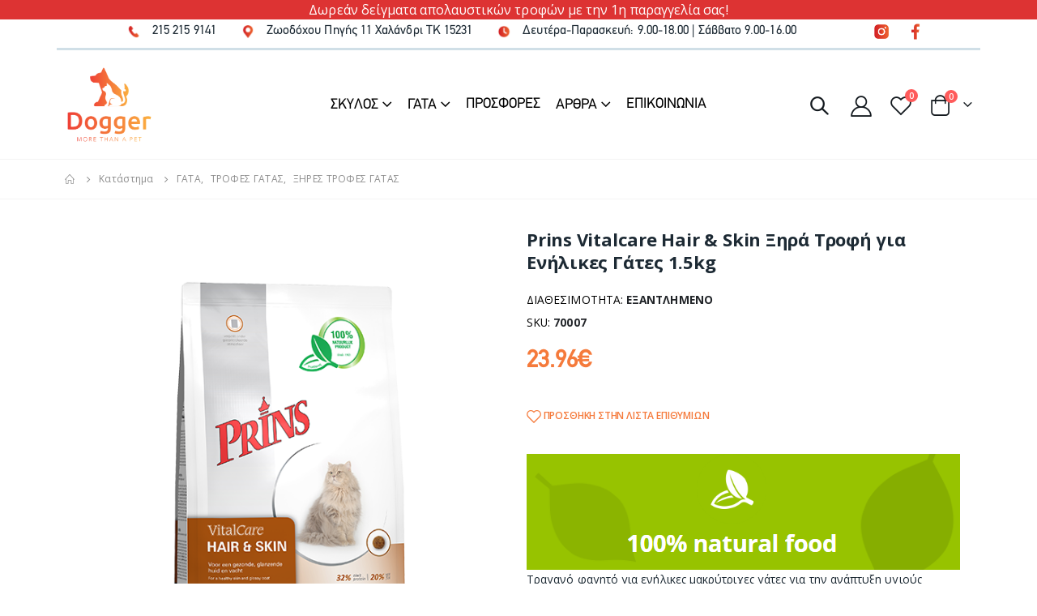

--- FILE ---
content_type: text/html; charset=UTF-8
request_url: https://dogger.gr/product/prins-vitalcare-cats-hair-skin-1-5kg/
body_size: 48194
content:
	<!DOCTYPE html>
	<html  lang="el" prefix="og: http://ogp.me/ns# fb: http://ogp.me/ns/fb#">
	<head>
		<meta http-equiv="X-UA-Compatible" content="IE=edge" />
		<meta http-equiv="Content-Type" content="text/html; charset=UTF-8" />
		<meta name="viewport" content="width=device-width, initial-scale=1, minimum-scale=1" />

		<link rel="profile" href="https://gmpg.org/xfn/11" />
		<link rel="pingback" href="https://dogger.gr/xmlrpc.php" />
						<script>document.documentElement.className = document.documentElement.className + ' yes-js js_active js'</script>
			<meta name='robots' content='index, follow, max-image-preview:large, max-snippet:-1, max-video-preview:-1' />

<!-- Google Tag Manager for WordPress by gtm4wp.com -->
<script data-cfasync="false" data-pagespeed-no-defer>
	var gtm4wp_datalayer_name = "dataLayer";
	var dataLayer = dataLayer || [];
	const gtm4wp_use_sku_instead = false;
	const gtm4wp_id_prefix = '';
	const gtm4wp_remarketing = false;
	const gtm4wp_eec = true;
	const gtm4wp_classicec = false;
	const gtm4wp_currency = 'EUR';
	const gtm4wp_product_per_impression = 10;
	const gtm4wp_needs_shipping_address = false;
	const gtm4wp_business_vertical = 'retail';
	const gtm4wp_business_vertical_id = 'id';

	const gtm4wp_scrollerscript_debugmode         = false;
	const gtm4wp_scrollerscript_callbacktime      = 100;
	const gtm4wp_scrollerscript_readerlocation    = 150;
	const gtm4wp_scrollerscript_contentelementid  = "content";
	const gtm4wp_scrollerscript_scannertime       = 60;
</script>
<!-- End Google Tag Manager for WordPress by gtm4wp.com -->
	<!-- This site is optimized with the Yoast SEO Premium plugin v21.6 (Yoast SEO v21.6) - https://yoast.com/wordpress/plugins/seo/ -->
	<title>Prins Vitalcare Hair &amp; Skin Ξηρά Τροφή για Ενήλικες Γάτες 1.5kg - Dogger</title>
	<meta name="description" content="Prins Vitalcare Hair and Skin.Τραγανό φαγητό για ενήλικες μακρύτριχες γάτες για την ανάπτυξη υγιούς δέρματος και λαμπερό τριχώματος." />
	<link rel="canonical" href="https://dogger.gr/product/prins-vitalcare-cats-hair-skin-1-5kg/" />
	<meta property="og:locale" content="el_GR" />
	<meta property="og:type" content="article" />
	<meta property="og:title" content="Prins Vitalcare Hair &amp; Skin Ξηρά Τροφή για Ενήλικες Γάτες 1.5kg" />
	<meta property="og:description" content="Prins Vitalcare Hair and Skin.Τραγανό φαγητό για ενήλικες μακρύτριχες γάτες για την ανάπτυξη υγιούς δέρματος και λαμπερό τριχώματος." />
	<meta property="og:url" content="https://dogger.gr/product/prins-vitalcare-cats-hair-skin-1-5kg/" />
	<meta property="og:site_name" content="Dogger" />
	<meta property="article:modified_time" content="2025-07-22T08:53:25+00:00" />
	<meta property="og:image" content="https://dogger.gr/wp-content/uploads/2020/08/PRINS-VITALCARE-HAIR-AND-SKIN-ΞΗΡΑ-ΤΡΟΦΗ-ΓΙΑ-ΓΑΤΕΣ-ΜΕ-ΔΕΡΜΑΤΙΚΑ-ΑΛΛΕΡΓΙΕΣ-ΤΡΙΧΟΠΤΩΣΗ-DOGGER.GR_-1.png" />
	<meta property="og:image:width" content="599" />
	<meta property="og:image:height" content="600" />
	<meta property="og:image:type" content="image/png" />
	<meta name="twitter:card" content="summary_large_image" />
	<meta name="twitter:label1" content="Εκτιμώμενος χρόνος ανάγνωσης" />
	<meta name="twitter:data1" content="2 λεπτά" />
	<script type="application/ld+json" class="yoast-schema-graph">{"@context":"https://schema.org","@graph":[{"@type":"WebPage","@id":"https://dogger.gr/product/prins-vitalcare-cats-hair-skin-1-5kg/","url":"https://dogger.gr/product/prins-vitalcare-cats-hair-skin-1-5kg/","name":"Prins Vitalcare Hair & Skin Ξηρά Τροφή για Ενήλικες Γάτες 1.5kg - Dogger","isPartOf":{"@id":"https://dogger.gr/#website"},"primaryImageOfPage":{"@id":"https://dogger.gr/product/prins-vitalcare-cats-hair-skin-1-5kg/#primaryimage"},"image":{"@id":"https://dogger.gr/product/prins-vitalcare-cats-hair-skin-1-5kg/#primaryimage"},"thumbnailUrl":"https://dogger.gr/wp-content/uploads/2020/08/PRINS-VITALCARE-HAIR-AND-SKIN-ΞΗΡΑ-ΤΡΟΦΗ-ΓΙΑ-ΓΑΤΕΣ-ΜΕ-ΔΕΡΜΑΤΙΚΑ-ΑΛΛΕΡΓΙΕΣ-ΤΡΙΧΟΠΤΩΣΗ-DOGGER.GR_-1.png","datePublished":"2020-08-03T09:44:09+00:00","dateModified":"2025-07-22T08:53:25+00:00","description":"Prins Vitalcare Hair and Skin.Τραγανό φαγητό για ενήλικες μακρύτριχες γάτες για την ανάπτυξη υγιούς δέρματος και λαμπερό τριχώματος.","breadcrumb":{"@id":"https://dogger.gr/product/prins-vitalcare-cats-hair-skin-1-5kg/#breadcrumb"},"inLanguage":"el","potentialAction":[{"@type":"ReadAction","target":["https://dogger.gr/product/prins-vitalcare-cats-hair-skin-1-5kg/"]}]},{"@type":"ImageObject","inLanguage":"el","@id":"https://dogger.gr/product/prins-vitalcare-cats-hair-skin-1-5kg/#primaryimage","url":"https://dogger.gr/wp-content/uploads/2020/08/PRINS-VITALCARE-HAIR-AND-SKIN-ΞΗΡΑ-ΤΡΟΦΗ-ΓΙΑ-ΓΑΤΕΣ-ΜΕ-ΔΕΡΜΑΤΙΚΑ-ΑΛΛΕΡΓΙΕΣ-ΤΡΙΧΟΠΤΩΣΗ-DOGGER.GR_-1.png","contentUrl":"https://dogger.gr/wp-content/uploads/2020/08/PRINS-VITALCARE-HAIR-AND-SKIN-ΞΗΡΑ-ΤΡΟΦΗ-ΓΙΑ-ΓΑΤΕΣ-ΜΕ-ΔΕΡΜΑΤΙΚΑ-ΑΛΛΕΡΓΙΕΣ-ΤΡΙΧΟΠΤΩΣΗ-DOGGER.GR_-1.png","width":599,"height":600,"caption":"PRINS VITALCARE HAIR AND SKIN ΞΗΡΑ ΤΡΟΦΗ ΓΙΑ ΓΑΤΕΣ ΜΕ ΔΕΡΜΑΤΙΚΑ, ΑΛΛΕΡΓΙΕΣ, ΤΡΙΧΟΠΤΩΣΗ DOGGER.GR"},{"@type":"BreadcrumbList","@id":"https://dogger.gr/product/prins-vitalcare-cats-hair-skin-1-5kg/#breadcrumb","itemListElement":[{"@type":"ListItem","position":1,"name":"Αρχική","item":"https://dogger.gr/"},{"@type":"ListItem","position":2,"name":"Κατάστημα","item":"https://dogger.gr/shop/"},{"@type":"ListItem","position":3,"name":"Prins Vitalcare Hair &#038; Skin Ξηρά Τροφή για Ενήλικες Γάτες 1.5kg"}]},{"@type":"WebSite","@id":"https://dogger.gr/#website","url":"https://dogger.gr/","name":"Dogger","description":"More than a pet","potentialAction":[{"@type":"SearchAction","target":{"@type":"EntryPoint","urlTemplate":"https://dogger.gr/?s={search_term_string}"},"query-input":"required name=search_term_string"}],"inLanguage":"el"}]}</script>
	<!-- / Yoast SEO Premium plugin. -->


<script type='application/javascript'>console.log('PixelYourSite Free version 9.4.7.1');</script>
<link rel='dns-prefetch' href='//www.googletagmanager.com' />

<link rel="alternate" type="application/rss+xml" title="Ροή RSS &raquo; Dogger" href="https://dogger.gr/feed/" />
<link rel="alternate" type="application/rss+xml" title="Ροή Σχολίων &raquo; Dogger" href="https://dogger.gr/comments/feed/" />
		<link rel="shortcut icon" href="//doggergr.capitalmediaventures.co.uk/wp-content/themes/porto/images/logo/favicon.png" type="image/x-icon" />
				<link rel="apple-touch-icon" href="//doggergr.capitalmediaventures.co.uk/wp-content/themes/porto/images/logo/apple-touch-icon.png" />
				<link rel="apple-touch-icon" sizes="120x120" href="//doggergr.capitalmediaventures.co.uk/wp-content/themes/porto/images/logo/apple-touch-icon_120x120.png" />
				<link rel="apple-touch-icon" sizes="76x76" href="//doggergr.capitalmediaventures.co.uk/wp-content/themes/porto/images/logo/apple-touch-icon_76x76.png" />
				<link rel="apple-touch-icon" sizes="152x152" href="//doggergr.capitalmediaventures.co.uk/wp-content/themes/porto/images/logo/apple-touch-icon_152x152.png" />
		<link rel='stylesheet' id='berocket_products_label_style-css' href='https://dogger.gr/wp-content/plugins/advanced-product-labels-for-woocommerce/css/frontend.css?ver=1.2.7' media='all' />
<style id='berocket_products_label_style-inline-css'>

        .berocket_better_labels:before,
        .berocket_better_labels:after {
            clear: both;
            content: " ";
            display: block;
        }
        .berocket_better_labels.berocket_better_labels_image {
            position: absolute!important;
            top: 0px!important;
            bottom: 0px!important;
            left: 0px!important;
            right: 0px!important;
            pointer-events: none;
        }
        .berocket_better_labels.berocket_better_labels_image * {
            pointer-events: none;
        }
        .berocket_better_labels.berocket_better_labels_image img,
        .berocket_better_labels.berocket_better_labels_image .fa,
        .berocket_better_labels.berocket_better_labels_image .berocket_color_label,
        .berocket_better_labels.berocket_better_labels_image .berocket_image_background,
        .berocket_better_labels .berocket_better_labels_line .br_alabel,
        .berocket_better_labels .berocket_better_labels_line .br_alabel span {
            pointer-events: all;
        }
        .berocket_better_labels .berocket_color_label,
        .br_alabel .berocket_color_label {
            width: 100%;
            height: 100%;
            display: block;
        }
        .berocket_better_labels .berocket_better_labels_position_left {
            text-align:left;
            float: left;
            clear: left;
        }
        .berocket_better_labels .berocket_better_labels_position_center {
            text-align:center;
        }
        .berocket_better_labels .berocket_better_labels_position_right {
            text-align:right;
            float: right;
            clear: right;
        }
        .berocket_better_labels.berocket_better_labels_label {
            clear: both
        }
        .berocket_better_labels .berocket_better_labels_line {
            line-height: 1px;
        }
        .berocket_better_labels.berocket_better_labels_label .berocket_better_labels_line {
            clear: none;
        }
        .berocket_better_labels .berocket_better_labels_position_left .berocket_better_labels_line {
            clear: left;
        }
        .berocket_better_labels .berocket_better_labels_position_right .berocket_better_labels_line {
            clear: right;
        }
        .berocket_better_labels .berocket_better_labels_line .br_alabel {
            display: inline-block;
            position: relative;
            top: 0!important;
            left: 0!important;
            right: 0!important;
            line-height: 1px;
        }.berocket_better_labels .berocket_better_labels_position {
                display: flex;
                flex-direction: column;
            }
            .berocket_better_labels .berocket_better_labels_position.berocket_better_labels_position_left {
                align-items: start;
            }
            .berocket_better_labels .berocket_better_labels_position.berocket_better_labels_position_right {
                align-items: end;
            }
            .berocket_better_labels .berocket_better_labels_position.berocket_better_labels_position_center {
                align-items: center;
            }
            .berocket_better_labels .berocket_better_labels_position .berocket_better_labels_inline {
                display: flex;
                align-items: start;
            }
</style>
<link rel='stylesheet' id='berocket_product_brand_style-css' href='https://dogger.gr/wp-content/plugins/brands-for-woocommerce/css/frontend.css?ver=3.8.2.4' media='all' />
<link rel='stylesheet' id='berocket_mm_quantity_style-css' href='https://dogger.gr/wp-content/plugins/minmax-quantity-for-woocommerce/css/shop.css?ver=1.3.2.9' media='all' />
<link rel='stylesheet' id='berocket_aapf_widget-style-css' href='https://dogger.gr/wp-content/plugins/woocommerce-ajax-filters/assets/frontend/css/fullmain.min.css?ver=1.6.4.4' media='all' />
<style id='wp-emoji-styles-inline-css'>

	img.wp-smiley, img.emoji {
		display: inline !important;
		border: none !important;
		box-shadow: none !important;
		height: 1em !important;
		width: 1em !important;
		margin: 0 0.07em !important;
		vertical-align: -0.1em !important;
		background: none !important;
		padding: 0 !important;
	}
</style>
<link rel='stylesheet' id='wp-block-library-css' href='https://dogger.gr/wp-includes/css/dist/block-library/style.min.css?ver=6.4.2' media='all' />
<style id='wp-block-library-theme-inline-css'>
.wp-block-audio figcaption{color:#555;font-size:13px;text-align:center}.is-dark-theme .wp-block-audio figcaption{color:hsla(0,0%,100%,.65)}.wp-block-audio{margin:0 0 1em}.wp-block-code{border:1px solid #ccc;border-radius:4px;font-family:Menlo,Consolas,monaco,monospace;padding:.8em 1em}.wp-block-embed figcaption{color:#555;font-size:13px;text-align:center}.is-dark-theme .wp-block-embed figcaption{color:hsla(0,0%,100%,.65)}.wp-block-embed{margin:0 0 1em}.blocks-gallery-caption{color:#555;font-size:13px;text-align:center}.is-dark-theme .blocks-gallery-caption{color:hsla(0,0%,100%,.65)}.wp-block-image figcaption{color:#555;font-size:13px;text-align:center}.is-dark-theme .wp-block-image figcaption{color:hsla(0,0%,100%,.65)}.wp-block-image{margin:0 0 1em}.wp-block-pullquote{border-bottom:4px solid;border-top:4px solid;color:currentColor;margin-bottom:1.75em}.wp-block-pullquote cite,.wp-block-pullquote footer,.wp-block-pullquote__citation{color:currentColor;font-size:.8125em;font-style:normal;text-transform:uppercase}.wp-block-quote{border-left:.25em solid;margin:0 0 1.75em;padding-left:1em}.wp-block-quote cite,.wp-block-quote footer{color:currentColor;font-size:.8125em;font-style:normal;position:relative}.wp-block-quote.has-text-align-right{border-left:none;border-right:.25em solid;padding-left:0;padding-right:1em}.wp-block-quote.has-text-align-center{border:none;padding-left:0}.wp-block-quote.is-large,.wp-block-quote.is-style-large,.wp-block-quote.is-style-plain{border:none}.wp-block-search .wp-block-search__label{font-weight:700}.wp-block-search__button{border:1px solid #ccc;padding:.375em .625em}:where(.wp-block-group.has-background){padding:1.25em 2.375em}.wp-block-separator.has-css-opacity{opacity:.4}.wp-block-separator{border:none;border-bottom:2px solid;margin-left:auto;margin-right:auto}.wp-block-separator.has-alpha-channel-opacity{opacity:1}.wp-block-separator:not(.is-style-wide):not(.is-style-dots){width:100px}.wp-block-separator.has-background:not(.is-style-dots){border-bottom:none;height:1px}.wp-block-separator.has-background:not(.is-style-wide):not(.is-style-dots){height:2px}.wp-block-table{margin:0 0 1em}.wp-block-table td,.wp-block-table th{word-break:normal}.wp-block-table figcaption{color:#555;font-size:13px;text-align:center}.is-dark-theme .wp-block-table figcaption{color:hsla(0,0%,100%,.65)}.wp-block-video figcaption{color:#555;font-size:13px;text-align:center}.is-dark-theme .wp-block-video figcaption{color:hsla(0,0%,100%,.65)}.wp-block-video{margin:0 0 1em}.wp-block-template-part.has-background{margin-bottom:0;margin-top:0;padding:1.25em 2.375em}
</style>
<link rel='stylesheet' id='wc-blocks-style-css' href='https://dogger.gr/wp-content/plugins/woocommerce/packages/woocommerce-blocks/build/wc-blocks.css?ver=10.6.4' media='all' />
<link rel='stylesheet' id='wc-blocks-style-active-filters-css' href='https://dogger.gr/wp-content/plugins/woocommerce/packages/woocommerce-blocks/build/active-filters.css?ver=10.6.4' media='all' />
<link rel='stylesheet' id='wc-blocks-style-add-to-cart-form-css' href='https://dogger.gr/wp-content/plugins/woocommerce/packages/woocommerce-blocks/build/add-to-cart-form.css?ver=10.6.4' media='all' />
<link rel='stylesheet' id='wc-blocks-packages-style-css' href='https://dogger.gr/wp-content/plugins/woocommerce/packages/woocommerce-blocks/build/packages-style.css?ver=10.6.4' media='all' />
<link rel='stylesheet' id='wc-blocks-style-all-products-css' href='https://dogger.gr/wp-content/plugins/woocommerce/packages/woocommerce-blocks/build/all-products.css?ver=10.6.4' media='all' />
<link rel='stylesheet' id='wc-blocks-style-all-reviews-css' href='https://dogger.gr/wp-content/plugins/woocommerce/packages/woocommerce-blocks/build/all-reviews.css?ver=10.6.4' media='all' />
<link rel='stylesheet' id='wc-blocks-style-attribute-filter-css' href='https://dogger.gr/wp-content/plugins/woocommerce/packages/woocommerce-blocks/build/attribute-filter.css?ver=10.6.4' media='all' />
<link rel='stylesheet' id='wc-blocks-style-breadcrumbs-css' href='https://dogger.gr/wp-content/plugins/woocommerce/packages/woocommerce-blocks/build/breadcrumbs.css?ver=10.6.4' media='all' />
<link rel='stylesheet' id='wc-blocks-style-catalog-sorting-css' href='https://dogger.gr/wp-content/plugins/woocommerce/packages/woocommerce-blocks/build/catalog-sorting.css?ver=10.6.4' media='all' />
<link rel='stylesheet' id='wc-blocks-style-customer-account-css' href='https://dogger.gr/wp-content/plugins/woocommerce/packages/woocommerce-blocks/build/customer-account.css?ver=10.6.4' media='all' />
<link rel='stylesheet' id='wc-blocks-style-featured-category-css' href='https://dogger.gr/wp-content/plugins/woocommerce/packages/woocommerce-blocks/build/featured-category.css?ver=10.6.4' media='all' />
<link rel='stylesheet' id='wc-blocks-style-featured-product-css' href='https://dogger.gr/wp-content/plugins/woocommerce/packages/woocommerce-blocks/build/featured-product.css?ver=10.6.4' media='all' />
<link rel='stylesheet' id='wc-blocks-style-mini-cart-css' href='https://dogger.gr/wp-content/plugins/woocommerce/packages/woocommerce-blocks/build/mini-cart.css?ver=10.6.4' media='all' />
<link rel='stylesheet' id='wc-blocks-style-price-filter-css' href='https://dogger.gr/wp-content/plugins/woocommerce/packages/woocommerce-blocks/build/price-filter.css?ver=10.6.4' media='all' />
<link rel='stylesheet' id='wc-blocks-style-product-add-to-cart-css' href='https://dogger.gr/wp-content/plugins/woocommerce/packages/woocommerce-blocks/build/product-add-to-cart.css?ver=10.6.4' media='all' />
<link rel='stylesheet' id='wc-blocks-style-product-button-css' href='https://dogger.gr/wp-content/plugins/woocommerce/packages/woocommerce-blocks/build/product-button.css?ver=10.6.4' media='all' />
<link rel='stylesheet' id='wc-blocks-style-product-categories-css' href='https://dogger.gr/wp-content/plugins/woocommerce/packages/woocommerce-blocks/build/product-categories.css?ver=10.6.4' media='all' />
<link rel='stylesheet' id='wc-blocks-style-product-image-css' href='https://dogger.gr/wp-content/plugins/woocommerce/packages/woocommerce-blocks/build/product-image.css?ver=10.6.4' media='all' />
<link rel='stylesheet' id='wc-blocks-style-product-image-gallery-css' href='https://dogger.gr/wp-content/plugins/woocommerce/packages/woocommerce-blocks/build/product-image-gallery.css?ver=10.6.4' media='all' />
<link rel='stylesheet' id='wc-blocks-style-product-query-css' href='https://dogger.gr/wp-content/plugins/woocommerce/packages/woocommerce-blocks/build/product-query.css?ver=10.6.4' media='all' />
<link rel='stylesheet' id='wc-blocks-style-product-results-count-css' href='https://dogger.gr/wp-content/plugins/woocommerce/packages/woocommerce-blocks/build/product-results-count.css?ver=10.6.4' media='all' />
<link rel='stylesheet' id='wc-blocks-style-product-reviews-css' href='https://dogger.gr/wp-content/plugins/woocommerce/packages/woocommerce-blocks/build/product-reviews.css?ver=10.6.4' media='all' />
<link rel='stylesheet' id='wc-blocks-style-product-sale-badge-css' href='https://dogger.gr/wp-content/plugins/woocommerce/packages/woocommerce-blocks/build/product-sale-badge.css?ver=10.6.4' media='all' />
<link rel='stylesheet' id='wc-blocks-style-product-search-css' href='https://dogger.gr/wp-content/plugins/woocommerce/packages/woocommerce-blocks/build/product-search.css?ver=10.6.4' media='all' />
<link rel='stylesheet' id='wc-blocks-style-product-sku-css' href='https://dogger.gr/wp-content/plugins/woocommerce/packages/woocommerce-blocks/build/product-sku.css?ver=10.6.4' media='all' />
<link rel='stylesheet' id='wc-blocks-style-product-stock-indicator-css' href='https://dogger.gr/wp-content/plugins/woocommerce/packages/woocommerce-blocks/build/product-stock-indicator.css?ver=10.6.4' media='all' />
<link rel='stylesheet' id='wc-blocks-style-product-summary-css' href='https://dogger.gr/wp-content/plugins/woocommerce/packages/woocommerce-blocks/build/product-summary.css?ver=10.6.4' media='all' />
<link rel='stylesheet' id='wc-blocks-style-product-title-css' href='https://dogger.gr/wp-content/plugins/woocommerce/packages/woocommerce-blocks/build/product-title.css?ver=10.6.4' media='all' />
<link rel='stylesheet' id='wc-blocks-style-rating-filter-css' href='https://dogger.gr/wp-content/plugins/woocommerce/packages/woocommerce-blocks/build/rating-filter.css?ver=10.6.4' media='all' />
<link rel='stylesheet' id='wc-blocks-style-reviews-by-category-css' href='https://dogger.gr/wp-content/plugins/woocommerce/packages/woocommerce-blocks/build/reviews-by-category.css?ver=10.6.4' media='all' />
<link rel='stylesheet' id='wc-blocks-style-reviews-by-product-css' href='https://dogger.gr/wp-content/plugins/woocommerce/packages/woocommerce-blocks/build/reviews-by-product.css?ver=10.6.4' media='all' />
<link rel='stylesheet' id='wc-blocks-style-product-details-css' href='https://dogger.gr/wp-content/plugins/woocommerce/packages/woocommerce-blocks/build/product-details.css?ver=10.6.4' media='all' />
<link rel='stylesheet' id='wc-blocks-style-single-product-css' href='https://dogger.gr/wp-content/plugins/woocommerce/packages/woocommerce-blocks/build/single-product.css?ver=10.6.4' media='all' />
<link rel='stylesheet' id='wc-blocks-style-stock-filter-css' href='https://dogger.gr/wp-content/plugins/woocommerce/packages/woocommerce-blocks/build/stock-filter.css?ver=10.6.4' media='all' />
<link rel='stylesheet' id='wc-blocks-style-cart-css' href='https://dogger.gr/wp-content/plugins/woocommerce/packages/woocommerce-blocks/build/cart.css?ver=10.6.4' media='all' />
<link rel='stylesheet' id='wc-blocks-style-checkout-css' href='https://dogger.gr/wp-content/plugins/woocommerce/packages/woocommerce-blocks/build/checkout.css?ver=10.6.4' media='all' />
<link rel='stylesheet' id='wc-blocks-style-mini-cart-contents-css' href='https://dogger.gr/wp-content/plugins/woocommerce/packages/woocommerce-blocks/build/mini-cart-contents.css?ver=10.6.4' media='all' />
<link rel='stylesheet' id='jquery-selectBox-css' href='https://dogger.gr/wp-content/plugins/yith-woocommerce-wishlist-premium/assets/css/jquery.selectBox.css?ver=1.2.0' media='all' />
<link rel='stylesheet' id='yith-wcwl-main-css' href='https://dogger.gr/wp-content/plugins/yith-woocommerce-wishlist-premium/assets/css/style.css?ver=3.0.20' media='all' />
<link rel='stylesheet' id='select2-css' href='https://dogger.gr/wp-content/plugins/woocommerce-ajax-filters/assets/frontend/css/select2.min.css?ver=6.4.2' media='all' />
<link rel='stylesheet' id='yith-wcaf-css' href='https://dogger.gr/wp-content/plugins/yith-woocommerce-affiliates-premium/assets/css/yith-wcaf.min.css?ver=2.18.0' media='all' />
<style id='classic-theme-styles-inline-css'>
/*! This file is auto-generated */
.wp-block-button__link{color:#fff;background-color:#32373c;border-radius:9999px;box-shadow:none;text-decoration:none;padding:calc(.667em + 2px) calc(1.333em + 2px);font-size:1.125em}.wp-block-file__button{background:#32373c;color:#fff;text-decoration:none}
</style>
<style id='global-styles-inline-css'>
body{--wp--preset--color--black: #000000;--wp--preset--color--cyan-bluish-gray: #abb8c3;--wp--preset--color--white: #ffffff;--wp--preset--color--pale-pink: #f78da7;--wp--preset--color--vivid-red: #cf2e2e;--wp--preset--color--luminous-vivid-orange: #ff6900;--wp--preset--color--luminous-vivid-amber: #fcb900;--wp--preset--color--light-green-cyan: #7bdcb5;--wp--preset--color--vivid-green-cyan: #00d084;--wp--preset--color--pale-cyan-blue: #8ed1fc;--wp--preset--color--vivid-cyan-blue: #0693e3;--wp--preset--color--vivid-purple: #9b51e0;--wp--preset--color--primary: #f57a3b;--wp--preset--color--secondary: #dd3333;--wp--preset--color--tertiary: #2baab1;--wp--preset--color--quaternary: #383f48;--wp--preset--color--dark: #141a1f;--wp--preset--color--light: #ffffff;--wp--preset--gradient--vivid-cyan-blue-to-vivid-purple: linear-gradient(135deg,rgba(6,147,227,1) 0%,rgb(155,81,224) 100%);--wp--preset--gradient--light-green-cyan-to-vivid-green-cyan: linear-gradient(135deg,rgb(122,220,180) 0%,rgb(0,208,130) 100%);--wp--preset--gradient--luminous-vivid-amber-to-luminous-vivid-orange: linear-gradient(135deg,rgba(252,185,0,1) 0%,rgba(255,105,0,1) 100%);--wp--preset--gradient--luminous-vivid-orange-to-vivid-red: linear-gradient(135deg,rgba(255,105,0,1) 0%,rgb(207,46,46) 100%);--wp--preset--gradient--very-light-gray-to-cyan-bluish-gray: linear-gradient(135deg,rgb(238,238,238) 0%,rgb(169,184,195) 100%);--wp--preset--gradient--cool-to-warm-spectrum: linear-gradient(135deg,rgb(74,234,220) 0%,rgb(151,120,209) 20%,rgb(207,42,186) 40%,rgb(238,44,130) 60%,rgb(251,105,98) 80%,rgb(254,248,76) 100%);--wp--preset--gradient--blush-light-purple: linear-gradient(135deg,rgb(255,206,236) 0%,rgb(152,150,240) 100%);--wp--preset--gradient--blush-bordeaux: linear-gradient(135deg,rgb(254,205,165) 0%,rgb(254,45,45) 50%,rgb(107,0,62) 100%);--wp--preset--gradient--luminous-dusk: linear-gradient(135deg,rgb(255,203,112) 0%,rgb(199,81,192) 50%,rgb(65,88,208) 100%);--wp--preset--gradient--pale-ocean: linear-gradient(135deg,rgb(255,245,203) 0%,rgb(182,227,212) 50%,rgb(51,167,181) 100%);--wp--preset--gradient--electric-grass: linear-gradient(135deg,rgb(202,248,128) 0%,rgb(113,206,126) 100%);--wp--preset--gradient--midnight: linear-gradient(135deg,rgb(2,3,129) 0%,rgb(40,116,252) 100%);--wp--preset--font-size--small: 13px;--wp--preset--font-size--medium: 20px;--wp--preset--font-size--large: 36px;--wp--preset--font-size--x-large: 42px;--wp--preset--spacing--20: 0.44rem;--wp--preset--spacing--30: 0.67rem;--wp--preset--spacing--40: 1rem;--wp--preset--spacing--50: 1.5rem;--wp--preset--spacing--60: 2.25rem;--wp--preset--spacing--70: 3.38rem;--wp--preset--spacing--80: 5.06rem;--wp--preset--shadow--natural: 6px 6px 9px rgba(0, 0, 0, 0.2);--wp--preset--shadow--deep: 12px 12px 50px rgba(0, 0, 0, 0.4);--wp--preset--shadow--sharp: 6px 6px 0px rgba(0, 0, 0, 0.2);--wp--preset--shadow--outlined: 6px 6px 0px -3px rgba(255, 255, 255, 1), 6px 6px rgba(0, 0, 0, 1);--wp--preset--shadow--crisp: 6px 6px 0px rgba(0, 0, 0, 1);}:where(.is-layout-flex){gap: 0.5em;}:where(.is-layout-grid){gap: 0.5em;}body .is-layout-flow > .alignleft{float: left;margin-inline-start: 0;margin-inline-end: 2em;}body .is-layout-flow > .alignright{float: right;margin-inline-start: 2em;margin-inline-end: 0;}body .is-layout-flow > .aligncenter{margin-left: auto !important;margin-right: auto !important;}body .is-layout-constrained > .alignleft{float: left;margin-inline-start: 0;margin-inline-end: 2em;}body .is-layout-constrained > .alignright{float: right;margin-inline-start: 2em;margin-inline-end: 0;}body .is-layout-constrained > .aligncenter{margin-left: auto !important;margin-right: auto !important;}body .is-layout-constrained > :where(:not(.alignleft):not(.alignright):not(.alignfull)){max-width: var(--wp--style--global--content-size);margin-left: auto !important;margin-right: auto !important;}body .is-layout-constrained > .alignwide{max-width: var(--wp--style--global--wide-size);}body .is-layout-flex{display: flex;}body .is-layout-flex{flex-wrap: wrap;align-items: center;}body .is-layout-flex > *{margin: 0;}body .is-layout-grid{display: grid;}body .is-layout-grid > *{margin: 0;}:where(.wp-block-columns.is-layout-flex){gap: 2em;}:where(.wp-block-columns.is-layout-grid){gap: 2em;}:where(.wp-block-post-template.is-layout-flex){gap: 1.25em;}:where(.wp-block-post-template.is-layout-grid){gap: 1.25em;}.has-black-color{color: var(--wp--preset--color--black) !important;}.has-cyan-bluish-gray-color{color: var(--wp--preset--color--cyan-bluish-gray) !important;}.has-white-color{color: var(--wp--preset--color--white) !important;}.has-pale-pink-color{color: var(--wp--preset--color--pale-pink) !important;}.has-vivid-red-color{color: var(--wp--preset--color--vivid-red) !important;}.has-luminous-vivid-orange-color{color: var(--wp--preset--color--luminous-vivid-orange) !important;}.has-luminous-vivid-amber-color{color: var(--wp--preset--color--luminous-vivid-amber) !important;}.has-light-green-cyan-color{color: var(--wp--preset--color--light-green-cyan) !important;}.has-vivid-green-cyan-color{color: var(--wp--preset--color--vivid-green-cyan) !important;}.has-pale-cyan-blue-color{color: var(--wp--preset--color--pale-cyan-blue) !important;}.has-vivid-cyan-blue-color{color: var(--wp--preset--color--vivid-cyan-blue) !important;}.has-vivid-purple-color{color: var(--wp--preset--color--vivid-purple) !important;}.has-black-background-color{background-color: var(--wp--preset--color--black) !important;}.has-cyan-bluish-gray-background-color{background-color: var(--wp--preset--color--cyan-bluish-gray) !important;}.has-white-background-color{background-color: var(--wp--preset--color--white) !important;}.has-pale-pink-background-color{background-color: var(--wp--preset--color--pale-pink) !important;}.has-vivid-red-background-color{background-color: var(--wp--preset--color--vivid-red) !important;}.has-luminous-vivid-orange-background-color{background-color: var(--wp--preset--color--luminous-vivid-orange) !important;}.has-luminous-vivid-amber-background-color{background-color: var(--wp--preset--color--luminous-vivid-amber) !important;}.has-light-green-cyan-background-color{background-color: var(--wp--preset--color--light-green-cyan) !important;}.has-vivid-green-cyan-background-color{background-color: var(--wp--preset--color--vivid-green-cyan) !important;}.has-pale-cyan-blue-background-color{background-color: var(--wp--preset--color--pale-cyan-blue) !important;}.has-vivid-cyan-blue-background-color{background-color: var(--wp--preset--color--vivid-cyan-blue) !important;}.has-vivid-purple-background-color{background-color: var(--wp--preset--color--vivid-purple) !important;}.has-black-border-color{border-color: var(--wp--preset--color--black) !important;}.has-cyan-bluish-gray-border-color{border-color: var(--wp--preset--color--cyan-bluish-gray) !important;}.has-white-border-color{border-color: var(--wp--preset--color--white) !important;}.has-pale-pink-border-color{border-color: var(--wp--preset--color--pale-pink) !important;}.has-vivid-red-border-color{border-color: var(--wp--preset--color--vivid-red) !important;}.has-luminous-vivid-orange-border-color{border-color: var(--wp--preset--color--luminous-vivid-orange) !important;}.has-luminous-vivid-amber-border-color{border-color: var(--wp--preset--color--luminous-vivid-amber) !important;}.has-light-green-cyan-border-color{border-color: var(--wp--preset--color--light-green-cyan) !important;}.has-vivid-green-cyan-border-color{border-color: var(--wp--preset--color--vivid-green-cyan) !important;}.has-pale-cyan-blue-border-color{border-color: var(--wp--preset--color--pale-cyan-blue) !important;}.has-vivid-cyan-blue-border-color{border-color: var(--wp--preset--color--vivid-cyan-blue) !important;}.has-vivid-purple-border-color{border-color: var(--wp--preset--color--vivid-purple) !important;}.has-vivid-cyan-blue-to-vivid-purple-gradient-background{background: var(--wp--preset--gradient--vivid-cyan-blue-to-vivid-purple) !important;}.has-light-green-cyan-to-vivid-green-cyan-gradient-background{background: var(--wp--preset--gradient--light-green-cyan-to-vivid-green-cyan) !important;}.has-luminous-vivid-amber-to-luminous-vivid-orange-gradient-background{background: var(--wp--preset--gradient--luminous-vivid-amber-to-luminous-vivid-orange) !important;}.has-luminous-vivid-orange-to-vivid-red-gradient-background{background: var(--wp--preset--gradient--luminous-vivid-orange-to-vivid-red) !important;}.has-very-light-gray-to-cyan-bluish-gray-gradient-background{background: var(--wp--preset--gradient--very-light-gray-to-cyan-bluish-gray) !important;}.has-cool-to-warm-spectrum-gradient-background{background: var(--wp--preset--gradient--cool-to-warm-spectrum) !important;}.has-blush-light-purple-gradient-background{background: var(--wp--preset--gradient--blush-light-purple) !important;}.has-blush-bordeaux-gradient-background{background: var(--wp--preset--gradient--blush-bordeaux) !important;}.has-luminous-dusk-gradient-background{background: var(--wp--preset--gradient--luminous-dusk) !important;}.has-pale-ocean-gradient-background{background: var(--wp--preset--gradient--pale-ocean) !important;}.has-electric-grass-gradient-background{background: var(--wp--preset--gradient--electric-grass) !important;}.has-midnight-gradient-background{background: var(--wp--preset--gradient--midnight) !important;}.has-small-font-size{font-size: var(--wp--preset--font-size--small) !important;}.has-medium-font-size{font-size: var(--wp--preset--font-size--medium) !important;}.has-large-font-size{font-size: var(--wp--preset--font-size--large) !important;}.has-x-large-font-size{font-size: var(--wp--preset--font-size--x-large) !important;}
.wp-block-navigation a:where(:not(.wp-element-button)){color: inherit;}
:where(.wp-block-post-template.is-layout-flex){gap: 1.25em;}:where(.wp-block-post-template.is-layout-grid){gap: 1.25em;}
:where(.wp-block-columns.is-layout-flex){gap: 2em;}:where(.wp-block-columns.is-layout-grid){gap: 2em;}
.wp-block-pullquote{font-size: 1.5em;line-height: 1.6;}
</style>
<link rel='stylesheet' id='bt_bb_content_elements-css' href='https://dogger.gr/wp-content/plugins/bold-page-builder/css/front_end/content_elements.crush.css?ver=4.6.1' media='all' />
<link rel='stylesheet' id='bt_bb_slick-css' href='https://dogger.gr/wp-content/plugins/bold-page-builder/slick/slick.css?ver=4.6.1' media='all' />
<link rel='stylesheet' id='contact-form-7-css' href='https://dogger.gr/wp-content/plugins/contact-form-7/includes/css/styles.css?ver=5.8' media='all' />
<link rel='stylesheet' id='wpos-slick-style-css' href='https://dogger.gr/wp-content/plugins/post-category-image-with-grid-and-slider/assets/css/slick.css?ver=1.4.8' media='all' />
<link rel='stylesheet' id='pciwgas-publlic-style-css' href='https://dogger.gr/wp-content/plugins/post-category-image-with-grid-and-slider/assets/css/pciwgas-public.css?ver=1.4.8' media='all' />
<link rel='stylesheet' id='wpmenucart-icons-css' href='https://dogger.gr/wp-content/plugins/woocommerce-menu-bar-cart/assets/css/wpmenucart-icons.min.css?ver=2.14.0' media='all' />
<style id='wpmenucart-icons-inline-css'>
@font-face{font-family:WPMenuCart;src:url(https://dogger.gr/wp-content/plugins/woocommerce-menu-bar-cart/assets/fonts/WPMenuCart.eot);src:url(https://dogger.gr/wp-content/plugins/woocommerce-menu-bar-cart/assets/fonts/WPMenuCart.eot?#iefix) format('embedded-opentype'),url(https://dogger.gr/wp-content/plugins/woocommerce-menu-bar-cart/assets/fonts/WPMenuCart.woff2) format('woff2'),url(https://dogger.gr/wp-content/plugins/woocommerce-menu-bar-cart/assets/fonts/WPMenuCart.woff) format('woff'),url(https://dogger.gr/wp-content/plugins/woocommerce-menu-bar-cart/assets/fonts/WPMenuCart.ttf) format('truetype'),url(https://dogger.gr/wp-content/plugins/woocommerce-menu-bar-cart/assets/fonts/WPMenuCart.svg#WPMenuCart) format('svg');font-weight:400;font-style:normal;font-display:swap}
</style>
<link rel='stylesheet' id='wpmenucart-css' href='https://dogger.gr/wp-content/plugins/woocommerce-menu-bar-cart/assets/css/wpmenucart-main.min.css?ver=2.14.0' media='all' />
<style id='wpmenucart-inline-css'>
.et-cart-info { display:none !important; } .site-header-cart { display:none !important; }
</style>
<style id='woocommerce-inline-inline-css'>
.woocommerce form .form-row .required { visibility: visible; }
</style>
<link rel='stylesheet' id='style-css' href='https://dogger.gr/wp-content/plugins/wp-slm-delivery//css/slm-styles119.css?ver=6.4.2' media='all' />
<link rel='stylesheet' id='woo-variation-swatches-css' href='https://dogger.gr/wp-content/plugins/woo-variation-swatches/assets/css/frontend.min.css?ver=1689954775' media='all' />
<style id='woo-variation-swatches-inline-css'>
:root {
--wvs-tick:url("data:image/svg+xml;utf8,%3Csvg filter='drop-shadow(0px 0px 2px rgb(0 0 0 / .8))' xmlns='http://www.w3.org/2000/svg'  viewBox='0 0 30 30'%3E%3Cpath fill='none' stroke='%23ffffff' stroke-linecap='round' stroke-linejoin='round' stroke-width='4' d='M4 16L11 23 27 7'/%3E%3C/svg%3E");

--wvs-cross:url("data:image/svg+xml;utf8,%3Csvg filter='drop-shadow(0px 0px 5px rgb(255 255 255 / .6))' xmlns='http://www.w3.org/2000/svg' width='72px' height='72px' viewBox='0 0 24 24'%3E%3Cpath fill='none' stroke='%23ff0000' stroke-linecap='round' stroke-width='0.6' d='M5 5L19 19M19 5L5 19'/%3E%3C/svg%3E");
--wvs-single-product-item-width:30px;
--wvs-single-product-item-height:30px;
--wvs-single-product-item-font-size:16px}
</style>
<link rel='stylesheet' id='woocommerce_prettyPhoto_css-css' href='//dogger.gr/wp-content/plugins/woocommerce/assets/css/prettyPhoto.css?ver=6.4.2' media='all' />
<link rel='stylesheet' id='woo_conditional_shipping_css-css' href='https://dogger.gr/wp-content/plugins/conditional-shipping-for-woocommerce/includes/frontend/../../frontend/css/woo-conditional-shipping.css?ver=3.1.0.free' media='all' />
<link rel='stylesheet' id='flexible-shipping-free-shipping-css' href='https://dogger.gr/wp-content/plugins/flexible-shipping/assets/dist/css/free-shipping.css?ver=4.21.7.2' media='all' />
<link rel='stylesheet' id='porto-css-vars-css' href='https://dogger.gr/wp-content/uploads/porto_styles/theme_css_vars.css?ver=6.9.6' media='all' />
<link rel='stylesheet' id='js_composer_front-css' href='https://dogger.gr/wp-content/plugins/js_composer/assets/css/js_composer.min.css?ver=6.10.0' media='all' />
<link rel='stylesheet' id='redux-custom-fonts-css-css' href='https://dogger.gr/wp-content/uploads/redux/custom-fonts/fonts.css?ver=1672908786' media='all' />
<link rel='stylesheet' id='bootstrap-css' href='https://dogger.gr/wp-content/uploads/porto_styles/bootstrap.css?ver=6.9.6' media='all' />
<link rel='stylesheet' id='porto-plugins-css' href='https://dogger.gr/wp-content/themes/porto/css/plugins.css?ver=6.9.6' media='all' />
<link rel='stylesheet' id='porto-theme-css' href='https://dogger.gr/wp-content/themes/porto/css/theme.css?ver=6.9.6' media='all' />
<link rel='stylesheet' id='porto-shortcodes-css' href='https://dogger.gr/wp-content/uploads/porto_styles/shortcodes.css?ver=6.9.6' media='all' />
<link rel='stylesheet' id='porto-theme-shop-css' href='https://dogger.gr/wp-content/themes/porto/css/theme_shop.css?ver=6.9.6' media='all' />
<link rel='stylesheet' id='porto-theme-wpb-css' href='https://dogger.gr/wp-content/themes/porto/css/theme_wpb.css?ver=6.9.6' media='all' />
<link rel='stylesheet' id='porto-theme-elementor-css' href='https://dogger.gr/wp-content/themes/porto/css/theme_elementor.css?ver=6.9.6' media='all' />
<link rel='stylesheet' id='porto-dynamic-style-css' href='https://dogger.gr/wp-content/uploads/porto_styles/dynamic_style.css?ver=6.9.6' media='all' />
<link rel='stylesheet' id='porto-type-builder-css' href='https://dogger.gr/wp-content/plugins/porto-functionality/builders/assets/type-builder.css?ver=2.7.3' media='all' />
<link rel='stylesheet' id='porto-account-login-style-css' href='https://dogger.gr/wp-content/themes/porto/css/theme/shop/login-style/account-login.css?ver=6.9.6' media='all' />
<link rel='stylesheet' id='porto-style-css' href='https://dogger.gr/wp-content/themes/porto/style.css?ver=6.9.6' media='all' />
<style id='porto-style-inline-css'>
.side-header-narrow-bar-logo{max-width:110px}@media (min-width:992px){}#header .header-main .header-left,#header .header-main .header-center,#header .header-main .header-right,.fixed-header #header .header-main .header-left,.fixed-header #header .header-main .header-right,.fixed-header #header .header-main .header-center,.header-builder-p .header-main{padding-top:25px;padding-bottom:25px}.page-top ul.breadcrumb > li.home{display:inline-block}.page-top ul.breadcrumb > li.home a{position:relative;width:14px;text-indent:-9999px}.page-top ul.breadcrumb > li.home a:after{content:"\e883";font-family:'porto';float:left;text-indent:0}.product-images .img-thumbnail .inner,.product-images .img-thumbnail .inner img{-webkit-transform:none;transform:none}.sticky-product{position:fixed;top:0;left:0;width:100%;z-index:100;background-color:#fff;box-shadow:0 3px 5px rgba(0,0,0,0.08);padding:15px 0}.sticky-product.pos-bottom{top:auto;bottom:0;box-shadow:0 -3px 5px rgba(0,0,0,0.08)}.sticky-product .container{display:-ms-flexbox;display:flex;-ms-flex-align:center;align-items:center;-ms-flex-wrap:wrap;flex-wrap:wrap}.sticky-product .sticky-image{max-width:60px;margin-right:15px}.sticky-product .add-to-cart{-ms-flex:1;flex:1;text-align:right;margin-top:5px}.sticky-product .product-name{font-size:16px;font-weight:600;line-height:inherit;margin-bottom:0}.sticky-product .sticky-detail{line-height:1.5;display:-ms-flexbox;display:flex}.sticky-product .star-rating{margin:5px 15px;font-size:1em}.sticky-product .availability{padding-top:2px}.sticky-product .sticky-detail .price{font-family:Pfdintextcomppro-regular,Pfdintextcomppro-regular,sans-serif;font-weight:400;margin-bottom:0;font-size:1.3em;line-height:1.5}@media (max-width:992px){.sticky-product .container{padding-left:var(--porto-grid-gutter-width);padding-right:var(--porto-grid-gutter-width)}}@media (max-width:767px){.sticky-product{display:none}}.button,.btn,.porto-sicon-read{border-radius:2em;font-weight:600;font-family:Poppins}#place_order,.button{padding:.75em 2em}.button:before{font-weight:400}.btn{padding:1em 2.5em;font-weight:700;text-transform:uppercase}.btn-default{color:#333}.btn-borders{border-width:1px}#header .my-wishlist i,#header .my-account i{vertical-align:middle;font-size:26px}#header .mini-cart{padding-left:calc(0.125rem + 2.6px)}#header .searchform-popup .search-toggle{font-size:22px}#header .widgettitle{display:none}.page-top ul.breadcrumb > li{text-transform:none;font-size:12px;letter-spacing:.025em}#header .mobile-toggle{margin-left:0}@media (max-width:991px){.header-has-center .header-row > div:not(.header-center){flex:auto}}@media (max-width:1219px){#header .my-account{display:none}}.top-icon .porto-sicon-header{margin-bottom:15px}.text-color-primary > .btn{color:inherit;font-size:.8571em}.slider-title,.section-title .inline-title{font-size:20px}.vc_text_separator h3{font-size:12px;font-weight:500;color:#999}.testimonial.testimonial-style-3 .testimonial-author{align-items:center}.testimonial .testimonial-author p{margin:0 0 0 1.5rem}.testimonial .testimonial-author strong{text-transform:uppercase;font-size:13px}.testimonial .testimonial-author span{font-weight:400}.testimonial.testimonial-style-3{border:2px solid #ea6253;border-radius:3px;padding:25px 30px 70px 25px;margin-bottom:0}.testimonial.testimonial-style-3 blockquote{padding:20px 50px 20px 60px}.testimonial.testimonial-style-3 blockquote:after{display:block !important;content:'\201D';position:absolute;right:0}.testimonial.testimonial-style-3 blockquote:before,.testimonial.testimonial-style-3 blockquote:after{color:#ea6253;font-size:54px;font-weight:800}.post-carousel .post-item .post-date{float:none;width:auto;text-align:justify;margin:0}.post-carousel .post-item .post-date ~ *{margin-left:0}.post-item .post-date .day,.post-item .post-date .month{display:none}.post-item .post-date > time{display:block;color:#ea6253;font-size:.9286em;font-weight:600;text-transform:uppercase}.post-carousel h4{font-size:1.1428em;font-weight:700;margin-bottom:1rem}.post-carousel h4 a{color:inherit}.post-item .read-more{font-family:Poppins;font-size:.8571em;text-transform:uppercase;margin-top:1rem}.post-carousel{margin-bottom:0}.owl-carousel.nav-inside-left .owl-dots{left:85px;bottom:20px}.owl-carousel .owl-dots .owl-dot span{margin-left:2px;margin-right:2px;width:13px;height:13px;border:2px solid rgba(0,0,0,0.2);border-radius:8px;background:none}.owl-carousel .owl-dots .owl-dot.active span,.owl-carousel .owl-dots .owl-dot:hover span{border-color:#05131c;background:none;position:relative}.owl-carousel .owl-dots .owl-dot.active span:after,.owl-carousel .owl-dots .owl-dot:hover span:after{content:'';position:absolute;left:3px;top:3px;right:3px;bottom:3px;background-color:#05131c;border-radius:20px}.product-images .img-thumbnail .inner{border:none}.single-product .product_title{font-size:1.625rem;font-weight:700}.single-product .variations .label label,.single-product .product-summary-wrap .product-share label{font-weight:700;font-size:.9286em;color:#333;text-transform:uppercase}.single-product .variations .label label{width:60px}.single-product .filter-item-list .filter-item{background:none !important;border:none;color:inherit !important;font-size:1em;font-weight:600;padding:0 16px 0 0;position:relative}.single-product .filter-item-list .filter-item:before{content:'';width:8px;height:8px;border-radius:4px;background:#fff;box-shadow:0 0 0 3px #fff,0 0 0 4px #ccc;display:inline-block;margin-right:10px;position:relative;top:-1px}.single-product .filter-item-list .active .filter-item:before{background-color:#222529}.single-product .product-attr-description,.single-product .reset_variations{margin-left:-77px}.single-product .woocommerce-product-rating:after{content:none}.single-product .woocommerce-product-rating{margin-bottom:.675rem}.single_add_to_cart_button,.view-cart-btn{padding-top:0;padding-bottom:0}.product-summary-wrap .single_add_to_cart_button{padding:0 1.5rem;letter-spacing:0}.product-summary-wrap .yith-wcwl-add-to-wishlist a:before,.product-summary-wrap .yith-wcwl-add-to-wishlist span:not(.ajax-loading):before{border:none}@media (min-width:992px){.product-summary-wrap .summary-before{width:60%}.product-summary-wrap .entry-summary{width:40%}}.summary-before .labels .onhot,.summary-before .labels .onsale{font-size:9px;font-weight:400}.single-product .woocommerce-tabs{background:none;padding:0}.woocommerce-tabs .resp-tabs-list li{font-size:1em;margin-right:40px}.woocommerce-tabs .resp-tabs-list li.resp-tab-active{color:#ea6253 !important}.single-product .share-links a{background:#141a1f}.single-product .product-summary-wrap .product-share{margin:4px 0 0;display:none}.porto-related-products{background:#f4f4f4;padding:4rem 0 2rem}.porto-related-products .slider-title{text-align:center;border-bottom:none;font-size:1.4286em;letter-spacing:normal}li.product-outimage_aq_onimage .add-links .quickview{background-color:#141a1f;font-weight:600}body.woocommerce-page.archive .sidebar-content .widget .widget-title,.woocommerce-page .sidebar-content .widget-title,.section-title,.slider-title{color:#141a1f;text-transform:none}body.woocommerce-page.archive .sidebar-content{border:none}body.woocommerce-page.archive .sidebar-content aside.widget{padding:0;margin-bottom:30px;padding-bottom:20px}body.woocommerce-page.archive .sidebar-content aside.widget:last-child{margin-bottom:0;padding-bottom:0}.woocommerce-page .sidebar-content .widget-title .toggle:after{display:none !important}.widget_product_categories .widget-title .toggle:before,.widget_price_filter .widget-title .toggle:before,.widget_layered_nav .widget-title .toggle:before,.widget_layered_nav_filters .widget-title .toggle:before,.widget_rating_filter .widget-title .toggle:before{content:"\e81c";font-family:"Porto";color:#222529;width:auto;height:auto;display:block;background:none;position:static;margin:0 -4px 0 0}.widget_product_categories.closed .widget-title .toggle:before,.widget_price_filter.closed .widget-title .toggle:before,.widget_layered_nav.closed .widget-title .toggle:before,.widget_layered_nav_filters.closed .widget-title .toggle:before,.widget_rating_filter.closed .widget-title .toggle:before{content:"\e81b"}.widget_product_categories ul li .toggle{display:none}.widget_product_categories ul ul.children{display:block}.widget_price_filter .ui-slider .ui-slider-range{box-shadow:none;background-color:#ea6253}.woocommerce-widget-layered-nav-list:not(.filter-item-list){display:block}.woocommerce-widget-layered-nav-list a:not(.filter-color){background:none !important;border:none;color:inherit !important;font-size:1em;font-weight:600;position:relative;text-align:left;padding:0 0 0 25px;margin-bottom:.5rem}.woocommerce-widget-layered-nav-list a:not(.filter-color):before{content:'';width:16px;height:16px;border-radius:2px;border:1px solid #ccc;font-family:'Font Awesome 5 Free';color:#333;font-size:.6em;text-align:center;line-height:15px;text-indent:1px;position:absolute;top:50%;left:0;margin-top:-8px}.woocommerce-widget-layered-nav-list .chosen a:not(.filter-color):before{content:'\f00c'}.widget ul.product_list_widget{margin-bottom:20px}.checkout_coupon .form-row{vertical-align:middle}.woocommerce .featured-box h3{font-size:1em;letter-spacing:normal;font-weight:600}#footer .widget-title{font-size:1.1666em}#footer .contact-info i{display:none}#footer .contact-info .contact-details strong,#footer .contact-info .contact-details span{padding:0}#footer .contact-info .contact-details strong{text-transform:uppercase}#footer .follow-us .share-links a{box-shadow:none}#footer .footer-main .col-lg-12{margin-top:2rem;margin-bottom:1rem;display:flex;flex-wrap:wrap;justify-content:space-between}#footer .footer-main .col-lg-12:before{content:'';border-top:1px solid #e7e7e7;display:block;margin-bottom:3rem;-ms-flex:0 0 100%;flex:0 0 100%}.footer-main .col-lg-12 .widget{margin:0 0 1.4rem;-ms-flex:0 0 100%;flex:0 0 100%}#footer .footer-main .col-lg-12 .widget-title{font-size:1.077em;margin-bottom:.2rem}#footer .widget_wysija_cont .wysija-input{background:#f4f4f4;padding-left:1.5rem;color:#686865}#footer .widget_wysija_cont .wysija-submit{padding:0 1.25rem;font-size:11px}#footer .footer-main > .container{padding-top:1.75rem;padding-bottom:0}#footer .footer-main > .container:after{content:'';border-top:1px solid #e7e7e7;display:block}@media (min-width:992px){.footer-main .col-lg-12 .widget{-ms-flex:0 0 33.3333%;flex:0 0 33.3333%}}.footer-bottom img{max-width:220px}.newsletter-popup-form{position:relative;max-width:740px}.slm-wc-fields-hidden{display:none}
</style>
<link rel='stylesheet' id='styles-child-css' href='https://dogger.gr/wp-content/themes/porto-child/style.css?ver=6.4.2' media='all' />
<script src="https://dogger.gr/wp-includes/js/jquery/jquery.min.js?ver=3.7.1" id="jquery-core-js"></script>
<script src="https://dogger.gr/wp-includes/js/jquery/jquery-migrate.min.js?ver=3.4.1" id="jquery-migrate-js"></script>
<script src="https://dogger.gr/wp-content/plugins/advanced-product-labels-for-woocommerce/berocket/assets/tippy/tippy.min.js?ver=6.4.2" id="berocket_framework_tippy-js" defer></script>
<script src="https://dogger.gr/wp-content/plugins/brands-for-woocommerce/js/front.js?ver=6.4.2" id="berocket_front-js" defer></script>
<script src="https://dogger.gr/wp-content/plugins/woocommerce/assets/js/jquery-blockui/jquery.blockUI.min.js?ver=2.7.0-wc.8.0.0" id="jquery-blockui-js" defer></script>
<script src="https://dogger.gr/wp-content/plugins/bold-page-builder/slick/slick.min.js?ver=4.6.1" id="bt_bb_slick-js" defer></script>
<script src="https://dogger.gr/wp-content/plugins/bold-page-builder/content_elements_misc/js/jquery.magnific-popup.min.js?ver=4.6.1" id="bt_bb_magnific-js" defer></script>
<script src="https://dogger.gr/wp-content/plugins/bold-page-builder/content_elements_misc/js/content_elements.js?ver=4.6.1" id="bt_bb-js" defer></script>
<script src="https://dogger.gr/wp-content/plugins/minmax-quantity-for-woocommerce/js/frontend.js?ver=6.4.2" id="berocket-front-cart-js-js" defer></script>
<script id="wc-add-to-cart-js-extra">
var wc_add_to_cart_params = {"ajax_url":"\/wp-admin\/admin-ajax.php","wc_ajax_url":"\/?wc-ajax=%%endpoint%%","i18n_view_cart":"\u03a0\u03c1\u03bf\u03b2\u03bf\u03bb\u03ae \u03ba\u03b1\u03bb\u03b1\u03b8\u03b9\u03bf\u03cd","cart_url":"https:\/\/dogger.gr\/cart\/","is_cart":"","cart_redirect_after_add":"no"};
</script>
<script src="https://dogger.gr/wp-content/plugins/woocommerce/assets/js/frontend/add-to-cart.min.js?ver=8.0.0" id="wc-add-to-cart-js" defer></script>
<script src="https://dogger.gr/wp-content/plugins/duracelltomi-google-tag-manager/js/analytics-talk-content-tracking.js?ver=1.18.1" id="gtm4wp-scroll-tracking-js" defer></script>
<script src="https://dogger.gr/wp-content/plugins/duracelltomi-google-tag-manager/js/gtm4wp-woocommerce-enhanced.js?ver=1.18.1" id="gtm4wp-woocommerce-enhanced-js" defer></script>
<script src="https://dogger.gr/wp-content/plugins/js_composer/assets/js/vendors/woocommerce-add-to-cart.js?ver=6.10.0" id="vc_woocommerce-add-to-cart-js-js" defer></script>
<script id="wp-statistics-tracker-js-extra">
var WP_Statistics_Tracker_Object = {"hitRequestUrl":"https:\/\/dogger.gr\/wp-json\/wp-statistics\/v2\/hit?wp_statistics_hit_rest=yes&track_all=1&current_page_type=product&current_page_id=3973&search_query&page_uri=L3Byb2R1Y3QvcHJpbnMtdml0YWxjYXJlLWNhdHMtaGFpci1za2luLTEtNWtnLw=","keepOnlineRequestUrl":"https:\/\/dogger.gr\/wp-json\/wp-statistics\/v2\/online?wp_statistics_hit_rest=yes&track_all=1&current_page_type=product&current_page_id=3973&search_query&page_uri=L3Byb2R1Y3QvcHJpbnMtdml0YWxjYXJlLWNhdHMtaGFpci1za2luLTEtNWtnLw=","option":{"dntEnabled":"1","cacheCompatibility":"1"}};
</script>
<script src="https://dogger.gr/wp-content/plugins/wp-statistics/assets/js/tracker.js?ver=6.4.2" id="wp-statistics-tracker-js" defer></script>
<script src="https://dogger.gr/wp-content/plugins/woocommerce/assets/js/jquery-cookie/jquery.cookie.min.js?ver=1.4.1-wc.8.0.0" id="jquery-cookie-js" defer></script>
<script src="https://dogger.gr/wp-content/plugins/conditional-shipping-for-woocommerce/includes/frontend/../../frontend/js/woo-conditional-shipping.js?ver=3.1.0.free" id="woo-conditional-shipping-js-js" defer></script>
<script src="https://dogger.gr/wp-content/plugins/pixelyoursite/dist/scripts/jquery.bind-first-0.2.3.min.js?ver=6.4.2" id="jquery-bind-first-js" defer></script>
<script src="https://dogger.gr/wp-content/plugins/pixelyoursite/dist/scripts/js.cookie-2.1.3.min.js?ver=2.1.3" id="js-cookie-pys-js" defer></script>
<script id="pys-js-extra">
var pysOptions = {"staticEvents":{"facebook":{"woo_view_content":[{"delay":0,"type":"static","name":"ViewContent","pixelIds":["778128460168828"],"eventID":"8d82d38d-90a5-4923-95fd-b50708e72230","params":{"content_ids":["3973"],"content_type":"product","content_name":"Prins Vitalcare Hair & Skin \u039e\u03b7\u03c1\u03ac \u03a4\u03c1\u03bf\u03c6\u03ae \u03b3\u03b9\u03b1 \u0395\u03bd\u03ae\u03bb\u03b9\u03ba\u03b5\u03c2 \u0393\u03ac\u03c4\u03b5\u03c2 1.5kg","category_name":"\u039e\u0397\u03a1\u0395\u03a3 \u03a4\u03a1\u039f\u03a6\u0395\u03a3 \u0393\u0391\u03a4\u0391\u03a3, \u03a4\u03a1\u039f\u03a6\u0395\u03a3 \u0393\u0391\u03a4\u0391\u03a3","value":23.96000000000000085265128291212022304534912109375,"currency":"EUR","contents":[{"id":"3973","quantity":1}],"product_price":23.96000000000000085265128291212022304534912109375,"page_title":"Prins Vitalcare Hair & Skin \u039e\u03b7\u03c1\u03ac \u03a4\u03c1\u03bf\u03c6\u03ae \u03b3\u03b9\u03b1 \u0395\u03bd\u03ae\u03bb\u03b9\u03ba\u03b5\u03c2 \u0393\u03ac\u03c4\u03b5\u03c2 1.5kg","post_type":"product","post_id":3973,"plugin":"PixelYourSite","user_role":"guest","event_url":"dogger.gr\/product\/prins-vitalcare-cats-hair-skin-1-5kg\/"},"e_id":"woo_view_content","ids":[],"hasTimeWindow":false,"timeWindow":0,"woo_order":"","edd_order":""}],"init_event":[{"delay":0,"type":"static","name":"PageView","pixelIds":["778128460168828"],"eventID":"c2352ea6-c856-49e8-9765-8b30d5f4d2ab","params":{"page_title":"Prins Vitalcare Hair & Skin \u039e\u03b7\u03c1\u03ac \u03a4\u03c1\u03bf\u03c6\u03ae \u03b3\u03b9\u03b1 \u0395\u03bd\u03ae\u03bb\u03b9\u03ba\u03b5\u03c2 \u0393\u03ac\u03c4\u03b5\u03c2 1.5kg","post_type":"product","post_id":3973,"plugin":"PixelYourSite","user_role":"guest","event_url":"dogger.gr\/product\/prins-vitalcare-cats-hair-skin-1-5kg\/"},"e_id":"init_event","ids":[],"hasTimeWindow":false,"timeWindow":0,"woo_order":"","edd_order":""}]},"ga":{"woo_view_content":[{"delay":0,"type":"static","name":"view_item","trackingIds":["G-JMHNKRQJKZ"],"params":{"event_category":"ecommerce","non_interaction":true,"items":[{"id":"3973","name":"Prins Vitalcare Hair & Skin \u039e\u03b7\u03c1\u03ac \u03a4\u03c1\u03bf\u03c6\u03ae \u03b3\u03b9\u03b1 \u0395\u03bd\u03ae\u03bb\u03b9\u03ba\u03b5\u03c2 \u0393\u03ac\u03c4\u03b5\u03c2 1.5kg","quantity":1,"price":23.96000000000000085265128291212022304534912109375,"item_category":"\u039e\u0397\u03a1\u0395\u03a3 \u03a4\u03a1\u039f\u03a6\u0395\u03a3 \u0393\u0391\u03a4\u0391\u03a3","item_category2":"\u03a4\u03a1\u039f\u03a6\u0395\u03a3 \u0393\u0391\u03a4\u0391\u03a3"}],"page_title":"Prins Vitalcare Hair & Skin \u039e\u03b7\u03c1\u03ac \u03a4\u03c1\u03bf\u03c6\u03ae \u03b3\u03b9\u03b1 \u0395\u03bd\u03ae\u03bb\u03b9\u03ba\u03b5\u03c2 \u0393\u03ac\u03c4\u03b5\u03c2 1.5kg","post_type":"product","post_id":3973,"plugin":"PixelYourSite","user_role":"guest","event_url":"dogger.gr\/product\/prins-vitalcare-cats-hair-skin-1-5kg\/"},"e_id":"woo_view_content","ids":[],"hasTimeWindow":false,"timeWindow":0,"pixelIds":[],"eventID":"","woo_order":"","edd_order":""}]}},"dynamicEvents":{"automatic_event_form":{"facebook":{"delay":0,"type":"dyn","name":"Form","pixelIds":["778128460168828"],"eventID":"268730af-3e3b-4c4e-b86e-927470be04af","params":{"page_title":"Prins Vitalcare Hair & Skin \u039e\u03b7\u03c1\u03ac \u03a4\u03c1\u03bf\u03c6\u03ae \u03b3\u03b9\u03b1 \u0395\u03bd\u03ae\u03bb\u03b9\u03ba\u03b5\u03c2 \u0393\u03ac\u03c4\u03b5\u03c2 1.5kg","post_type":"product","post_id":3973,"plugin":"PixelYourSite","user_role":"guest","event_url":"dogger.gr\/product\/prins-vitalcare-cats-hair-skin-1-5kg\/"},"e_id":"automatic_event_form","ids":[],"hasTimeWindow":false,"timeWindow":0,"woo_order":"","edd_order":""},"ga":{"delay":0,"type":"dyn","name":"Form","trackingIds":["G-JMHNKRQJKZ"],"params":{"non_interaction":false,"page_title":"Prins Vitalcare Hair & Skin \u039e\u03b7\u03c1\u03ac \u03a4\u03c1\u03bf\u03c6\u03ae \u03b3\u03b9\u03b1 \u0395\u03bd\u03ae\u03bb\u03b9\u03ba\u03b5\u03c2 \u0393\u03ac\u03c4\u03b5\u03c2 1.5kg","post_type":"product","post_id":3973,"plugin":"PixelYourSite","user_role":"guest","event_url":"dogger.gr\/product\/prins-vitalcare-cats-hair-skin-1-5kg\/"},"e_id":"automatic_event_form","ids":[],"hasTimeWindow":false,"timeWindow":0,"pixelIds":[],"eventID":"","woo_order":"","edd_order":""}},"automatic_event_download":{"facebook":{"delay":0,"type":"dyn","name":"Download","extensions":["","doc","exe","js","pdf","ppt","tgz","zip","xls"],"pixelIds":["778128460168828"],"eventID":"2efa3f01-dc39-441e-a906-6bf28db7ecf3","params":{"page_title":"Prins Vitalcare Hair & Skin \u039e\u03b7\u03c1\u03ac \u03a4\u03c1\u03bf\u03c6\u03ae \u03b3\u03b9\u03b1 \u0395\u03bd\u03ae\u03bb\u03b9\u03ba\u03b5\u03c2 \u0393\u03ac\u03c4\u03b5\u03c2 1.5kg","post_type":"product","post_id":3973,"plugin":"PixelYourSite","user_role":"guest","event_url":"dogger.gr\/product\/prins-vitalcare-cats-hair-skin-1-5kg\/"},"e_id":"automatic_event_download","ids":[],"hasTimeWindow":false,"timeWindow":0,"woo_order":"","edd_order":""},"ga":{"delay":0,"type":"dyn","name":"Download","extensions":["","doc","exe","js","pdf","ppt","tgz","zip","xls"],"trackingIds":["G-JMHNKRQJKZ"],"params":{"non_interaction":false,"page_title":"Prins Vitalcare Hair & Skin \u039e\u03b7\u03c1\u03ac \u03a4\u03c1\u03bf\u03c6\u03ae \u03b3\u03b9\u03b1 \u0395\u03bd\u03ae\u03bb\u03b9\u03ba\u03b5\u03c2 \u0393\u03ac\u03c4\u03b5\u03c2 1.5kg","post_type":"product","post_id":3973,"plugin":"PixelYourSite","user_role":"guest","event_url":"dogger.gr\/product\/prins-vitalcare-cats-hair-skin-1-5kg\/"},"e_id":"automatic_event_download","ids":[],"hasTimeWindow":false,"timeWindow":0,"pixelIds":[],"eventID":"","woo_order":"","edd_order":""}},"automatic_event_comment":{"facebook":{"delay":0,"type":"dyn","name":"Comment","pixelIds":["778128460168828"],"eventID":"23d4f473-a070-4f12-9dc4-6146f88b45fc","params":{"page_title":"Prins Vitalcare Hair & Skin \u039e\u03b7\u03c1\u03ac \u03a4\u03c1\u03bf\u03c6\u03ae \u03b3\u03b9\u03b1 \u0395\u03bd\u03ae\u03bb\u03b9\u03ba\u03b5\u03c2 \u0393\u03ac\u03c4\u03b5\u03c2 1.5kg","post_type":"product","post_id":3973,"plugin":"PixelYourSite","user_role":"guest","event_url":"dogger.gr\/product\/prins-vitalcare-cats-hair-skin-1-5kg\/"},"e_id":"automatic_event_comment","ids":[],"hasTimeWindow":false,"timeWindow":0,"woo_order":"","edd_order":""},"ga":{"delay":0,"type":"dyn","name":"Comment","trackingIds":["G-JMHNKRQJKZ"],"params":{"non_interaction":false,"page_title":"Prins Vitalcare Hair & Skin \u039e\u03b7\u03c1\u03ac \u03a4\u03c1\u03bf\u03c6\u03ae \u03b3\u03b9\u03b1 \u0395\u03bd\u03ae\u03bb\u03b9\u03ba\u03b5\u03c2 \u0393\u03ac\u03c4\u03b5\u03c2 1.5kg","post_type":"product","post_id":3973,"plugin":"PixelYourSite","user_role":"guest","event_url":"dogger.gr\/product\/prins-vitalcare-cats-hair-skin-1-5kg\/"},"e_id":"automatic_event_comment","ids":[],"hasTimeWindow":false,"timeWindow":0,"pixelIds":[],"eventID":"","woo_order":"","edd_order":""}},"automatic_event_scroll":{"facebook":{"delay":0,"type":"dyn","name":"PageScroll","scroll_percent":30,"pixelIds":["778128460168828"],"eventID":"693c1783-eb77-4e30-be00-14a4a0ebffef","params":{"page_title":"Prins Vitalcare Hair & Skin \u039e\u03b7\u03c1\u03ac \u03a4\u03c1\u03bf\u03c6\u03ae \u03b3\u03b9\u03b1 \u0395\u03bd\u03ae\u03bb\u03b9\u03ba\u03b5\u03c2 \u0393\u03ac\u03c4\u03b5\u03c2 1.5kg","post_type":"product","post_id":3973,"plugin":"PixelYourSite","user_role":"guest","event_url":"dogger.gr\/product\/prins-vitalcare-cats-hair-skin-1-5kg\/"},"e_id":"automatic_event_scroll","ids":[],"hasTimeWindow":false,"timeWindow":0,"woo_order":"","edd_order":""},"ga":{"delay":0,"type":"dyn","name":"PageScroll","scroll_percent":30,"trackingIds":["G-JMHNKRQJKZ"],"params":{"non_interaction":false,"page_title":"Prins Vitalcare Hair & Skin \u039e\u03b7\u03c1\u03ac \u03a4\u03c1\u03bf\u03c6\u03ae \u03b3\u03b9\u03b1 \u0395\u03bd\u03ae\u03bb\u03b9\u03ba\u03b5\u03c2 \u0393\u03ac\u03c4\u03b5\u03c2 1.5kg","post_type":"product","post_id":3973,"plugin":"PixelYourSite","user_role":"guest","event_url":"dogger.gr\/product\/prins-vitalcare-cats-hair-skin-1-5kg\/"},"e_id":"automatic_event_scroll","ids":[],"hasTimeWindow":false,"timeWindow":0,"pixelIds":[],"eventID":"","woo_order":"","edd_order":""}},"automatic_event_time_on_page":{"facebook":{"delay":0,"type":"dyn","name":"TimeOnPage","time_on_page":30,"pixelIds":["778128460168828"],"eventID":"7236c215-dfcb-4eb7-8a5d-128aa2e77aae","params":{"page_title":"Prins Vitalcare Hair & Skin \u039e\u03b7\u03c1\u03ac \u03a4\u03c1\u03bf\u03c6\u03ae \u03b3\u03b9\u03b1 \u0395\u03bd\u03ae\u03bb\u03b9\u03ba\u03b5\u03c2 \u0393\u03ac\u03c4\u03b5\u03c2 1.5kg","post_type":"product","post_id":3973,"plugin":"PixelYourSite","user_role":"guest","event_url":"dogger.gr\/product\/prins-vitalcare-cats-hair-skin-1-5kg\/"},"e_id":"automatic_event_time_on_page","ids":[],"hasTimeWindow":false,"timeWindow":0,"woo_order":"","edd_order":""},"ga":{"delay":0,"type":"dyn","name":"TimeOnPage","time_on_page":30,"trackingIds":["G-JMHNKRQJKZ"],"params":{"non_interaction":false,"page_title":"Prins Vitalcare Hair & Skin \u039e\u03b7\u03c1\u03ac \u03a4\u03c1\u03bf\u03c6\u03ae \u03b3\u03b9\u03b1 \u0395\u03bd\u03ae\u03bb\u03b9\u03ba\u03b5\u03c2 \u0393\u03ac\u03c4\u03b5\u03c2 1.5kg","post_type":"product","post_id":3973,"plugin":"PixelYourSite","user_role":"guest","event_url":"dogger.gr\/product\/prins-vitalcare-cats-hair-skin-1-5kg\/"},"e_id":"automatic_event_time_on_page","ids":[],"hasTimeWindow":false,"timeWindow":0,"pixelIds":[],"eventID":"","woo_order":"","edd_order":""}}},"triggerEvents":[],"triggerEventTypes":[],"facebook":{"pixelIds":["778128460168828"],"advancedMatching":[],"advancedMatchingEnabled":true,"removeMetadata":false,"contentParams":{"post_type":"product","post_id":3973,"content_name":"Prins Vitalcare Hair & Skin \u039e\u03b7\u03c1\u03ac \u03a4\u03c1\u03bf\u03c6\u03ae \u03b3\u03b9\u03b1 \u0395\u03bd\u03ae\u03bb\u03b9\u03ba\u03b5\u03c2 \u0393\u03ac\u03c4\u03b5\u03c2 1.5kg","categories":"\u039e\u0397\u03a1\u0395\u03a3 \u03a4\u03a1\u039f\u03a6\u0395\u03a3 \u0393\u0391\u03a4\u0391\u03a3, \u03a4\u03a1\u039f\u03a6\u0395\u03a3 \u0393\u0391\u03a4\u0391\u03a3","tags":""},"commentEventEnabled":true,"wooVariableAsSimple":false,"downloadEnabled":true,"formEventEnabled":true,"serverApiEnabled":true,"wooCRSendFromServer":false,"send_external_id":null},"ga":{"trackingIds":["G-JMHNKRQJKZ"],"enhanceLinkAttr":false,"anonimizeIP":false,"commentEventEnabled":true,"commentEventNonInteractive":false,"downloadEnabled":true,"downloadEventNonInteractive":false,"formEventEnabled":true,"crossDomainEnabled":false,"crossDomainAcceptIncoming":false,"crossDomainDomains":[],"isDebugEnabled":[false],"disableAdvertisingFeatures":false,"disableAdvertisingPersonalization":false,"wooVariableAsSimple":false},"debug":"","siteUrl":"https:\/\/dogger.gr","ajaxUrl":"https:\/\/dogger.gr\/wp-admin\/admin-ajax.php","ajax_event":"932dce802d","enable_remove_download_url_param":"1","cookie_duration":"7","last_visit_duration":"60","enable_success_send_form":"","ajaxForServerEvent":"1","send_external_id":"1","external_id_expire":"180","gdpr":{"ajax_enabled":false,"all_disabled_by_api":false,"facebook_disabled_by_api":false,"analytics_disabled_by_api":false,"google_ads_disabled_by_api":false,"pinterest_disabled_by_api":false,"bing_disabled_by_api":false,"externalID_disabled_by_api":false,"facebook_prior_consent_enabled":true,"analytics_prior_consent_enabled":true,"google_ads_prior_consent_enabled":null,"pinterest_prior_consent_enabled":true,"bing_prior_consent_enabled":true,"cookiebot_integration_enabled":false,"cookiebot_facebook_consent_category":"marketing","cookiebot_analytics_consent_category":"statistics","cookiebot_tiktok_consent_category":"marketing","cookiebot_google_ads_consent_category":null,"cookiebot_pinterest_consent_category":"marketing","cookiebot_bing_consent_category":"marketing","consent_magic_integration_enabled":false,"real_cookie_banner_integration_enabled":false,"cookie_notice_integration_enabled":false,"cookie_law_info_integration_enabled":false},"cookie":{"disabled_all_cookie":false,"disabled_advanced_form_data_cookie":false,"disabled_landing_page_cookie":false,"disabled_first_visit_cookie":false,"disabled_trafficsource_cookie":false,"disabled_utmTerms_cookie":false,"disabled_utmId_cookie":false},"woo":{"enabled":true,"enabled_save_data_to_orders":true,"addToCartOnButtonEnabled":true,"addToCartOnButtonValueEnabled":true,"addToCartOnButtonValueOption":"price","singleProductId":3973,"removeFromCartSelector":"form.woocommerce-cart-form .remove","addToCartCatchMethod":"add_cart_hook","is_order_received_page":false,"containOrderId":false},"edd":{"enabled":false}};
</script>
<script src="https://dogger.gr/wp-content/plugins/pixelyoursite/dist/scripts/public.js?ver=9.4.7.1" id="pys-js" defer></script>

<!-- Google Analytics snippet added by Site Kit -->
<script src="https://www.googletagmanager.com/gtag/js?id=UA-35678549-5" id="google_gtagjs-js" async></script>
<script id="google_gtagjs-js-after">
window.dataLayer = window.dataLayer || [];function gtag(){dataLayer.push(arguments);}
gtag('set', 'linker', {"domains":["dogger.gr"]} );
gtag("js", new Date());
gtag("set", "developer_id.dZTNiMT", true);
gtag("config", "UA-35678549-5", {"anonymize_ip":true});
gtag("config", "G-45TF2L1Z9W");
</script>

<!-- End Google Analytics snippet added by Site Kit -->
<link rel="https://api.w.org/" href="https://dogger.gr/wp-json/" /><link rel="alternate" type="application/json" href="https://dogger.gr/wp-json/wp/v2/product/3973" /><link rel="EditURI" type="application/rsd+xml" title="RSD" href="https://dogger.gr/xmlrpc.php?rsd" />
<meta name="generator" content="WordPress 6.4.2" />
<meta name="generator" content="WooCommerce 8.0.0" />
<link rel='shortlink' href='https://dogger.gr/?p=3973' />
<link rel="alternate" type="application/json+oembed" href="https://dogger.gr/wp-json/oembed/1.0/embed?url=https%3A%2F%2Fdogger.gr%2Fproduct%2Fprins-vitalcare-cats-hair-skin-1-5kg%2F" />
<link rel="alternate" type="text/xml+oembed" href="https://dogger.gr/wp-json/oembed/1.0/embed?url=https%3A%2F%2Fdogger.gr%2Fproduct%2Fprins-vitalcare-cats-hair-skin-1-5kg%2F&#038;format=xml" />
<style>.product .images {position: relative;}</style><style></style><!-- start Simple Custom CSS and JS -->
<style>
.single-product .product-stock.in-stock {
	display: block !important;
}

</style>
<!-- end Simple Custom CSS and JS -->
<meta name="generator" content="Site Kit by Google 1.106.0" /><style></style>
<!-- This website runs the Product Feed PRO for WooCommerce by AdTribes.io plugin - version 12.8.0 -->
<style></style>
<!-- Google Tag Manager for WordPress by gtm4wp.com -->
<!-- GTM Container placement set to automatic -->
<script data-cfasync="false" data-pagespeed-no-defer type="text/javascript">
	var dataLayer_content = {"pagePostType":"product","pagePostType2":"single-product","pagePostAuthor":"kostas taxtas","customerTotalOrders":0,"customerTotalOrderValue":"0.00","customerFirstName":"","customerLastName":"","customerBillingFirstName":"","customerBillingLastName":"","customerBillingCompany":"","customerBillingAddress1":"","customerBillingAddress2":"","customerBillingCity":"","customerBillingState":"","customerBillingPostcode":"","customerBillingCountry":"","customerBillingEmail":"","customerBillingEmailHash":"e3b0c44298fc1c149afbf4c8996fb92427ae41e4649b934ca495991b7852b855","customerBillingPhone":"","customerShippingFirstName":"","customerShippingLastName":"","customerShippingCompany":"","customerShippingAddress1":"","customerShippingAddress2":"","customerShippingCity":"","customerShippingState":"","customerShippingPostcode":"","customerShippingCountry":"","cartContent":{"totals":{"applied_coupons":[],"discount_total":0,"subtotal":0,"total":0},"items":[]},"productRatingCounts":[],"productAverageRating":0,"productReviewCount":0,"productType":"simple","productIsVariable":0,"event":"gtm4wp.changeDetailViewEEC","ecommerce":{"currencyCode":"EUR","detail":{"products":[{"id":3973,"internal_id":3973,"name":"Prins Vitalcare Hair & Skin Ξηρά Τροφή για Ενήλικες Γάτες 1.5kg","sku":"70007","category":"ΤΡΟΦΕΣ ΓΑΤΑΣ","price":23.96000000000000085265128291212022304534912109375,"stocklevel":null}]}}};
	dataLayer.push( dataLayer_content );
</script>
<script data-cfasync="false">
(function(w,d,s,l,i){w[l]=w[l]||[];w[l].push({'gtm.start':
new Date().getTime(),event:'gtm.js'});var f=d.getElementsByTagName(s)[0],
j=d.createElement(s),dl=l!='dataLayer'?'&l='+l:'';j.async=true;j.src=
'//www.googletagmanager.com/gtm.js?id='+i+dl;f.parentNode.insertBefore(j,f);
})(window,document,'script','dataLayer','GTM-NM6SJNPJ');
</script>
<!-- End Google Tag Manager -->
<!-- End Google Tag Manager for WordPress by gtm4wp.com --><!-- Analytics by WP Statistics v14.1.4 - https://wp-statistics.com/ -->
		<script type="text/javascript">
		WebFontConfig = {
			google: { families: [ 'Open+Sans:400,500,600,700','Pfdintextcomppro-regular:400,500,600,700,800','Pfdintext-regular:400,600,700' ] }
		};
		(function(d) {
			var wf = d.createElement('script'), s = d.scripts[d.scripts.length - 1];
			wf.src = 'https://dogger.gr/wp-content/themes/porto/js/libs/webfont.js';
			wf.async = true;
			s.parentNode.insertBefore(wf, s);
		})(document);</script>
			<noscript><style>.woocommerce-product-gallery{ opacity: 1 !important; }</style></noscript>
	<meta name="generator" content="Elementor 3.15.2; features: e_dom_optimization, e_optimized_assets_loading, e_optimized_css_loading, additional_custom_breakpoints; settings: css_print_method-external, google_font-enabled, font_display-auto">
<link rel="preconnect" href="//code.tidio.co"><meta name="generator" content="Powered by WPBakery Page Builder - drag and drop page builder for WordPress."/>
<meta name="generator" content="Powered by Slider Revolution 6.5.24 - responsive, Mobile-Friendly Slider Plugin for WordPress with comfortable drag and drop interface." />
<link rel="icon" href="https://dogger.gr/wp-content/uploads/2023/02/cropped-favicon-32x32.png" sizes="32x32" />
<link rel="icon" href="https://dogger.gr/wp-content/uploads/2023/02/cropped-favicon-192x192.png" sizes="192x192" />
<link rel="apple-touch-icon" href="https://dogger.gr/wp-content/uploads/2023/02/cropped-favicon-180x180.png" />
<meta name="msapplication-TileImage" content="https://dogger.gr/wp-content/uploads/2023/02/cropped-favicon-270x270.png" />
<script>function setREVStartSize(e){
			//window.requestAnimationFrame(function() {
				window.RSIW = window.RSIW===undefined ? window.innerWidth : window.RSIW;
				window.RSIH = window.RSIH===undefined ? window.innerHeight : window.RSIH;
				try {
					var pw = document.getElementById(e.c).parentNode.offsetWidth,
						newh;
					pw = pw===0 || isNaN(pw) || (e.l=="fullwidth" || e.layout=="fullwidth") ? window.RSIW : pw;
					e.tabw = e.tabw===undefined ? 0 : parseInt(e.tabw);
					e.thumbw = e.thumbw===undefined ? 0 : parseInt(e.thumbw);
					e.tabh = e.tabh===undefined ? 0 : parseInt(e.tabh);
					e.thumbh = e.thumbh===undefined ? 0 : parseInt(e.thumbh);
					e.tabhide = e.tabhide===undefined ? 0 : parseInt(e.tabhide);
					e.thumbhide = e.thumbhide===undefined ? 0 : parseInt(e.thumbhide);
					e.mh = e.mh===undefined || e.mh=="" || e.mh==="auto" ? 0 : parseInt(e.mh,0);
					if(e.layout==="fullscreen" || e.l==="fullscreen")
						newh = Math.max(e.mh,window.RSIH);
					else{
						e.gw = Array.isArray(e.gw) ? e.gw : [e.gw];
						for (var i in e.rl) if (e.gw[i]===undefined || e.gw[i]===0) e.gw[i] = e.gw[i-1];
						e.gh = e.el===undefined || e.el==="" || (Array.isArray(e.el) && e.el.length==0)? e.gh : e.el;
						e.gh = Array.isArray(e.gh) ? e.gh : [e.gh];
						for (var i in e.rl) if (e.gh[i]===undefined || e.gh[i]===0) e.gh[i] = e.gh[i-1];
											
						var nl = new Array(e.rl.length),
							ix = 0,
							sl;
						e.tabw = e.tabhide>=pw ? 0 : e.tabw;
						e.thumbw = e.thumbhide>=pw ? 0 : e.thumbw;
						e.tabh = e.tabhide>=pw ? 0 : e.tabh;
						e.thumbh = e.thumbhide>=pw ? 0 : e.thumbh;
						for (var i in e.rl) nl[i] = e.rl[i]<window.RSIW ? 0 : e.rl[i];
						sl = nl[0];
						for (var i in nl) if (sl>nl[i] && nl[i]>0) { sl = nl[i]; ix=i;}
						var m = pw>(e.gw[ix]+e.tabw+e.thumbw) ? 1 : (pw-(e.tabw+e.thumbw)) / (e.gw[ix]);
						newh =  (e.gh[ix] * m) + (e.tabh + e.thumbh);
					}
					var el = document.getElementById(e.c);
					if (el!==null && el) el.style.height = newh+"px";
					el = document.getElementById(e.c+"_wrapper");
					if (el!==null && el) {
						el.style.height = newh+"px";
						el.style.display = "block";
					}
				} catch(e){
					console.log("Failure at Presize of Slider:" + e)
				}
			//});
		  };</script>
		<style id="wp-custom-css">
			.section {
	border-top: none;
	margin-top: 0;
}

.slick-arrow{
	width:2.3em !important;
	background-color: transparent !important;
	color: red !important;
}
.pciwgas-cat-slider-main .slick-arrow svg{
	fill: #8eb0c0;
}

.pciwgas-pdt-cat-slider{
	border: 1px solid transparent;
  border-radius: 12px;
  background-color: #fff;
	margin: 1rem 2.4rem;
	padding-top: 3rem;
	padding-bottom: 2rem;
	box-shadow: 0px 2px 5px grey;
}

@media screen and (max-width:767px){
	.display-none-sd{
		display: none;
	}
	.slick-slider .slick-next, .slick-slider .slick-prev {
  display: block !important;
}
@media screen and (min-width:768px){
	.display-none-bd{
		display: none;
	}
	#elipsis-white-grey{
display: flex;
  flex-direction: column;
  justify-content: space-between;
  width: 110%;
  height: 400%;
  background: white;
}

#elipsis-up-white-grey{
	width: 110%;
	margin-left: -10%;
  height: 55px;
  background: #f4f4f4;
  clip-path: ellipse(65% 80% at center 140%);
}

.elipsis-center-white-grey{
	width: 110%;
	margin-left: -100px;
  flex: 1;
	background: #f4f4f4;
}

#elipsis-down-white-grey{
	width: 110%;
	margin-left: -100px;
  height: 110px;
  background: #f4f4f4;
  clip-path: ellipse(65% 80% at center -40%);
}

#elipsis2-white-grey{
display: flex;
  flex-direction: column;
  justify-content: space-between;
  width: 110%;
  height: 400%;
  background: #f4f4f4;
/* 	margin-left: -100px; */
}

#elipsis2-down-white-grey{
		width: 110%;
	margin-left: -100px;
  height: 110px;
  background: white;
  clip-path: ellipse(65% 80% at center -40%);
}

#elipsis2-up-white-grey{
	width: 110%;
	margin-left: -100px;
  height: 110px;
  background: white;
  clip-path: ellipse(65% 80% at center 140%);
}
#elipsis3-white-grey{
display: flex;
  flex-direction: column;
  justify-content: space-between;
/*   width: 100%; */
  height: 400%;
  background: #f4f4f4;
}
#elipsis3-up-white-grey{
	  width: 110%;
	margin-left: -10%;
  height: 55px;
  background: white;
  clip-path: ellipse(65% 80% at center 140%);
}
#elipsis3-down-white-grey{
	width: 110%;
	margin-left: -100px;
  height: 110px;
  background: white;
  clip-path: ellipse(65% 80% at center -40%);
}
}
	.slm-wc-fields-hidden{
		display:none !important;
	}		</style>
		<script>window.bt_bb_preview = false</script><script>window.bt_bb_custom_elements = false;</script><noscript><style> .wpb_animate_when_almost_visible { opacity: 1; }</style></noscript><noscript><style id="rocket-lazyload-nojs-css">.rll-youtube-player, [data-lazy-src]{display:none !important;}</style></noscript>	</head>
	<body class="product-template-default single single-product postid-3973 wp-embed-responsive theme-porto bt_bb_plugin_active bt_bb_fe_preview_toggle woocommerce woocommerce-page woocommerce-no-js woo-variation-swatches wvs-behavior-blur wvs-theme-porto-child porto-breadcrumbs-bb login-popup full blog-1 wpb-js-composer js-comp-ver-6.10.0 vc_responsive elementor-default elementor-kit-15223">
	
<!-- GTM Container placement set to automatic -->
<!-- Google Tag Manager (noscript) -->
				<noscript><iframe src="https://www.googletagmanager.com/ns.html?id=GTM-NM6SJNPJ" height="0" width="0" style="display:none;visibility:hidden" aria-hidden="true"></iframe></noscript>
<!-- End Google Tag Manager (noscript) -->
	<div class="page-wrapper"><!-- page wrapper -->
		
											<!-- header wrapper -->

				<div class="header-wrapper">
										

	<header id="header" class="header-builder">
	
	<div class="header-top hidden-for-sm"><div class="header-row container"><div class="header-col header-left hidden-for-sm"><div class="custom-html"><a href="tel:2152159141" style="padding-left: 1rem;"> <img width="18" height="18" src="data:image/svg+xml,%3Csvg%20xmlns='http://www.w3.org/2000/svg'%20viewBox='0%200%2018%2018'%3E%3C/svg%3E" alt="tel-icon" data-lazy-src="/wp-content/uploads/2022/12/1.telephone-icon-gradient.png"><noscript><img width="18" height="18" src="/wp-content/uploads/2022/12/1.telephone-icon-gradient.png" alt="tel-icon"></noscript></a></div><div class="custom-html"><a href="tel:2152159141"><p style="font-size:16px; font-family: Pfdintext-regular,sans-serif; font-weight: normal; margin-bottom: 0px; color: #1d2a34;">215 215 9141</p></a></div><div class="custom-html"><a href="https://goo.gl/maps/TANrDiRL8jCxgWnaA" style="  padding-left: 1rem;"> <img width="18" height="18" src="data:image/svg+xml,%3Csvg%20xmlns='http://www.w3.org/2000/svg'%20viewBox='0%200%2018%2018'%3E%3C/svg%3E" alt="tel-icon" data-lazy-src="/wp-content/uploads/2022/12/1.location-icon-gradient.png"><noscript><img width="18" height="18" src="/wp-content/uploads/2022/12/1.location-icon-gradient.png" alt="tel-icon"></noscript></a></div><div class="custom-html"><a href="https://goo.gl/maps/TANrDiRL8jCxgWnaA"><p class="pFDinText-Regular" style="font-size:16px;  font-family: Pfdintext-regular,sans-serif; font-weight: normal;  color: #1d2a34; margin-bottom: 0px;">Ζωοδόχου Πηγής 11 Χαλάνδρι ΤΚ 15231</p></a></div><div class="custom-html"><a href="" style="  padding-left: 1rem;"> <img width="18" height="18" src="data:image/svg+xml,%3Csvg%20xmlns='http://www.w3.org/2000/svg'%20viewBox='0%200%2018%2018'%3E%3C/svg%3E" alt="tel-icon" data-lazy-src="/wp-content/uploads/2022/12/1.clock-icon-gradient.png"><noscript><img width="18" height="18" src="/wp-content/uploads/2022/12/1.clock-icon-gradient.png" alt="tel-icon"></noscript></a></div><div class="custom-html"><p style="font-size:16px;  font-family: Pfdintext-regular,sans-serif; font-weight: normal;  margin-bottom: 0px; color: #1d2a34;">Δευτέρα-Παρασκευή: 9.00-18.00 | Σάββατο 9.00-16.00</p></div></div><div class="header-col header-right hidden-for-sm"><div class="custom-html"><a href="https://www.instagram.com/doggergr/" style="  padding-left: 1rem;" target="_blank"> <img width="20" height="20" src="data:image/svg+xml,%3Csvg%20xmlns='http://www.w3.org/2000/svg'%20viewBox='0%200%2020%2020'%3E%3C/svg%3E" alt="tel-icon" data-lazy-src="/wp-content/uploads/2022/12/1.instagram-icon-gradient.png"><noscript><img width="20" height="20" src="/wp-content/uploads/2022/12/1.instagram-icon-gradient.png" alt="tel-icon"></noscript></a></div><div class="custom-html"><a href="https://www.facebook.com/doggermorethanapet" style="  padding-left: .5rem;" target="_blank"> <img width="20" height="20" src="data:image/svg+xml,%3Csvg%20xmlns='http://www.w3.org/2000/svg'%20viewBox='0%200%2020%2020'%3E%3C/svg%3E" alt="tel-icon" data-lazy-src="/wp-content/uploads/2022/12/1.facebook-icon-gradient.png"><noscript><img width="20" height="20" src="/wp-content/uploads/2022/12/1.facebook-icon-gradient.png" alt="tel-icon"></noscript></a></div></div></div></div><div class="header-main header-has-center header-has-center-sm"><div class="header-row container"><div class="header-col header-left hidden-for-sm"><a class="mobile-toggle" href="#" aria-label="Mobile Menu"><i class="fas fa-bars"></i></a>		<div class="logo">
		<a href="https://dogger.gr/" title="Dogger - More than a pet"  rel="home">
		<img class="img-responsive standard-logo retina-logo" width="3215" height="2875" src="data:image/svg+xml,%3Csvg%20xmlns='http://www.w3.org/2000/svg'%20viewBox='0%200%203215%202875'%3E%3C/svg%3E" alt="Dogger" data-lazy-src="//dogger.gr/wp-content/uploads/2022/12/Color-logo-no-background.png" /><noscript><img class="img-responsive standard-logo retina-logo" width="3215" height="2875" src="//dogger.gr/wp-content/uploads/2022/12/Color-logo-no-background.png" alt="Dogger" /></noscript>	</a>
			</div>
		</div><div class="header-col visible-for-sm header-left"><a class="mobile-toggle" href="#" aria-label="Mobile Menu"><i class="fas fa-bars"></i></a></div><div class="header-col header-center hidden-for-sm"><ul id="menu-main-menu" class="main-menu mega-menu show-arrow"><li id="nav-menu-item-12911" class="menu-item menu-item-type-taxonomy menu-item-object-product_cat menu-item-has-children has-sub narrow"><a href="https://dogger.gr/product-category/dog/">ΣΚΥΛΟΣ</a>
<div class="popup"><div class="inner" style=""><ul class="sub-menu">
	<li id="nav-menu-item-13769" class="menu-item menu-item-type-taxonomy menu-item-object-product_cat menu-item-has-children sub" data-cols="1"><a href="https://dogger.gr/product-category/dog/dog-food/">ΤΡΟΦΕΣ ΣΚΥΛΟΥ</a>
	<ul class="sub-menu">
		<li id="nav-menu-item-13767" class="menu-item menu-item-type-taxonomy menu-item-object-product_cat"><a href="https://dogger.gr/product-category/dog/dog-food/cold-pressed-dog-food/">ΞΗΡΕΣ ΤΡΟΦΕΣ ΨΥΧΡΗΣ ΕΚΘΛΙΨΗΣ</a></li>
		<li id="nav-menu-item-12924" class="menu-item menu-item-type-taxonomy menu-item-object-product_cat"><a href="https://dogger.gr/product-category/dog/dog-food/cooked-dry-food/">ΜΑΓΕΙΡΕΥΤΕΣ ΞΗΡΕΣ ΤΡΟΦΕΣ ΣΚΥΛΟΥ</a></li>
		<li id="nav-menu-item-12925" class="menu-item menu-item-type-taxonomy menu-item-object-product_cat"><a href="https://dogger.gr/product-category/dog/dog-food/cooked-wet-food/">ΜΑΓΕΙΡΕΥΤΕΣ ΥΓΡΕΣ ΤΡΟΦΕΣ ΣΚΥΛΟΥ</a></li>
		<li id="nav-menu-item-12927" class="menu-item menu-item-type-taxonomy menu-item-object-product_cat"><a href="https://dogger.gr/product-category/dog/dog-food/barf-food/">BARF ΤΡΟΦΕΣ ΣΚΥΛΟΥ</a></li>
		<li id="nav-menu-item-12926" class="menu-item menu-item-type-taxonomy menu-item-object-product_cat"><a href="https://dogger.gr/product-category/dog/dog-food/clinical-kibble/">ΚΛΙΝΙΚΕΣ ΞΗΡΕΣ ΤΡΟΦΕΣ ΣΚΥΛΟΥ</a></li>
		<li id="nav-menu-item-16497" class="menu-item menu-item-type-taxonomy menu-item-object-product_cat"><a href="https://dogger.gr/product-category/dog/dog-food/vet-dog-wet-food/">ΚΛΙΝΙΚΕΣ ΥΓΡΕΣ ΤΡΟΦΕΣ ΣΚΥΛΟΥ</a></li>
		<li id="nav-menu-item-13770" class="menu-item menu-item-type-taxonomy menu-item-object-product_cat"><a href="https://dogger.gr/product-category/dog/dog-food/kibble/">ΞΗΡΕΣ ΤΡΟΦΕΣ ΣΚΥΛΟΥ</a></li>
	</ul>
</li>
	<li id="nav-menu-item-13782" class="menu-item menu-item-type-taxonomy menu-item-object-product_cat menu-item-has-children sub" data-cols="1"><a href="https://dogger.gr/product-category/dog/dog-treats/">ΛΙΧΟΥΔΙΕΣ ΣΚΥΛΟΥ</a>
	<ul class="sub-menu">
		<li id="nav-menu-item-13788" class="menu-item menu-item-type-taxonomy menu-item-object-product_cat"><a href="https://dogger.gr/product-category/dog/dog-treats/cooked-dog-treats/">ΜΑΓΕΙΡΕΥΤΕΣ ΛΙΧΟΥΔΙΕΣ</a></li>
		<li id="nav-menu-item-12937" class="menu-item menu-item-type-taxonomy menu-item-object-product_cat"><a href="https://dogger.gr/product-category/dog/dog-treats/dehydrated-treats/">ΑΠΟΞΗΡΑΜΕΝΕΣ ΛΙΧΟΥΔΙΕΣ</a></li>
	</ul>
</li>
	<li id="nav-menu-item-13777" class="menu-item menu-item-type-taxonomy menu-item-object-product_cat" data-cols="1"><a href="https://dogger.gr/product-category/dog/dog-supplements/">ΣΥΜΠΛΗΡΩΜΑΤΑ &amp; ΒΙΤΑΜΙΝΕΣ ΣΚΥΛΟΥ</a></li>
	<li id="nav-menu-item-12928" class="menu-item menu-item-type-taxonomy menu-item-object-product_cat" data-cols="1"><a href="https://dogger.gr/product-category/dog/antiparasitic/">ΑΝΤΙΠΑΡΑΣΙΤΙΚΑ ΣΚΥΛΟΥ</a></li>
	<li id="nav-menu-item-15594" class="menu-item menu-item-type-taxonomy menu-item-object-product_cat menu-item-has-children sub" data-cols="1"><a href="https://dogger.gr/product-category/dog/peripoiisi/">ΠΕΡΙΠΟΙΗΣΗ &amp; ΥΓΙΕΙΝΗ ΣΚΥΛΟΥ</a>
	<ul class="sub-menu">
		<li id="nav-menu-item-15590" class="menu-item menu-item-type-taxonomy menu-item-object-product_cat"><a href="https://dogger.gr/product-category/dog/peripoiisi/dog-moisturizing-pet-lotions/">ΑΡΩΜΑΤΑ ΣΚΥΛΟΥ</a></li>
		<li id="nav-menu-item-12943" class="menu-item menu-item-type-taxonomy menu-item-object-product_cat"><a href="https://dogger.gr/product-category/dog/accessories/bourtses-xtenes-skylou/">ΒΟΥΡΤΣΕΣ-ΧΤΕΝΕΣ</a></li>
		<li id="nav-menu-item-14985" class="menu-item menu-item-type-taxonomy menu-item-object-product_cat"><a href="https://dogger.gr/product-category/dog/peripoiisi/kathariotita/">ΚΑΘΑΡΙΟΤΗΤΑ ΣΚΥΛΟΥ</a></li>
		<li id="nav-menu-item-15599" class="menu-item menu-item-type-taxonomy menu-item-object-product_cat"><a href="https://dogger.gr/product-category/dog/peripoiisi/eye-ear-dog-care/">ΠΕΡΙΠΟΙΗΣΗ ΑΥΤΙΩΝ-ΜΑΤΙΩΝ ΣΚΥΛΟΥ</a></li>
		<li id="nav-menu-item-12930" class="menu-item menu-item-type-taxonomy menu-item-object-product_cat"><a href="https://dogger.gr/product-category/dog/peripoiisi/hair-care/">ΠΕΡΙΠΟΙΗΣΗ ΤΡΙΧΩΜΑΤΟΣ-ΔΕΡΜΑΤΟΣ</a></li>
		<li id="nav-menu-item-12929" class="menu-item menu-item-type-taxonomy menu-item-object-product_cat"><a href="https://dogger.gr/product-category/dog/peripoiisi/shampoo/">ΣΑΜΠΟΥΑΝ ΣΚΥΛΟΥ</a></li>
		<li id="nav-menu-item-13781" class="menu-item menu-item-type-taxonomy menu-item-object-product_cat"><a href="https://dogger.gr/product-category/dog/peripoiisi/oral-care/">ΣΤΟΜΑΤΙΚΗ ΥΓΙΕΙΝΗ ΣΚΥΛΟΥ</a></li>
	</ul>
</li>
	<li id="nav-menu-item-13790" class="menu-item menu-item-type-taxonomy menu-item-object-product_cat menu-item-has-children sub" data-cols="1"><a href="https://dogger.gr/product-category/dog/accessories/">ΑΞΕΣΟΥΑΡ</a>
	<ul class="sub-menu">
		<li id="nav-menu-item-12941" class="menu-item menu-item-type-taxonomy menu-item-object-product_cat"><a href="https://dogger.gr/product-category/dog/accessories/platinum-accessories/">ΑΞΕΣΟΥΑΡ PLATINUM</a></li>
		<li id="nav-menu-item-12942" class="menu-item menu-item-type-taxonomy menu-item-object-product_cat"><a href="https://dogger.gr/product-category/dog/accessories/dog-walk-accessories/">ΑΞΕΣΟΥΑΡ ΒΟΛΤΑΣ</a></li>
		<li id="nav-menu-item-16340" class="menu-item menu-item-type-taxonomy menu-item-object-product_cat"><a href="https://dogger.gr/product-category/dog/accessories/dog-bowl/">ΜΠΩΛ</a></li>
		<li id="nav-menu-item-12944" class="menu-item menu-item-type-taxonomy menu-item-object-product_cat"><a href="https://dogger.gr/product-category/dog/accessories/dog-collars/">ΠΕΡΙΛΑΙΜΙΑ ΣΚΥΛΟΥ</a></li>
		<li id="nav-menu-item-12945" class="menu-item menu-item-type-taxonomy menu-item-object-product_cat"><a href="https://dogger.gr/product-category/dog/accessories/retractable-tape-dog-lead/">ΠΤΥΣΣΟΜΕΝΟΙ ΟΔΗΓΟΙ ΣΚΥΛΟΥ</a></li>
		<li id="nav-menu-item-12946" class="menu-item menu-item-type-taxonomy menu-item-object-product_cat"><a href="https://dogger.gr/product-category/dog/accessories/dog-harnesses/">ΣΑΜΑΡΑΚΙΑ ΣΚΥΛΟΥ</a></li>
	</ul>
</li>
	<li id="nav-menu-item-13791" class="menu-item menu-item-type-taxonomy menu-item-object-product_cat" data-cols="1"><a href="https://dogger.gr/product-category/dog/accessories/klouvia-box-metaforas/">ΚΛΟΥΒΙΑ BOX ΜΕΤΑΦΟΡΑΣ ΣΚΥΛΟΥ</a></li>
	<li id="nav-menu-item-16791" class="menu-item menu-item-type-taxonomy menu-item-object-product_cat" data-cols="1"><a href="https://dogger.gr/product-category/dog/dog-beds-pillows/">ΚΡΕΒΑΤΙΑ, ΣΤΡΩΜΑΤΑ, ΜΑΞΙΛΑΡΙΑ ΣΚΥΛΟΥ</a></li>
	<li id="nav-menu-item-12948" class="menu-item menu-item-type-taxonomy menu-item-object-product_cat" data-cols="1"><a href="https://dogger.gr/product-category/dog/dog-toys/">ΠΑΙΧΝΙΔΙΑ ΣΚΥΛΟΥ</a></li>
	<li id="nav-menu-item-13792" class="menu-item menu-item-type-taxonomy menu-item-object-product_cat" data-cols="1"><a href="https://dogger.gr/product-category/dog/dog-house/">ΣΠΙΤΑΚΙΑ ΣΚΥΛΟΥ</a></li>
	<li id="nav-menu-item-15165" class="menu-item menu-item-type-taxonomy menu-item-object-product_cat" data-cols="1"><a href="https://dogger.gr/product-category/dog/packs/">ΠΑΚΕΤΑ ΓΝΩΡΙΜΙΑΣ ΣΚΥΛΟΥ</a></li>
	<li id="nav-menu-item-15633" class="menu-item menu-item-type-taxonomy menu-item-object-product_cat" data-cols="1"><a href="https://dogger.gr/product-category/dog/dog-food-samples/">ΔΕΙΓΜΑΤΑ ΤΡΟΦΩΝ ΣΚΥΛΟΥ</a></li>
</ul></div></div>
</li>
<li id="nav-menu-item-13793" class="menu-item menu-item-type-taxonomy menu-item-object-product_cat current-product-ancestor menu-item-has-children has-sub narrow"><a href="https://dogger.gr/product-category/cat/">ΓΑΤΑ</a>
<div class="popup"><div class="inner" style=""><ul class="sub-menu">
	<li id="nav-menu-item-12950" class="menu-item menu-item-type-taxonomy menu-item-object-product_cat current-product-ancestor current-menu-parent current-product-parent menu-item-has-children active sub" data-cols="1"><a href="https://dogger.gr/product-category/cat/cat-food/">ΤΡΟΦΕΣ ΓΑΤΑΣ</a>
	<ul class="sub-menu">
		<li id="nav-menu-item-12952" class="menu-item menu-item-type-taxonomy menu-item-object-product_cat current-product-ancestor current-menu-parent current-product-parent active"><a href="https://dogger.gr/product-category/cat/cat-food/cat-kibble/">ΞΗΡΕΣ ΤΡΟΦΕΣ ΓΑΤΑΣ</a></li>
		<li id="nav-menu-item-12954" class="menu-item menu-item-type-taxonomy menu-item-object-product_cat"><a href="https://dogger.gr/product-category/cat/cat-food/cat-wet-food/">ΥΓΡΕΣ ΤΡΟΦΕΣ ΓΑΤΑΣ</a></li>
		<li id="nav-menu-item-13795" class="menu-item menu-item-type-taxonomy menu-item-object-product_cat"><a href="https://dogger.gr/product-category/cat/cat-food/cat-veterinary-food/">ΚΛΙΝΙΚΕΣ ΞΗΡΕΣ ΤΡΟΦΕΣ ΓΑΤΑΣ</a></li>
		<li id="nav-menu-item-16630" class="menu-item menu-item-type-taxonomy menu-item-object-product_cat"><a href="https://dogger.gr/product-category/cat/cat-food/vet-cat-food/">ΚΛΙΝΙΚΕΣ ΥΓΡΕΣ ΤΡΟΦΕΣ ΓΑΤΑΣ</a></li>
		<li id="nav-menu-item-12955" class="menu-item menu-item-type-taxonomy menu-item-object-product_cat"><a href="https://dogger.gr/product-category/cat/cat-food/barf-food-cats/">BARF ΤΡΟΦΕΣ ΓΑΤΑΣ</a></li>
	</ul>
</li>
	<li id="nav-menu-item-15152" class="menu-item menu-item-type-taxonomy menu-item-object-product_cat" data-cols="1"><a href="https://dogger.gr/product-category/cat/cat-treats/">ΛΙΧΟΥΔΙΕΣ ΓΑΤΑΣ</a></li>
	<li id="nav-menu-item-12956" class="menu-item menu-item-type-taxonomy menu-item-object-product_cat" data-cols="1"><a href="https://dogger.gr/product-category/cat/cat-supplements/">ΣΥΜΠΛΗΡΩΜΑΤΑ &amp; ΒΙΤΑΜΙΝΕΣ ΓΑΤΑΣ</a></li>
	<li id="nav-menu-item-15604" class="menu-item menu-item-type-taxonomy menu-item-object-product_cat" data-cols="1"><a href="https://dogger.gr/product-category/cat/cat-antiparasitic/">ΑΝΤΙΠΑΡΑΣΙΤΙΚΑ ΓΑΤΑΣ</a></li>
	<li id="nav-menu-item-13796" class="menu-item menu-item-type-taxonomy menu-item-object-product_cat menu-item-has-children sub" data-cols="1"><a href="https://dogger.gr/product-category/cat/cat-care/">ΠΕΡΙΠΟΙΗΣΗ &amp; ΥΓΙΕΙΝΗ ΓΑΤΑΣ</a>
	<ul class="sub-menu">
		<li id="nav-menu-item-15124" class="menu-item menu-item-type-taxonomy menu-item-object-product_cat"><a href="https://dogger.gr/product-category/cat/cat-care/cat-sands/">ΑΜΜΟΣ ΓΑΤΑΣ</a></li>
		<li id="nav-menu-item-13798" class="menu-item menu-item-type-taxonomy menu-item-object-product_cat"><a href="https://dogger.gr/product-category/dog/accessories/bourtses-xtenes-skylou/">ΒΟΥΡΤΣΕΣ-ΧΤΕΝΕΣ</a></li>
		<li id="nav-menu-item-15598" class="menu-item menu-item-type-taxonomy menu-item-object-product_cat"><a href="https://dogger.gr/product-category/cat/cat-care/eye-ear-cat-care/">ΠΕΡΙΠΟΙΗΣΗ ΑΥΤΙΩΝ-ΜΑΤΙΩΝ ΓΑΤΑΣ</a></li>
		<li id="nav-menu-item-15586" class="menu-item menu-item-type-taxonomy menu-item-object-product_cat"><a href="https://dogger.gr/product-category/cat/cat-care/cat-skin-hair-care/">ΠΕΡΙΠΟΙΗΣΗ ΤΡΙΧΩΜΑΤΟΣ-ΔΕΡΜΑΤΟΣ</a></li>
		<li id="nav-menu-item-15588" class="menu-item menu-item-type-taxonomy menu-item-object-product_cat"><a href="https://dogger.gr/product-category/cat/cat-care/cat-dental-hygiene/">ΣΤΟΜΑΤΙΚΗ ΥΓΙΕΙΝΗ ΓΑΤΑΣ</a></li>
		<li id="nav-menu-item-16785" class="menu-item menu-item-type-taxonomy menu-item-object-product_cat"><a href="https://dogger.gr/product-category/cat/cat-care/cat-toilets/">ΤΟΥΑΛΕΤΕΣ &amp; ΛΕΚΑΝΕΣ ΓΑΤΑΣ</a></li>
		<li id="nav-menu-item-15584" class="menu-item menu-item-type-taxonomy menu-item-object-product_cat"><a href="https://dogger.gr/product-category/cat/cat-care/cat-scoops/">ΦΤΥΑΡΑΚΙΑ ΓΑΤΑΣ</a></li>
	</ul>
</li>
	<li id="nav-menu-item-13797" class="menu-item menu-item-type-taxonomy menu-item-object-product_cat menu-item-has-children sub" data-cols="1"><a href="https://dogger.gr/product-category/cat/cat-accessories/">ΑΞΕΣΟΥΑΡ ΓΑΤΑΣ</a>
	<ul class="sub-menu">
		<li id="nav-menu-item-15125" class="menu-item menu-item-type-taxonomy menu-item-object-product_cat"><a href="https://dogger.gr/product-category/cat/cat-accessories/cat-bowl/">ΜΠΩΛ ΓΑΤΑΣ</a></li>
	</ul>
</li>
</ul></div></div>
</li>
<li id="nav-menu-item-13799" class="menu-item menu-item-type-taxonomy menu-item-object-product_cat narrow"><a href="https://dogger.gr/product-category/dog/offers/">ΠΡΟΣΦΟΡΕΣ</a></li>
<li id="nav-menu-item-2118" class="menu-item menu-item-type-post_type menu-item-object-page menu-item-has-children has-sub narrow"><a href="https://dogger.gr/blog/">ΑΡΘΡΑ</a>
<div class="popup"><div class="inner" style=""><ul class="sub-menu">
	<li id="nav-menu-item-13989" class="menu-item menu-item-type-taxonomy menu-item-object-category menu-item-has-children sub" data-cols="1"><a href="https://dogger.gr/category/dog-breeds/">ΦΥΛΕΣ ΣΚΥΛΩΝ</a>
	<ul class="sub-menu">
		<li id="nav-menu-item-20575" class="menu-item menu-item-type-taxonomy menu-item-object-category"><a href="https://dogger.gr/category/dog-breeds/small-dog-breeds/">ΜΙΚΡΟΣΩΜΕΣ ΦΥΛΕΣ ΣΚΥΛΟΥ</a></li>
		<li id="nav-menu-item-20576" class="menu-item menu-item-type-taxonomy menu-item-object-category"><a href="https://dogger.gr/category/dog-breeds/medium-dog-breeds/">ΜΕΣΑΙΕΣ ΦΥΛΕΣ ΣΚΥΛΟΥ</a></li>
		<li id="nav-menu-item-20577" class="menu-item menu-item-type-taxonomy menu-item-object-category"><a href="https://dogger.gr/category/dog-breeds/large-dog-breeds/">ΜΕΓΑΛΕΣ ΦΥΛΕΣ ΣΚΥΛΟΥ</a></li>
	</ul>
</li>
	<li id="nav-menu-item-17435" class="menu-item menu-item-type-taxonomy menu-item-object-category" data-cols="1"><a href="https://dogger.gr/category/cat-blog-posts/">ΑΡΘΡΑ ΓΙΑ ΓΑΤΕΣ</a></li>
	<li id="nav-menu-item-12962" class="menu-item menu-item-type-taxonomy menu-item-object-post_tag" data-cols="1"><a href="https://dogger.gr/tag/%ce%b1%cf%81%ce%b8%cf%81%cf%89%cf%83%ce%b5%ce%b9%cf%83-%cf%83%ce%ba%cf%85%ce%bb%ce%bf%cf%85/">ΑΡΘΡΩΣΕΙΣ ΣΚΥΛΟΥ</a></li>
	<li id="nav-menu-item-12963" class="menu-item menu-item-type-taxonomy menu-item-object-post_tag" data-cols="1"><a href="https://dogger.gr/tag/barf-%ce%b4%ce%b9%ce%b1%cf%84%cf%81%ce%bf%cf%86%ce%b7/">BARF ΔΙΑΤΡΟΦΗ</a></li>
	<li id="nav-menu-item-12964" class="menu-item menu-item-type-taxonomy menu-item-object-post_tag" data-cols="1"><a href="https://dogger.gr/tag/%ce%b2%ce%b9%cf%84%ce%b1%ce%bc%ce%b9%ce%bd%ce%b5%cf%83-%ce%b3%ce%b9%ce%b1-%cf%83%ce%ba%cf%85%ce%bb%ce%bf%cf%85%cf%83/">ΒΙΤΑΜΙΝΕΣ ΓΙΑ ΣΚΥΛΟΥΣ</a></li>
	<li id="nav-menu-item-12965" class="menu-item menu-item-type-taxonomy menu-item-object-post_tag" data-cols="1"><a href="https://dogger.gr/tag/%ce%b5%ce%bc%ce%b2%ce%bf%ce%bb%ce%b9%ce%b1-%cf%83%ce%ba%cf%85%ce%bb%ce%bf%cf%85/">ΕΜΒΟΛΙΑ ΣΚΥΛΟΥ</a></li>
	<li id="nav-menu-item-12966" class="menu-item menu-item-type-taxonomy menu-item-object-post_tag" data-cols="1"><a href="https://dogger.gr/tag/%ce%b5%cf%80%ce%b5%ce%be%ce%b5%cf%81%ce%b3%ce%b1%cf%83%ce%bc%ce%b5%ce%bd%ce%b5%cf%83-%cf%84%cf%81%ce%bf%cf%86%ce%b5%cf%83/">ΕΠΕΞΕΡΓΑΣΜΕΝΕΣ ΤΡΟΦΕΣ</a></li>
	<li id="nav-menu-item-12968" class="menu-item menu-item-type-taxonomy menu-item-object-category menu-item-has-children sub" data-cols="1"><a href="https://dogger.gr/category/health-problems/">ΘΕΜΑΤΑ ΥΓΕΙΑΣ</a>
	<ul class="sub-menu">
		<li id="nav-menu-item-12974" class="menu-item menu-item-type-taxonomy menu-item-object-post_tag"><a href="https://dogger.gr/tag/%ce%ba%ce%b1%cf%81%ce%ba%ce%b9%ce%bd%ce%bf%cf%83-%cf%83%ce%ba%cf%85%ce%bb%ce%bf%cf%85/">ΚΑΡΚΙΝΟΣ ΣΚΥΛΟΥ</a></li>
		<li id="nav-menu-item-12975" class="menu-item menu-item-type-taxonomy menu-item-object-post_tag"><a href="https://dogger.gr/tag/%cf%84%cf%81%ce%b9%cf%87%ce%bf%cf%80%cf%84%cf%89%cf%83%ce%b7-%cf%83%ce%ba%cf%85%ce%bb%ce%bf%cf%85/">ΤΡΙΧΟΠΤΩΣΗ ΣΚΥΛΟΥ</a></li>
		<li id="nav-menu-item-14009" class="menu-item menu-item-type-taxonomy menu-item-object-category"><a href="https://dogger.gr/category/dog-neutering/">ΣΤΕΙΡΩΣΗ ΣΚΥΛΟΥ</a></li>
		<li id="nav-menu-item-16469" class="menu-item menu-item-type-taxonomy menu-item-object-category"><a href="https://dogger.gr/category/health-problems/pet-mouth-hygiene/">ΣΤΟΜΑΤΙΚΗ ΥΓΙΕΙΝΗ</a></li>
		<li id="nav-menu-item-12971" class="menu-item menu-item-type-taxonomy menu-item-object-post_tag"><a href="https://dogger.gr/tag/%ce%b4%ce%b9%ce%b1%ce%b2%ce%b7%cf%84%ce%b7%cf%83-%cf%83%ce%ba%cf%85%ce%bb%ce%bf%cf%85/">ΔΙΑΒΗΤΗΣ ΣΚΥΛΟΥ</a></li>
		<li id="nav-menu-item-12972" class="menu-item menu-item-type-taxonomy menu-item-object-post_tag"><a href="https://dogger.gr/tag/skin-issues-dog-allergies/">ΔΕΡΜΑΤΙΚΑ ΚΑΙ ΑΛΛΕΡΓΙΕΣ ΣΚΥΛΟΥ</a></li>
		<li id="nav-menu-item-12970" class="menu-item menu-item-type-taxonomy menu-item-object-category"><a href="https://dogger.gr/category/dog-kalazar/">ΚΑΛΑΖΑΡ ΣΚΥΛΟΥ</a></li>
		<li id="nav-menu-item-12973" class="menu-item menu-item-type-taxonomy menu-item-object-post_tag"><a href="https://dogger.gr/tag/%ce%b5%cf%80%ce%b9%ce%bb%ce%b7%cf%88%ce%b9%ce%b1-%cf%83%ce%ba%cf%85%ce%bb%ce%bf%cf%85/">ΕΠΙΛΗΨΙΑ ΣΚΥΛΟΥ</a></li>
	</ul>
</li>
	<li id="nav-menu-item-12978" class="menu-item menu-item-type-taxonomy menu-item-object-post_tag" data-cols="1"><a href="https://dogger.gr/tag/%ce%ba%cf%84%ce%b7%ce%bd%ce%b9%ce%b1%cf%84%cf%81%ce%bf%ce%b9-%ce%ba%ce%b1%ce%b9-%ce%b4%ce%b9%ce%b1%cf%84%cf%81%ce%bf%cf%86%ce%b7/">ΚΤΗΝΙΑΤΡΟΙ ΚΑΙ ΔΙΑΤΡΟΦΗ</a></li>
	<li id="nav-menu-item-12979" class="menu-item menu-item-type-taxonomy menu-item-object-post_tag" data-cols="1"><a href="https://dogger.gr/tag/%ce%bc%ce%b1%ce%b3%ce%b5%ce%b9%cf%81%ce%b5%cf%85%cf%84%ce%bf-%cf%86%ce%b1%ce%b3%ce%b7%cf%84%ce%bf-%cf%83%ce%ba%cf%85%ce%bb%ce%bf%cf%85/">ΜΑΓΕΙΡΕΥΤΟ ΦΑΓΗΤΟ ΣΚΥΛΟΥ</a></li>
	<li id="nav-menu-item-17497" class="menu-item menu-item-type-taxonomy menu-item-object-category" data-cols="1"><a href="https://dogger.gr/category/care/">ΠΕΡΙΠΟΙΗΣΗ</a></li>
	<li id="nav-menu-item-12980" class="menu-item menu-item-type-taxonomy menu-item-object-post_tag" data-cols="1"><a href="https://dogger.gr/tag/%cf%80%ce%b5%cf%80%cf%84%ce%b9%ce%ba%ce%bf-%cf%83%cf%85%cf%83%cf%84%ce%b7%ce%bc%ce%b1-%cf%83%ce%ba%cf%85%ce%bb%ce%bf%cf%85/">ΠΕΠΤΙΚΟ ΣΥΣΤΗΜΑ ΣΚΥΛΟΥ</a></li>
	<li id="nav-menu-item-12977" class="menu-item menu-item-type-taxonomy menu-item-object-post_tag" data-cols="1"><a href="https://dogger.gr/tag/%cf%83%cf%85%ce%bc%cf%80%ce%b5%cf%81%ce%b9%cf%86%ce%bf%cf%81%ce%b1-%cf%83%ce%ba%cf%85%ce%bb%ce%bf%cf%85/">ΣΥΜΠΕΡΙΦΟΡΑ ΣΚΥΛΟΥ</a></li>
	<li id="nav-menu-item-14010" class="menu-item menu-item-type-taxonomy menu-item-object-category" data-cols="1"><a href="https://dogger.gr/category/dog-supplements/">ΣΥΜΠΛΗΡΩΜΑΤΑ ΔΙΑΤΡΟΦΗΣ ΣΚΥΛΟΥ</a></li>
	<li id="nav-menu-item-12981" class="menu-item menu-item-type-taxonomy menu-item-object-post_tag" data-cols="1"><a href="https://dogger.gr/tag/%cf%83%cf%85%cf%83%cf%84%ce%b1%cf%84%ce%b9%ce%ba%ce%b1-%cf%84%cf%81%ce%bf%cf%86%ce%b7%cf%83-%cf%83%ce%ba%cf%85%ce%bb%ce%bf%cf%85/">ΣΥΣΤΑΤΙΚΑ ΤΡΟΦΗΣ ΣΚΥΛΟΥ</a></li>
	<li id="nav-menu-item-14348" class="menu-item menu-item-type-taxonomy menu-item-object-category" data-cols="1"><a href="https://dogger.gr/category/food-for-cats/">ΤΡΟΦΕΣ ΓΙΑ ΓΑΤΕΣ</a></li>
	<li id="nav-menu-item-14008" class="menu-item menu-item-type-taxonomy menu-item-object-category" data-cols="1"><a href="https://dogger.gr/category/natural-dog-treats/">ΦΥΣΙΚΕΣ ΛΙΧΟΥΔΙΕΣ ΣΚΥΛΟΥ</a></li>
	<li id="nav-menu-item-14530" class="menu-item menu-item-type-taxonomy menu-item-object-category" data-cols="1"><a href="https://dogger.gr/category/cold-pressed-dog-food/">ΨΥΧΡΗΣ ΕΚΘΛΙΨΗΣ ΤΡΟΦΕΣ ΣΚΥΛΟΥ</a></li>
	<li id="nav-menu-item-14012" class="menu-item menu-item-type-taxonomy menu-item-object-category" data-cols="1"><a href="https://dogger.gr/category/omega-fats/">ΩΜΕΓΑ ΛΙΠΑΡΑ ΟΞΕΑ</a></li>
</ul></div></div>
</li>
<li id="nav-menu-item-14167" class="menu-item menu-item-type-post_type menu-item-object-page narrow"><a href="https://dogger.gr/epikoinonia/">ΕΠΙΚΟΙΝΩΝΙΑ</a></li>
</ul></div><div class="header-col visible-for-sm header-center">		<div class="logo">
		<a href="https://dogger.gr/" title="Dogger - More than a pet"  rel="home">
		<img class="img-responsive standard-logo retina-logo" width="3215" height="2875" src="data:image/svg+xml,%3Csvg%20xmlns='http://www.w3.org/2000/svg'%20viewBox='0%200%203215%202875'%3E%3C/svg%3E" alt="Dogger" data-lazy-src="//dogger.gr/wp-content/uploads/2022/12/Color-logo-no-background.png" /><noscript><img class="img-responsive standard-logo retina-logo" width="3215" height="2875" src="//dogger.gr/wp-content/uploads/2022/12/Color-logo-no-background.png" alt="Dogger" /></noscript>	</a>
			</div>
		</div><div class="header-col header-right hidden-for-sm"><div class="searchform-popup search-popup"><a  class="search-toggle" aria-label="Search Toggle" href="#"><i class="fas fa-search"></i><span class="search-text">Αναζήτηση</span></a>	<form action="https://dogger.gr/" method="get"
		class="searchform">
		<div class="searchform-fields">
			<span class="text"><input name="s" type="text" value="" placeholder="Αναζήτηση" autocomplete="off" /></span>
							<input type="hidden" name="post_type" value="product"/>
							<span class="button-wrap">
							<button class="btn btn-special" title="Αναζήτηση" type="submit"><i class="fas fa-search"></i></button>
						</span>
		</div>
				<div class="live-search-list"></div>
			</form>
	</div><a href="https://dogger.gr/my-account/" title="My Account" class="my-account  porto-link-login"><i class="porto-icon-user-2"></i></a><a href="https://dogger.gr/wishlist/" title="Wishlist" class="my-wishlist"><i class="porto-icon-wishlist-2"></i><span class="wishlist-count">0</span></a>		<div id="mini-cart" class="mini-cart minicart-arrow-alt">
			<div class="cart-head">
			<span class="cart-icon"><i class="minicart-icon porto-icon-cart-thick"></i><span class="cart-items"><i class="fas fa-spinner fa-pulse"></i></span></span><span class="cart-items-text"><i class="fas fa-spinner fa-pulse"></i></span>			</div>
			<div class="cart-popup widget_shopping_cart">
				<div class="widget_shopping_cart_content">
									<div class="cart-loading"></div>
								</div>
			</div>
				</div>
		</div><div class="header-col visible-for-sm header-right"><div class="searchform-popup search-popup"><a  class="search-toggle" aria-label="Search Toggle" href="#"><i class="fas fa-search"></i><span class="search-text">Αναζήτηση</span></a>	<form action="https://dogger.gr/" method="get"
		class="searchform">
		<div class="searchform-fields">
			<span class="text"><input name="s" type="text" value="" placeholder="Αναζήτηση" autocomplete="off" /></span>
							<input type="hidden" name="post_type" value="product"/>
							<span class="button-wrap">
							<button class="btn btn-special" title="Αναζήτηση" type="submit"><i class="fas fa-search"></i></button>
						</span>
		</div>
				<div class="live-search-list"></div>
			</form>
	</div><a href="https://dogger.gr/wishlist/" title="Wishlist" class="my-wishlist"><i class="porto-icon-wishlist-2"></i><span class="wishlist-count">0</span></a>		<div id="mini-cart" class="mini-cart minicart-arrow-alt">
			<div class="cart-head">
			<span class="cart-icon"><i class="minicart-icon porto-icon-cart-thick"></i><span class="cart-items"><i class="fas fa-spinner fa-pulse"></i></span></span><span class="cart-items-text"><i class="fas fa-spinner fa-pulse"></i></span>			</div>
			<div class="cart-popup widget_shopping_cart">
				<div class="widget_shopping_cart_content">
									<div class="cart-loading"></div>
								</div>
			</div>
				</div>
		</div></div></div>	</header>

									</div>
				<!-- end header wrapper -->
			
			
					<section class="page-top page-header-6">
		<div class="container hide-title">
	<div class="row">
		<div class="col-lg-12 clearfix">
			<div class="pt-right d-none">
				<h1 class="page-title">Prins Vitalcare Hair &#038; Skin Ξηρά Τροφή για Ενήλικες Γάτες 1.5kg</h1>
							</div>
							<div class="breadcrumbs-wrap pt-left">
					<ul class="breadcrumb" itemscope itemtype="https://schema.org/BreadcrumbList"><li class="home" itemprop="itemListElement" itemscope itemtype="https://schema.org/ListItem"><a itemprop="item" href="https://dogger.gr" title="Go to Home Page"><span itemprop="name">Home</span></a><meta itemprop="position" content="1" /><i class="delimiter delimiter-2"></i></li><li itemprop="itemListElement" itemscope itemtype="https://schema.org/ListItem"><a itemprop="item" href="https://dogger.gr/shop/"><span itemprop="name">Κατάστημα</span></a><meta itemprop="position" content="2" /><i class="delimiter delimiter-2"></i></li><li><span itemprop="itemListElement" itemscope itemtype="https://schema.org/ListItem"><a itemprop="item" href="https://dogger.gr/product-category/cat/"><span itemprop="name">ΓΑΤΑ</span></a><meta itemprop="position" content="3" /></span>, <span itemprop="itemListElement" itemscope itemtype="https://schema.org/ListItem"><a itemprop="item" href="https://dogger.gr/product-category/cat/cat-food/"><span itemprop="name">ΤΡΟΦΕΣ ΓΑΤΑΣ</span></a><meta itemprop="position" content="4" /></span>, <span itemprop="itemListElement" itemscope itemtype="https://schema.org/ListItem"><a itemprop="item" href="https://dogger.gr/product-category/cat/cat-food/cat-kibble/"><span itemprop="name">ΞΗΡΕΣ ΤΡΟΦΕΣ ΓΑΤΑΣ</span></a><meta itemprop="position" content="5" /></span><i class="delimiter delimiter-2"></i></li><li>Prins Vitalcare Hair &#038; Skin Ξηρά Τροφή για Ενήλικες Γάτες 1.5kg</li></ul>				</div>
								</div>
	</div>
</div>
	</section>
	
		<div id="main" class="column1 boxed"><!-- main -->

			<div class="container">
			<div class="row main-content-wrap">

			<!-- main content -->
			<div class="main-content col-lg-12">

			
	<div id="primary" class="content-area"><main id="content" class="site-main">

					
			<div class="woocommerce-notices-wrapper"></div>
<div id="product-3973" class="product type-product post-3973 status-publish first outofstock product_cat-cat-kibble product_cat-cat-food has-post-thumbnail taxable shipping-taxable purchasable product-type-simple product-layout-default">

	<div class="product-summary-wrap">
					<div class="row">
				<div class="summary-before col-md-5">
							<div class="labels"></div><div class="product-images images">
	<div class="product-image-slider owl-carousel show-nav-hover has-ccols ccols-1"><div class="img-thumbnail"><div class="inner"><img width="599" height="600" src="data:image/svg+xml,%3Csvg%20xmlns='http://www.w3.org/2000/svg'%20viewBox='0%200%20599%20600'%3E%3C/svg%3E" class="woocommerce-main-image img-responsive" alt="PRINS VITALCARE HAIR AND SKIN ΞΗΡΑ ΤΡΟΦΗ ΓΙΑ ΓΑΤΕΣ ΜΕ ΔΕΡΜΑΤΙΚΑ, ΑΛΛΕΡΓΙΕΣ, ΤΡΙΧΟΠΤΩΣΗ DOGGER.GR" href="https://dogger.gr/wp-content/uploads/2020/08/PRINS-VITALCARE-HAIR-AND-SKIN-ΞΗΡΑ-ΤΡΟΦΗ-ΓΙΑ-ΓΑΤΕΣ-ΜΕ-ΔΕΡΜΑΤΙΚΑ-ΑΛΛΕΡΓΙΕΣ-ΤΡΙΧΟΠΤΩΣΗ-DOGGER.GR_-1.png" title="PRINS VITALCARE HAIR AND SKIN ΞΗΡΑ ΤΡΟΦΗ ΓΙΑ ΓΑΤΕΣ ΜΕ ΔΕΡΜΑΤΙΚΑ, ΑΛΛΕΡΓΙΕΣ, ΤΡΙΧΟΠΤΩΣΗ DOGGER.GR" decoding="async" fetchpriority="high" data-lazy-srcset="https://dogger.gr/wp-content/uploads/2020/08/PRINS-VITALCARE-HAIR-AND-SKIN-ΞΗΡΑ-ΤΡΟΦΗ-ΓΙΑ-ΓΑΤΕΣ-ΜΕ-ΔΕΡΜΑΤΙΚΑ-ΑΛΛΕΡΓΙΕΣ-ΤΡΙΧΟΠΤΩΣΗ-DOGGER.GR_-1.png 599w, https://dogger.gr/wp-content/uploads/2020/08/PRINS-VITALCARE-HAIR-AND-SKIN-ΞΗΡΑ-ΤΡΟΦΗ-ΓΙΑ-ΓΑΤΕΣ-ΜΕ-ΔΕΡΜΑΤΙΚΑ-ΑΛΛΕΡΓΙΕΣ-ΤΡΙΧΟΠΤΩΣΗ-DOGGER.GR_-1-450x450.png 450w, https://dogger.gr/wp-content/uploads/2020/08/PRINS-VITALCARE-HAIR-AND-SKIN-ΞΗΡΑ-ΤΡΟΦΗ-ΓΙΑ-ΓΑΤΕΣ-ΜΕ-ΔΕΡΜΑΤΙΚΑ-ΑΛΛΕΡΓΙΕΣ-ΤΡΙΧΟΠΤΩΣΗ-DOGGER.GR_-1-400x401.png 400w" data-lazy-sizes="(max-width: 599px) 100vw, 599px" data-lazy-src="https://dogger.gr/wp-content/uploads/2020/08/PRINS-VITALCARE-HAIR-AND-SKIN-ΞΗΡΑ-ΤΡΟΦΗ-ΓΙΑ-ΓΑΤΕΣ-ΜΕ-ΔΕΡΜΑΤΙΚΑ-ΑΛΛΕΡΓΙΕΣ-ΤΡΙΧΟΠΤΩΣΗ-DOGGER.GR_-1.png" /><noscript><img width="599" height="600" src="https://dogger.gr/wp-content/uploads/2020/08/PRINS-VITALCARE-HAIR-AND-SKIN-ΞΗΡΑ-ΤΡΟΦΗ-ΓΙΑ-ΓΑΤΕΣ-ΜΕ-ΔΕΡΜΑΤΙΚΑ-ΑΛΛΕΡΓΙΕΣ-ΤΡΙΧΟΠΤΩΣΗ-DOGGER.GR_-1.png" class="woocommerce-main-image img-responsive" alt="PRINS VITALCARE HAIR AND SKIN ΞΗΡΑ ΤΡΟΦΗ ΓΙΑ ΓΑΤΕΣ ΜΕ ΔΕΡΜΑΤΙΚΑ, ΑΛΛΕΡΓΙΕΣ, ΤΡΙΧΟΠΤΩΣΗ DOGGER.GR" href="https://dogger.gr/wp-content/uploads/2020/08/PRINS-VITALCARE-HAIR-AND-SKIN-ΞΗΡΑ-ΤΡΟΦΗ-ΓΙΑ-ΓΑΤΕΣ-ΜΕ-ΔΕΡΜΑΤΙΚΑ-ΑΛΛΕΡΓΙΕΣ-ΤΡΙΧΟΠΤΩΣΗ-DOGGER.GR_-1.png" title="PRINS VITALCARE HAIR AND SKIN ΞΗΡΑ ΤΡΟΦΗ ΓΙΑ ΓΑΤΕΣ ΜΕ ΔΕΡΜΑΤΙΚΑ, ΑΛΛΕΡΓΙΕΣ, ΤΡΙΧΟΠΤΩΣΗ DOGGER.GR" decoding="async" fetchpriority="high" srcset="https://dogger.gr/wp-content/uploads/2020/08/PRINS-VITALCARE-HAIR-AND-SKIN-ΞΗΡΑ-ΤΡΟΦΗ-ΓΙΑ-ΓΑΤΕΣ-ΜΕ-ΔΕΡΜΑΤΙΚΑ-ΑΛΛΕΡΓΙΕΣ-ΤΡΙΧΟΠΤΩΣΗ-DOGGER.GR_-1.png 599w, https://dogger.gr/wp-content/uploads/2020/08/PRINS-VITALCARE-HAIR-AND-SKIN-ΞΗΡΑ-ΤΡΟΦΗ-ΓΙΑ-ΓΑΤΕΣ-ΜΕ-ΔΕΡΜΑΤΙΚΑ-ΑΛΛΕΡΓΙΕΣ-ΤΡΙΧΟΠΤΩΣΗ-DOGGER.GR_-1-450x450.png 450w, https://dogger.gr/wp-content/uploads/2020/08/PRINS-VITALCARE-HAIR-AND-SKIN-ΞΗΡΑ-ΤΡΟΦΗ-ΓΙΑ-ΓΑΤΕΣ-ΜΕ-ΔΕΡΜΑΤΙΚΑ-ΑΛΛΕΡΓΙΕΣ-ΤΡΙΧΟΠΤΩΣΗ-DOGGER.GR_-1-400x401.png 400w" sizes="(max-width: 599px) 100vw, 599px" /></noscript></div></div><div class="img-thumbnail"><div class="inner"><img width="931" height="665" src="data:image/svg+xml,%3Csvg%20xmlns='http://www.w3.org/2000/svg'%20viewBox='0%200%20931%20665'%3E%3C/svg%3E" class="img-responsive" alt="PRINS VITALCARE HAIR SKIN KIBBLE DOGGER.GR" href="https://dogger.gr/wp-content/uploads/2020/08/PRINS-VITALCARE-HAIR-SKIN-KIBBLE-DOGGER.GR_.jpg" decoding="async" data-lazy-srcset="https://dogger.gr/wp-content/uploads/2020/08/PRINS-VITALCARE-HAIR-SKIN-KIBBLE-DOGGER.GR_.jpg 931w, https://dogger.gr/wp-content/uploads/2020/08/PRINS-VITALCARE-HAIR-SKIN-KIBBLE-DOGGER.GR_-640x457.jpg 640w, https://dogger.gr/wp-content/uploads/2020/08/PRINS-VITALCARE-HAIR-SKIN-KIBBLE-DOGGER.GR_-768x549.jpg 768w, https://dogger.gr/wp-content/uploads/2020/08/PRINS-VITALCARE-HAIR-SKIN-KIBBLE-DOGGER.GR_-400x286.jpg 400w" data-lazy-sizes="(max-width: 931px) 100vw, 931px" data-lazy-src="https://dogger.gr/wp-content/uploads/2020/08/PRINS-VITALCARE-HAIR-SKIN-KIBBLE-DOGGER.GR_.jpg" /><noscript><img width="931" height="665" src="https://dogger.gr/wp-content/uploads/2020/08/PRINS-VITALCARE-HAIR-SKIN-KIBBLE-DOGGER.GR_.jpg" class="img-responsive" alt="PRINS VITALCARE HAIR SKIN KIBBLE DOGGER.GR" href="https://dogger.gr/wp-content/uploads/2020/08/PRINS-VITALCARE-HAIR-SKIN-KIBBLE-DOGGER.GR_.jpg" decoding="async" srcset="https://dogger.gr/wp-content/uploads/2020/08/PRINS-VITALCARE-HAIR-SKIN-KIBBLE-DOGGER.GR_.jpg 931w, https://dogger.gr/wp-content/uploads/2020/08/PRINS-VITALCARE-HAIR-SKIN-KIBBLE-DOGGER.GR_-640x457.jpg 640w, https://dogger.gr/wp-content/uploads/2020/08/PRINS-VITALCARE-HAIR-SKIN-KIBBLE-DOGGER.GR_-768x549.jpg 768w, https://dogger.gr/wp-content/uploads/2020/08/PRINS-VITALCARE-HAIR-SKIN-KIBBLE-DOGGER.GR_-400x286.jpg 400w" sizes="(max-width: 931px) 100vw, 931px" /></noscript></div></div></div><span class="zoom" data-index="0"><i class="porto-icon-plus"></i></span></div>

<div class="product-thumbnails thumbnails">
	<div class="product-thumbs-slider owl-carousel has-ccols ccols-4"><div class="img-thumbnail"><img width="599" height="600" class="woocommerce-main-thumb img-responsive" alt="PRINS VITALCARE HAIR AND SKIN ΞΗΡΑ ΤΡΟΦΗ ΓΙΑ ΓΑΤΕΣ ΜΕ ΔΕΡΜΑΤΙΚΑ, ΑΛΛΕΡΓΙΕΣ, ΤΡΙΧΟΠΤΩΣΗ DOGGER.GR" src="data:image/svg+xml,%3Csvg%20xmlns='http://www.w3.org/2000/svg'%20viewBox='0%200%20599%20600'%3E%3C/svg%3E" data-lazy-src="https://dogger.gr/wp-content/uploads/2020/08/PRINS-VITALCARE-HAIR-AND-SKIN-ΞΗΡΑ-ΤΡΟΦΗ-ΓΙΑ-ΓΑΤΕΣ-ΜΕ-ΔΕΡΜΑΤΙΚΑ-ΑΛΛΕΡΓΙΕΣ-ΤΡΙΧΟΠΤΩΣΗ-DOGGER.GR_-1.png" /><noscript><img width="599" height="600" class="woocommerce-main-thumb img-responsive" alt="PRINS VITALCARE HAIR AND SKIN ΞΗΡΑ ΤΡΟΦΗ ΓΙΑ ΓΑΤΕΣ ΜΕ ΔΕΡΜΑΤΙΚΑ, ΑΛΛΕΡΓΙΕΣ, ΤΡΙΧΟΠΤΩΣΗ DOGGER.GR" src="https://dogger.gr/wp-content/uploads/2020/08/PRINS-VITALCARE-HAIR-AND-SKIN-ΞΗΡΑ-ΤΡΟΦΗ-ΓΙΑ-ΓΑΤΕΣ-ΜΕ-ΔΕΡΜΑΤΙΚΑ-ΑΛΛΕΡΓΙΕΣ-ΤΡΙΧΟΠΤΩΣΗ-DOGGER.GR_-1.png" /></noscript></div><div class="img-thumbnail"><img width="931" height="665" class="img-responsive" alt="PRINS VITALCARE HAIR SKIN KIBBLE DOGGER.GR" src="data:image/svg+xml,%3Csvg%20xmlns='http://www.w3.org/2000/svg'%20viewBox='0%200%20931%20665'%3E%3C/svg%3E" data-lazy-src="https://dogger.gr/wp-content/uploads/2020/08/PRINS-VITALCARE-HAIR-SKIN-KIBBLE-DOGGER.GR_.jpg" /><noscript><img width="931" height="665" class="img-responsive" alt="PRINS VITALCARE HAIR SKIN KIBBLE DOGGER.GR" src="https://dogger.gr/wp-content/uploads/2020/08/PRINS-VITALCARE-HAIR-SKIN-KIBBLE-DOGGER.GR_.jpg" /></noscript></div></div></div>
						</div>

			<div class="summary entry-summary col-md-7">
							<h2 class="product_title entry-title">
		Prins Vitalcare Hair &#038; Skin Ξηρά Τροφή για Ενήλικες Γάτες 1.5kg	</h2>
<div class="sticky-product hide pos-bottom"><div class="container"><div class="sticky-image"><img width="150" height="150" src="data:image/svg+xml,%3Csvg%20xmlns='http://www.w3.org/2000/svg'%20viewBox='0%200%20150%20150'%3E%3C/svg%3E" class="attachment-thumbnail size-thumbnail" alt="PRINS VITALCARE HAIR AND SKIN ΞΗΡΑ ΤΡΟΦΗ ΓΙΑ ΓΑΤΕΣ ΜΕ ΔΕΡΜΑΤΙΚΑ, ΑΛΛΕΡΓΙΕΣ, ΤΡΙΧΟΠΤΩΣΗ DOGGER.GR" decoding="async" data-lazy-src="https://dogger.gr/wp-content/uploads/2020/08/PRINS-VITALCARE-HAIR-AND-SKIN-ΞΗΡΑ-ΤΡΟΦΗ-ΓΙΑ-ΓΑΤΕΣ-ΜΕ-ΔΕΡΜΑΤΙΚΑ-ΑΛΛΕΡΓΙΕΣ-ΤΡΙΧΟΠΤΩΣΗ-DOGGER.GR_-1-150x150.png" /><noscript><img width="150" height="150" src="https://dogger.gr/wp-content/uploads/2020/08/PRINS-VITALCARE-HAIR-AND-SKIN-ΞΗΡΑ-ΤΡΟΦΗ-ΓΙΑ-ΓΑΤΕΣ-ΜΕ-ΔΕΡΜΑΤΙΚΑ-ΑΛΛΕΡΓΙΕΣ-ΤΡΙΧΟΠΤΩΣΗ-DOGGER.GR_-1-150x150.png" class="attachment-thumbnail size-thumbnail" alt="PRINS VITALCARE HAIR AND SKIN ΞΗΡΑ ΤΡΟΦΗ ΓΙΑ ΓΑΤΕΣ ΜΕ ΔΕΡΜΑΤΙΚΑ, ΑΛΛΕΡΓΙΕΣ, ΤΡΙΧΟΠΤΩΣΗ DOGGER.GR" decoding="async" /></noscript></div><div class="sticky-detail"><div class="product-name-area"><h2 class="product-name">Prins Vitalcare Hair &#038; Skin Ξηρά Τροφή για Ενήλικες Γάτες 1.5kg</h2><p class="price"><span class="woocommerce-Price-amount amount"><bdi>23.96<span class="woocommerce-Price-currencySymbol">&euro;</span></bdi></span></p>
</div><div class="star-rating" title="0"><span style="width:0%"></span></div><div class="availability"><span>Out of stock</span></div></div><div class="add-to-cart"><button type="submit" class="single_add_to_cart_button button">Προσθήκη στο καλάθι</button></div></div></div>
<div class="woocommerce-product-rating">
	<div class="star-rating" title="0">
		<span style="width:0%">
						<strong class="rating">0</strong> out of 5		</span>
	</div>
	</div>
<p class="price"><span class="woocommerce-Price-amount amount"><bdi>23.96<span class="woocommerce-Price-currencySymbol">&euro;</span></bdi></span></p>

<div class="description woocommerce-product-details__short-description">
	<div class="short-description">
<div>
<p><img class="size-full wp-image-14366" src="data:image/svg+xml,%3Csvg%20xmlns='http://www.w3.org/2000/svg'%20viewBox='0%200%20535%20143'%3E%3C/svg%3E" alt="PRINS ΦΥΣΙΚΕΣ ΤΡΟΦΕΣ ΓΙΑ ΣΚΥΛΟΥΣ ΚΑΙ ΓΑΤΕΣ DOGGER.GR" width="535" height="143" data-lazy-src="https://dogger.gr/wp-content/uploads/2023/02/PRINS-ΦΥΣΙΚΕΣ-ΤΡΟΦΕΣ-ΓΙΑ-ΣΚΥΛΟΥΣ-ΚΑΙ-ΓΑΤΕΣ-DOGGER.GR_.png" /><noscript><img class="size-full wp-image-14366" src="https://dogger.gr/wp-content/uploads/2023/02/PRINS-ΦΥΣΙΚΕΣ-ΤΡΟΦΕΣ-ΓΙΑ-ΣΚΥΛΟΥΣ-ΚΑΙ-ΓΑΤΕΣ-DOGGER.GR_.png" alt="PRINS ΦΥΣΙΚΕΣ ΤΡΟΦΕΣ ΓΙΑ ΣΚΥΛΟΥΣ ΚΑΙ ΓΑΤΕΣ DOGGER.GR" width="535" height="143" /></noscript></p>
</div>
<div class="std">Τραγανό φαγητό για ενήλικες μακρύτριχες γάτες για την ανάπτυξη υγιούς δέρματος και λαμπερό τριχώματος.</div>
</div>
<div>
<div class="ma-main-container col1-layout">
<div class="container">
<div class="main">
<div class="main-inner">
<div class="col-main">
<div class="product-view">
<div class="product-collateral row-fluid">
<div id="product_tabs_guide_contents" class="product-tabs-content">
<div class="std">
<p>H<strong> Prins VitalCare Hair &amp; Skin</strong> μπορεί να χορηγηθεί σε ξηρή κατάσταση και δεν απαιτείται προετοιμασία. Πάντοτε βεβαιωθείτε ότι υπάρχει διαθέσιμο φρέσκο πόσιμο νερό σε θερμοκρασία δωματίου. Διαδώστε την ημερήσια δόση του <strong>Prins VitalCare Hair &amp; Skin</strong> σε πολλά, μικρότερα γεύματα την ημέρα.</p>
<p>Όλα τα προϊόντα μας είναι 100% φυσικά και χωρίς δοκιμές σε ζώα. Δεν χρησιμοποιούμε τεχνητά αρωματικά, χρωστικές ή αρωματικές ύλες και επιλέγουμε μόνο τα καλύτερα συστατικά ανώτερης ποιότητας, που προέρχονται από αξιόπιστους συνεργάτες.</p>
</div>
</div>
</div>
</div>
</div>
</div>
</div>
</div>
</div>
<div class="ma-footer-static-container">
<div class="footer-static-2 row-fluid">
<div class="container"></div>
</div>
</div>
</div>
</div>
<div class="product_meta">

	<span class="product-stock out-of-stock">Διαθεσιμότητα: <span class="stock">Εξαντλημένο</span></span>
		
		<span class="sku_wrapper">SKU: <span class="sku">70007</span></span>

	
	
	
	
</div>
<div class="product-share"><div class="share-links"><a href="https://www.facebook.com/sharer.php?u=https://dogger.gr/product/prins-vitalcare-cats-hair-skin-1-5kg/" target="_blank"  rel="noopener noreferrer nofollow" data-bs-tooltip data-bs-placement='bottom' title="Facebook" class="share-facebook">Facebook</a>
		<a href="https://twitter.com/intent/tweet?text=Prins+Vitalcare+Hair+%26%23038%3B+Skin+%CE%9E%CE%B7%CF%81%CE%AC+%CE%A4%CF%81%CE%BF%CF%86%CE%AE+%CE%B3%CE%B9%CE%B1+%CE%95%CE%BD%CE%AE%CE%BB%CE%B9%CE%BA%CE%B5%CF%82+%CE%93%CE%AC%CF%84%CE%B5%CF%82+1.5kg&amp;url=https://dogger.gr/product/prins-vitalcare-cats-hair-skin-1-5kg/" target="_blank"  rel="noopener noreferrer nofollow" data-bs-tooltip data-bs-placement='bottom' title="Twitter" class="share-twitter">Twitter</a>
		<a href="https://www.linkedin.com/shareArticle?mini=true&amp;url=https://dogger.gr/product/prins-vitalcare-cats-hair-skin-1-5kg/&amp;title=Prins+Vitalcare+Hair+%26%23038%3B+Skin+%CE%9E%CE%B7%CF%81%CE%AC+%CE%A4%CF%81%CE%BF%CF%86%CE%AE+%CE%B3%CE%B9%CE%B1+%CE%95%CE%BD%CE%AE%CE%BB%CE%B9%CE%BA%CE%B5%CF%82+%CE%93%CE%AC%CF%84%CE%B5%CF%82+1.5kg" target="_blank"  rel="noopener noreferrer nofollow" data-bs-tooltip data-bs-placement='bottom' title="LinkedIn" class="share-linkedin">LinkedIn</a>
	</div></div>
<div class="yith-wcwl-add-to-wishlist add-to-wishlist-3973  wishlist-fragment on-first-load" data-fragment-ref="3973" data-fragment-options="{&quot;base_url&quot;:&quot;&quot;,&quot;in_default_wishlist&quot;:false,&quot;is_single&quot;:true,&quot;show_exists&quot;:false,&quot;product_id&quot;:3973,&quot;parent_product_id&quot;:3973,&quot;product_type&quot;:&quot;simple&quot;,&quot;show_view&quot;:true,&quot;browse_wishlist_text&quot;:&quot;\u03a0\u03b5\u03c1\u03b9\u03ae\u03b3\u03b7\u03c3\u03b7 \u039b\u03af\u03c3\u03c4\u03b1\u03c2 \u0395\u03c0\u03b9\u03b8\u03c5\u03bc\u03b9\u03ce\u03bd&quot;,&quot;already_in_wishslist_text&quot;:&quot;\u03a4\u03bf \u03c0\u03c1\u03bf\u03ca\u03cc\u03bd \u03b5\u03af\u03bd\u03b1\u03b9 \u03ae\u03b4\u03b7 \u03c3\u03c4\u03b7 \u03bb\u03af\u03c3\u03c4\u03b1 \u03b5\u03c0\u03b9\u03b8\u03c5\u03bc\u03b9\u03ce\u03bd \u03c3\u03b1\u03c2!&quot;,&quot;product_added_text&quot;:&quot;\u03a4\u03bf \u03c0\u03c1\u03bf\u03ca\u03cc\u03bd \u03c0\u03c1\u03bf\u03c3\u03c4\u03ad\u03b8\u03b7\u03ba\u03b5!&quot;,&quot;heading_icon&quot;:&quot;fa-heart-o&quot;,&quot;available_multi_wishlist&quot;:false,&quot;disable_wishlist&quot;:false,&quot;show_count&quot;:false,&quot;ajax_loading&quot;:false,&quot;loop_position&quot;:&quot;after_add_to_cart&quot;,&quot;product_image&quot;:&quot;&quot;,&quot;label_popup&quot;:&quot;\u03a0\u03c1\u03bf\u03c3\u03b8\u03ae\u03ba\u03b7 \u03c3\u03c4\u03b7 \u03bb\u03af\u03c3\u03c4\u03b1 \u03b5\u03c0\u03b9\u03b8\u03c5\u03bc\u03b9\u03ce\u03bd&quot;,&quot;add_to_wishlist_modal&quot;:&quot;yes&quot;,&quot;item&quot;:&quot;add_to_wishlist&quot;}">
			
			<!-- ADD TO WISHLIST -->
			
<div class="yith-wcwl-add-button">
	<a href="?add_to_wishlist=3973" rel="nofollow" data-product-id="3973" data-product-type="simple" data-original-product-id="3973" class="add_to_wishlist single_add_to_wishlist button alt" data-title="Πρόσθήκη στην λίστα επιθυμιών">
		<i class="yith-wcwl-icon fa fa-heart-o"></i>		<span>Πρόσθήκη στην λίστα επιθυμιών</span>
	</a>
</div>
			<!-- COUNT TEXT -->
			
			</div>						</div>

					</div><!-- .summary -->
		</div>

	
	<div class="woocommerce-tabs woocommerce-tabs-9ydhw5e2 resp-htabs" id="product-tab">
			<ul class="resp-tabs-list" role="tablist">
							<li class="description_tab" id="tab-title-description" role="tab" aria-controls="tab-description">
					Περιγραφή				</li>
								<li class="additional_information_tab" id="tab-title-additional_information" role="tab" aria-controls="tab-additional_information">
					Επιπλέον πληροφορίες				</li>
								<li class="odigies-taismatos_tab" id="tab-title-odigies-taismatos" role="tab" aria-controls="tab-odigies-taismatos">
					ΟΔΗΓΙΕΣ ΤΑΙΣΜΑΤΟΣ				</li>
				
		</ul>
		<div class="resp-tabs-container">
			
				<div class="tab-content" id="tab-description">
					
	<h2>Περιγραφή</h2>

<div class="bt_bb_wrapper"><p><strong>PRINS VITALCARE HAIR &amp; SKIN ΞΗΡΑ ΤΡΟΦΗ ΕΝΗΛΙΚΩΝ ΓΑΤΩΝ ΓΙΑ ΕΝΙΣΧΥΣΗ ΤΡΙΧΩΜΑΤΟΣ, ΔΕΡΜΑΤΟΣ</strong></p>
<p>Η <strong>VitalCare Hair &amp; Skin</strong> είναι μία υψηλής ποιότητας τροφή ειδικά για τις ενήλικες γάτες, προωθώντας ένα υγιές δέρμα και λαμπερό τρίχωμα, είναι επίσης κατάλληλο για γάτες με μακρύ μαλλί.</p>
<p><img decoding="async" class="aligncenter" src="data:image/svg+xml,%3Csvg%20xmlns='http://www.w3.org/2000/svg'%20viewBox='0%200%20150%20150'%3E%3C/svg%3E" alt="" width="150" height="150" data-lazy-src="https://www.prinspetfoods.com/sites/default/files/omega3_8.svg" /><noscript><img decoding="async" class="aligncenter" src="https://www.prinspetfoods.com/sites/default/files/omega3_8.svg" alt="" width="150" height="150" /></noscript></p>
<p style="text-align: center;"><strong>Ωμέγα-3 λιπαρά οξέα!</strong><br />
Τα ωμέγα-3-λιπαρά οξέα (0,9%) συμβάλλουν στη βελτίωση της κατάστασης του ευαίσθητου δέρματος και εξασφαλίζουν γυαλιστερό τρίχωμα.</p>
<p><img decoding="async" class="aligncenter" src="data:image/svg+xml,%3Csvg%20xmlns='http://www.w3.org/2000/svg'%20viewBox='0%200%20150%20150'%3E%3C/svg%3E" alt="" width="150" height="150" data-lazy-src="https://www.prinspetfoods.com/sites/default/files/darmen_38.svg" /><noscript><img decoding="async" class="aligncenter" src="https://www.prinspetfoods.com/sites/default/files/darmen_38.svg" alt="" width="150" height="150" /></noscript></p>
<p style="text-align: center;"><strong>Υγιής εντερική χλωρίδα!</strong><br />
Οι θρεπτικές ίνες όπως οι φρουκτο-ολιγοσακχαρίτες (FOS) εξασφαλίζουν μια ισορροπημένη εντερική χλωρίδα.</p>
<p><img decoding="async" class="aligncenter" src="data:image/svg+xml,%3Csvg%20xmlns='http://www.w3.org/2000/svg'%20viewBox='0%200%20150%20150'%3E%3C/svg%3E" alt="" width="150" height="150" data-lazy-src="https://www.prinspetfoods.com/sites/default/files/vacht_35.svg" /><noscript><img decoding="async" class="aligncenter" src="https://www.prinspetfoods.com/sites/default/files/vacht_35.svg" alt="" width="150" height="150" /></noscript></p>
<p style="text-align: center;"><strong>Θρεπτική για το δέρμα και το τρίχωμα!</strong><br />
Συστατικά όπως ο σολομός, το λινέλαιο και το λάδι σολομού τροφοδοτούν το δέρμα και το παλτό, προωθώντας μια εξαιρετική κατάσταση του τριχώματος.</p>
<p><strong>Σύνθεση:</strong><br />
Τα αφυδατωμένα πουλερικά, καλαμπόκι, ζωικά λίπη (κοτόπουλο, βόειο κρέας), γλουτένη αραβοσίτου, ρύζι, αφυδατωμένο σολομό (4%), αποξηραμένο πολτό τεύτλων, πλήρες σε σκόνη αυγό, λάδι σολομού (1.8%), κυτταρίνη %), ζύμη, ινουλίνη (πηγή FOS) (0,5%), ορυκτά, φρουκτοολιγοσακχαρίτης (FOS) (0,04%), εκχυλίσματα φυτών.</p>
<p><strong>Ανάλυση: </strong>Υγρασία 8,0%, Ακατέργαστες πρωτεΐνες 32,0%, Ακατέργαστο λίπος 20,0%, Ακατέργαστη τέφρα 8,0%, Ακατέργαστες ίνες 3,0%, Υδατάνθρακες 29,0%.</p>
<p><strong>Μεταλλικά στοιχεία: </strong>Ασβέστιο 1,3%, Φωσφόρος 1,0%, Κάλιο 0,7%, Μαγνήσιο 0,09%, Νάτριο 0,5%.</p>
<p><strong>Ενεργειακή αξία</strong>: 4240 kcal / kg</p>
</div>				</div>

			
				<div class="tab-content" id="tab-additional_information">
					
	<h2>Επιπλέον πληροφορίες</h2>

	<table class="woocommerce-product-attributes shop_attributes table table-striped">
					<tr class="woocommerce-product-attributes-item woocommerce-product-attributes-item--weight">
				<th class="woocommerce-product-attributes-item__label">Βάρος</th>
				<td class="woocommerce-product-attributes-item__value">1.5 kg</td>
			</tr>
					<tr class="woocommerce-product-attributes-item woocommerce-product-attributes-item--attribute_pa_brand">
				<th class="woocommerce-product-attributes-item__label">ΜΑΡΚΑ</th>
				<td class="woocommerce-product-attributes-item__value"><p>PRINS</p>
</td>
			</tr>
					<tr class="woocommerce-product-attributes-item woocommerce-product-attributes-item--attribute_pa_origin">
				<th class="woocommerce-product-attributes-item__label">ΠΡΟΕΛΕΥΣΗ</th>
				<td class="woocommerce-product-attributes-item__value"><p>ΟΛΛΑΝΔΙΑ</p>
</td>
			</tr>
					<tr class="woocommerce-product-attributes-item woocommerce-product-attributes-item--attribute_pa_pet">
				<th class="woocommerce-product-attributes-item__label">ΚΑΤΟΙΚΙΔΙΟ</th>
				<td class="woocommerce-product-attributes-item__value"><p>ΓΑΤΑ</p>
</td>
			</tr>
					<tr class="woocommerce-product-attributes-item woocommerce-product-attributes-item--attribute_pa_pet-age">
				<th class="woocommerce-product-attributes-item__label">ΗΛΙΚΙΑ ΚΑΤΟΙΚΙΔΙΟΥ</th>
				<td class="woocommerce-product-attributes-item__value"><p>ΕΝΗΛΙΚΕΣ ΓΑΤΕΣ</p>
</td>
			</tr>
					<tr class="woocommerce-product-attributes-item woocommerce-product-attributes-item--attribute_pa_packing">
				<th class="woocommerce-product-attributes-item__label">ΣΥΣΚΕΥΑΣΙΑ</th>
				<td class="woocommerce-product-attributes-item__value"><p>1.5kg</p>
</td>
			</tr>
					<tr class="woocommerce-product-attributes-item woocommerce-product-attributes-item--attribute_pa_product-type">
				<th class="woocommerce-product-attributes-item__label">ΕΙΔΟΣ ΠΡΟΙΟΝΤΟΣ</th>
				<td class="woocommerce-product-attributes-item__value"><p>ΕΞΩΘΗΜΕΝΗ ΞΗΡΑ ΤΡΟΦΗ</p>
</td>
			</tr>
					<tr class="woocommerce-product-attributes-item woocommerce-product-attributes-item--attribute_pa_meat">
				<th class="woocommerce-product-attributes-item__label">ΕΙΔΟΣ ΚΡΕΑΤΟΣ</th>
				<td class="woocommerce-product-attributes-item__value"><p>ΓΑΛΟΠΟΥΛΑ, ΚΟΤΟΠΟΥΛΟ, ΣΟΛΟΜΟΣ</p>
</td>
			</tr>
					<tr class="woocommerce-product-attributes-item woocommerce-product-attributes-item--attribute_pa_suitable-for">
				<th class="woocommerce-product-attributes-item__label">ΚΑΤΑΛΛΗΛΟΤΗΤΑ</th>
				<td class="woocommerce-product-attributes-item__value"><p>ΑΛΛΕΡΓΙΕΣ, ΔΕΡΜΑΤΙΚΑ, ΜΑΚΡΥΤΡΙΧΕΣ ΓΑΤΕΣ, ΜΕΙΩΣΗ ΑΛΛΕΡΓΙΩΝ, ΤΡΙΧΩΜΑ</p>
</td>
			</tr>
			</table>

				</div>

			
				<div class="tab-content" id="tab-odigies-taismatos">
					<h2 class="yikes-custom-woo-tab-title yikes-custom-woo-tab-title-οδηγιεσ-ταισματοσ">ΟΔΗΓΙΕΣ ΤΑΙΣΜΑΤΟΣ</h2><div class="bt_bb_wrapper"><p>Η Prins VitalCare HAIR &amp; SKIN μπορεί να χορηγηθεί στεγνή. Δεν χρειάζεται προετοιμασία. Βεβαιωθείτε πάντα ότι υπάρχει διαθέσιμο φρέσκο πόσιμο νερό σε θερμοκρασία δωματίου. Διαδώστε την ημερήσια μερίδα της VitalCare HAIR &amp; SKIN σε πολλαπλά, μικρότερα γεύματα την ημέρα. Για περιστασιακή λιχουδιά, προσφέρετε στη γάτα σας μια φέτα Prins TotalCare Cat Complete ή μία από τις υγρές τροφές μας από τη σειρά Prins NatureCare. Αυτά είναι υγιεινά και φυσικά γεύματα με βάση το κρέας για τη γάτα σας. Δεν συνιστώνται συμπληρωματικά τρόφιμα. Η VitalCare HAIR &amp; SKIN είναι ιδιαίτερα κατάλληλη για ενήλικες γάτες έως 7 ετών. Μετά από αυτό, μπορείτε να μεταβείτε στο VitalCare SENIOR.</p>
<p><a href="http://demo.dogger.gr/wp-content/uploads/2020/08/PRINS-VITALCARE-HAIR-AND-SKIN-DOSAGE.png"><img decoding="async" class="size-medium wp-image-10953 aligncenter" src="data:image/svg+xml,%3Csvg%20xmlns='http://www.w3.org/2000/svg'%20viewBox='0%200%20640%20199'%3E%3C/svg%3E" alt="" width="640" height="199" data-lazy-srcset="https://dogger.gr/wp-content/uploads/2020/08/PRINS-VITALCARE-HAIR-AND-SKIN-DOSAGE-640x199.png 640w, https://dogger.gr/wp-content/uploads/2020/08/PRINS-VITALCARE-HAIR-AND-SKIN-DOSAGE-400x124.png 400w, https://dogger.gr/wp-content/uploads/2020/08/PRINS-VITALCARE-HAIR-AND-SKIN-DOSAGE-600x186.png 600w" data-lazy-sizes="(max-width: 640px) 100vw, 640px" data-lazy-src="http://demo.dogger.gr/wp-content/uploads/2020/08/PRINS-VITALCARE-HAIR-AND-SKIN-DOSAGE-640x199.png" /><noscript><img decoding="async" class="size-medium wp-image-10953 aligncenter" src="http://demo.dogger.gr/wp-content/uploads/2020/08/PRINS-VITALCARE-HAIR-AND-SKIN-DOSAGE-640x199.png" alt="" width="640" height="199" srcset="https://dogger.gr/wp-content/uploads/2020/08/PRINS-VITALCARE-HAIR-AND-SKIN-DOSAGE-640x199.png 640w, https://dogger.gr/wp-content/uploads/2020/08/PRINS-VITALCARE-HAIR-AND-SKIN-DOSAGE-400x124.png 400w, https://dogger.gr/wp-content/uploads/2020/08/PRINS-VITALCARE-HAIR-AND-SKIN-DOSAGE-600x186.png 600w" sizes="(max-width: 640px) 100vw, 640px" /></noscript></a></p>
</div>				</div>

					</div>

		
		<script>
			( function() {
				var porto_init_desc_tab = function() {
					( function( $ ) {
						var $tabs = $('.woocommerce-tabs-9ydhw5e2');

						function init_tabs($tabs) {
							$tabs.easyResponsiveTabs({
								type: 'default', //Types: default, vertical, accordion
								width: 'auto', //auto or any width like 600px
								fit: true,   // 100% fit in a container
								activate: function(event) { // Callback function if tab is switched
								}
							});
						}
						if (!$.fn.easyResponsiveTabs) {
							var js_src = "https://dogger.gr/wp-content/themes/porto/js/libs/easy-responsive-tabs.min.js";
							if (!$('script[src="' + js_src + '"]').length) {
								var js = document.createElement('script');
								$(js).appendTo('body').on('load', function() {
									init_tabs($tabs);
								}).attr('src', js_src);
							}
						} else {
							init_tabs($tabs);
						}

						var $review_content = $tabs.find('#tab-reviews'),
							$review_title1 = $tabs.find('h2[aria-controls=tab_item-0]'),
							$review_title2 = $tabs.find('li[aria-controls=tab_item-0]');

						function goReviewTab(target) {
							var recalc_pos = false;
							if ($review_content.length && $review_content.css('display') == 'none') {
								recalc_pos = true;
								if ($review_title1.length && $review_title1.css('display') != 'none')
									$review_title1.click();
								else if ($review_title2.length && $review_title2.closest('ul').css('display') != 'none')
									$review_title2.click();
							}

							var delay = recalc_pos ? 400 : 0;
							setTimeout(function() {
								$('html, body').stop().animate({
									scrollTop: target.offset().top - theme.StickyHeader.sticky_height - theme.adminBarHeight() - 14
								}, 600, 'easeOutQuad');
							}, delay);
						}

						function goAccordionTab(target) {
							setTimeout(function() {
								var label = target.attr('aria-controls');
								var $tab_content = $tabs.find('.resp-tab-content[aria-labelledby="' + label + '"]');
								if ($tab_content.length && $tab_content.css('display') != 'none') {
									var offset = target.offset().top - theme.StickyHeader.sticky_height - theme.adminBarHeight() - 14;
									if (offset < $(window).scrollTop())
									$('html, body').stop().animate({
										scrollTop: offset
									}, 600, 'easeOutQuad');
								}
							}, 500);
						}

												// go to reviews, write a review
						$('.woocommerce-review-link, .woocommerce-write-review-link').on('click', function(e) {
							var target = $(this.hash);
							if (target.length) {
								e.preventDefault();

								goReviewTab(target);

								return false;
							}
						});
						// Open review form if accessed via anchor
						if ( window.location.hash == '#review_form' || window.location.hash == '#reviews' || window.location.hash.indexOf('#comment-') != -1 ) {
							var target = $(window.location.hash);
							if (target.length) {
								goReviewTab(target);
							}
						}
						
						$tabs.find('h2.resp-accordion').on('click', function(e) {
							goAccordionTab($(this));
						});
					} )( window.jQuery );
				};

				if ( window.theme && theme.isLoaded ) {
					porto_init_desc_tab();
				} else {
					window.addEventListener( 'load', porto_init_desc_tab );
				}
			} )();
		</script>
			</div>

	

</div><!-- #product-3973 -->



		
	</main></div>
	

</div><!-- end main content -->



	</div>
	</div>

	<div class="related products">
		<div class="container">
							<h2 class="slider-title">Σχετικά προϊόντα</h2>
			
			<div class="slider-wrapper">

				<ul class="products products-container products-slider owl-carousel show-dots-title-right dots-style-1 pcols-lg-4 pcols-md-3 pcols-xs-3 pcols-ls-2 pwidth-lg-4 pwidth-md-3 pwidth-xs-2 pwidth-ls-1"
		data-plugin-options="{&quot;themeConfig&quot;:true,&quot;lg&quot;:4,&quot;md&quot;:3,&quot;xs&quot;:3,&quot;ls&quot;:2,&quot;dots&quot;:true}" data-product_layout="product-default">

				
					
<li class="product-col product-default product type-product post-5357 status-publish first instock product_cat-dehydratedcatfood product_cat-cat product_cat-cat-kibble product_cat-cat-food has-post-thumbnail taxable shipping-taxable purchasable product-type-simple">
<div class="product-inner">
	
	<div class="product-image">

		<a  href="https://dogger.gr/product/platinum-meatcrisp-adult-chicken-400-gr/" aria-label="product">
			<div class="inner"><img width="450" height="450" src="data:image/svg+xml,%3Csvg%20xmlns='http://www.w3.org/2000/svg'%20viewBox='0%200%20450%20450'%3E%3C/svg%3E" class=" wp-post-image" alt="MEATCRISP ADULT CHICKEN ΞΗΡΑ ΤΡΟΦΗ ΓΙΑ ΕΝΗΛΙΚΕΣ ΓΑΤΕΣ ΜΕ ΦΡΕΣΚΟ ΚΡΕΑΣ ΚΟΤΟΠΟΥΛΟΥ DOGGER.GR" decoding="async" data-lazy-srcset="https://dogger.gr/wp-content/uploads/2022/07/trockenfutter-katze-adult-chicken-400g-2-450x450.jpg 450w, https://dogger.gr/wp-content/uploads/2022/07/trockenfutter-katze-adult-chicken-400g-2-400x400.jpg 400w" data-lazy-sizes="(max-width: 450px) 100vw, 450px" data-lazy-src="https://dogger.gr/wp-content/uploads/2022/07/trockenfutter-katze-adult-chicken-400g-2-450x450.jpg" /><noscript><img width="450" height="450" src="https://dogger.gr/wp-content/uploads/2022/07/trockenfutter-katze-adult-chicken-400g-2-450x450.jpg" class=" wp-post-image" alt="MEATCRISP ADULT CHICKEN ΞΗΡΑ ΤΡΟΦΗ ΓΙΑ ΕΝΗΛΙΚΕΣ ΓΑΤΕΣ ΜΕ ΦΡΕΣΚΟ ΚΡΕΑΣ ΚΟΤΟΠΟΥΛΟΥ DOGGER.GR" decoding="async" srcset="https://dogger.gr/wp-content/uploads/2022/07/trockenfutter-katze-adult-chicken-400g-2-450x450.jpg 450w, https://dogger.gr/wp-content/uploads/2022/07/trockenfutter-katze-adult-chicken-400g-2-400x400.jpg 400w" sizes="(max-width: 450px) 100vw, 450px" /></noscript></div><div class='br_brand_shop_container' style=''><a href='https://dogger.gr/μάρκες/platinum/'> </a></div>		</a>
			</div>

	<div class="product-content">
		<span class="category-list"><a href="https://dogger.gr/product-category/cat/cat-food/dehydratedcatfood/" rel="tag">ΑΠΟΞΗΡΑΜΕΝΕΣ ΤΡΟΦΕΣ ΓΑΤΑΣ</a>, <a href="https://dogger.gr/product-category/cat/" rel="tag">ΓΑΤΑ</a>, <a href="https://dogger.gr/product-category/cat/cat-food/cat-kibble/" rel="tag">ΞΗΡΕΣ ΤΡΟΦΕΣ ΓΑΤΑΣ</a>, <a href="https://dogger.gr/product-category/cat/cat-food/" rel="tag">ΤΡΟΦΕΣ ΓΑΤΑΣ</a></span>
			<a class="product-loop-title"  href="https://dogger.gr/product/platinum-meatcrisp-adult-chicken-400-gr/">
	<h3 class="woocommerce-loop-product__title">PLATINUM Meatcrisp Adult Chicken Αποξηραμένη Ξηρά Τροφή για Ενήλικες Γάτες με 83% Φρέσκο Κοτόπουλο 400gr</h3>	</a>
	
		

<div class="rating-wrap">
	<div class="rating-content"><div class="star-rating" title="0"><span style="width:0%"><strong class="rating">0</strong> out of 5</span></div></div>
</div>


	<span class="price"><span class="woocommerce-Price-amount amount"><bdi>7.60<span class="woocommerce-Price-currencySymbol">&euro;</span></bdi></span></span>

		<div class="add-links-wrap">
	<div class="add-links clearfix">
		<span href="?add-to-cart=5357" data-quantity="1" class="viewcart-style-3 button product_type_simple add_to_cart_button ajax_add_to_cart" data-product_id="5357" data-product_sku="DOGGERCAT0003" aria-label="Προσθήκη του &ldquo;PLATINUM Meatcrisp Adult Chicken Αποξηραμένη Ξηρά Τροφή για Ενήλικες Γάτες με 83% Φρέσκο Κοτόπουλο 400gr&rdquo; στο καλάθι σας" aria-describedby="" rel="nofollow">Προσθήκη στο καλάθι</span>
<div class="yith-wcwl-add-to-wishlist add-to-wishlist-5357  wishlist-fragment on-first-load" data-fragment-ref="5357" data-fragment-options="{&quot;base_url&quot;:&quot;&quot;,&quot;in_default_wishlist&quot;:false,&quot;is_single&quot;:false,&quot;show_exists&quot;:false,&quot;product_id&quot;:5357,&quot;parent_product_id&quot;:5357,&quot;product_type&quot;:&quot;simple&quot;,&quot;show_view&quot;:false,&quot;browse_wishlist_text&quot;:&quot;\u03a0\u03b5\u03c1\u03b9\u03ae\u03b3\u03b7\u03c3\u03b7 \u039b\u03af\u03c3\u03c4\u03b1\u03c2 \u0395\u03c0\u03b9\u03b8\u03c5\u03bc\u03b9\u03ce\u03bd&quot;,&quot;already_in_wishslist_text&quot;:&quot;\u03a4\u03bf \u03c0\u03c1\u03bf\u03ca\u03cc\u03bd \u03b5\u03af\u03bd\u03b1\u03b9 \u03ae\u03b4\u03b7 \u03c3\u03c4\u03b7 \u03bb\u03af\u03c3\u03c4\u03b1 \u03b5\u03c0\u03b9\u03b8\u03c5\u03bc\u03b9\u03ce\u03bd \u03c3\u03b1\u03c2!&quot;,&quot;product_added_text&quot;:&quot;\u03a4\u03bf \u03c0\u03c1\u03bf\u03ca\u03cc\u03bd \u03c0\u03c1\u03bf\u03c3\u03c4\u03ad\u03b8\u03b7\u03ba\u03b5!&quot;,&quot;heading_icon&quot;:&quot;fa-heart-o&quot;,&quot;available_multi_wishlist&quot;:false,&quot;disable_wishlist&quot;:false,&quot;show_count&quot;:false,&quot;ajax_loading&quot;:false,&quot;loop_position&quot;:&quot;after_add_to_cart&quot;,&quot;product_image&quot;:&quot;&quot;,&quot;label_popup&quot;:&quot;\u03a0\u03c1\u03bf\u03c3\u03b8\u03ae\u03ba\u03b7 \u03c3\u03c4\u03b7 \u03bb\u03af\u03c3\u03c4\u03b1 \u03b5\u03c0\u03b9\u03b8\u03c5\u03bc\u03b9\u03ce\u03bd&quot;,&quot;add_to_wishlist_modal&quot;:&quot;yes&quot;,&quot;item&quot;:&quot;add_to_wishlist&quot;}">
			
			<!-- ADD TO WISHLIST -->
			
<div class="yith-wcwl-add-button">
	<a href="?add_to_wishlist=5357" rel="nofollow" data-product-id="5357" data-product-type="simple" data-original-product-id="5357" class="add_to_wishlist single_add_to_wishlist button alt" data-title="Πρόσθήκη στην λίστα επιθυμιών">
		<i class="yith-wcwl-icon fa fa-heart-o"></i>		<span>Πρόσθήκη στην λίστα επιθυμιών</span>
	</a>
</div>
			<!-- COUNT TEXT -->
			
			</div>	</div>
	</div>
<span class="gtm4wp_productdata" style="display:none; visibility:hidden;" data-gtm4wp_product_id="5357" data-gtm4wp_product_internal_id="5357" data-gtm4wp_product_name="PLATINUM Meatcrisp Adult Chicken Αποξηραμένη Ξηρά Τροφή για Ενήλικες Γάτες με 83% Φρέσκο Κοτόπουλο 400gr" data-gtm4wp_product_price="7.6" data-gtm4wp_product_cat="ΤΡΟΦΕΣ ΓΑΤΑΣ" data-gtm4wp_product_url="https://dogger.gr/product/platinum-meatcrisp-adult-chicken-400-gr/" data-gtm4wp_product_listposition="1" data-gtm4wp_productlist_name="Related Products" data-gtm4wp_product_stocklevel="" data-gtm4wp_product_brand=""></span>	</div>
</div>
</li>

				
					
<li class="product-col product-default product type-product post-14881 status-publish outofstock product_cat-cat product_cat-cat-kibble product_cat-offers product_cat-prosfores-kai-diatrofika-paketa-skyl product_cat-cat-food has-post-thumbnail taxable shipping-taxable purchasable product-type-simple">
<div class="product-inner">
	
	<div class="product-image">

		<a  href="https://dogger.gr/product/prins-vitalcare-sterilized-xira-trofi-steiromenis-gatas-4kg/" aria-label="product">
			<div class="stock out-of-stock">Εξαντλημένο</div><div class="inner img-effect"><img width="450" height="450" src="data:image/svg+xml,%3Csvg%20xmlns='http://www.w3.org/2000/svg'%20viewBox='0%200%20450%20450'%3E%3C/svg%3E" class=" wp-post-image" alt="PRINS VITALCARE STERILIZED ΞΗΡΑ ΤΡΟΦΗ ΓΙΑ ΣΤΕΙΡΩΜΕΝΕΣ ΓΑΤΕΣ ΜΕ ΜΕΙΩΜΕΝΑ ΛΙΠΑΡΑ ΚΑΙ ΚΑΡΝΙΤΙΝΗ ΓΙΑ ΚΑΥΣΗ ΛΙΠΟΥΣ DOGGER.GR" decoding="async" data-lazy-srcset="https://dogger.gr/wp-content/uploads/2022/11/PRINS-VITALCARE-STERILIZED-ΞΗΡΑ-ΤΡΟΦΗ-ΓΙΑ-ΣΤΕΙΡΩΜΕΝΕΣ-ΓΑΤΕΣ-ΜΕ-ΜΕΙΩΜΕΝΑ-ΛΙΠΑΡΑ-ΚΑΙ-ΚΑΡΝΙΤΙΝΗ-ΓΙΑ-ΚΑΥΣΗ-ΛΙΠΟΥΣ-DOGGER.GR_-450x450.png 450w, https://dogger.gr/wp-content/uploads/2022/11/PRINS-VITALCARE-STERILIZED-ΞΗΡΑ-ΤΡΟΦΗ-ΓΙΑ-ΣΤΕΙΡΩΜΕΝΕΣ-ΓΑΤΕΣ-ΜΕ-ΜΕΙΩΜΕΝΑ-ΛΙΠΑΡΑ-ΚΑΙ-ΚΑΡΝΙΤΙΝΗ-ΓΙΑ-ΚΑΥΣΗ-ΛΙΠΟΥΣ-DOGGER.GR_-400x401.png 400w" data-lazy-sizes="(max-width: 450px) 100vw, 450px" data-lazy-src="https://dogger.gr/wp-content/uploads/2022/11/PRINS-VITALCARE-STERILIZED-ΞΗΡΑ-ΤΡΟΦΗ-ΓΙΑ-ΣΤΕΙΡΩΜΕΝΕΣ-ΓΑΤΕΣ-ΜΕ-ΜΕΙΩΜΕΝΑ-ΛΙΠΑΡΑ-ΚΑΙ-ΚΑΡΝΙΤΙΝΗ-ΓΙΑ-ΚΑΥΣΗ-ΛΙΠΟΥΣ-DOGGER.GR_-450x450.png" /><noscript><img width="450" height="450" src="https://dogger.gr/wp-content/uploads/2022/11/PRINS-VITALCARE-STERILIZED-ΞΗΡΑ-ΤΡΟΦΗ-ΓΙΑ-ΣΤΕΙΡΩΜΕΝΕΣ-ΓΑΤΕΣ-ΜΕ-ΜΕΙΩΜΕΝΑ-ΛΙΠΑΡΑ-ΚΑΙ-ΚΑΡΝΙΤΙΝΗ-ΓΙΑ-ΚΑΥΣΗ-ΛΙΠΟΥΣ-DOGGER.GR_-450x450.png" class=" wp-post-image" alt="PRINS VITALCARE STERILIZED ΞΗΡΑ ΤΡΟΦΗ ΓΙΑ ΣΤΕΙΡΩΜΕΝΕΣ ΓΑΤΕΣ ΜΕ ΜΕΙΩΜΕΝΑ ΛΙΠΑΡΑ ΚΑΙ ΚΑΡΝΙΤΙΝΗ ΓΙΑ ΚΑΥΣΗ ΛΙΠΟΥΣ DOGGER.GR" decoding="async" srcset="https://dogger.gr/wp-content/uploads/2022/11/PRINS-VITALCARE-STERILIZED-ΞΗΡΑ-ΤΡΟΦΗ-ΓΙΑ-ΣΤΕΙΡΩΜΕΝΕΣ-ΓΑΤΕΣ-ΜΕ-ΜΕΙΩΜΕΝΑ-ΛΙΠΑΡΑ-ΚΑΙ-ΚΑΡΝΙΤΙΝΗ-ΓΙΑ-ΚΑΥΣΗ-ΛΙΠΟΥΣ-DOGGER.GR_-450x450.png 450w, https://dogger.gr/wp-content/uploads/2022/11/PRINS-VITALCARE-STERILIZED-ΞΗΡΑ-ΤΡΟΦΗ-ΓΙΑ-ΣΤΕΙΡΩΜΕΝΕΣ-ΓΑΤΕΣ-ΜΕ-ΜΕΙΩΜΕΝΑ-ΛΙΠΑΡΑ-ΚΑΙ-ΚΑΡΝΙΤΙΝΗ-ΓΙΑ-ΚΑΥΣΗ-ΛΙΠΟΥΣ-DOGGER.GR_-400x401.png 400w" sizes="(max-width: 450px) 100vw, 450px" /></noscript><img width="450" height="450" src="data:image/svg+xml,%3Csvg%20xmlns='http://www.w3.org/2000/svg'%20viewBox='0%200%20450%20450'%3E%3C/svg%3E" class="hover-image" alt="PRINS VITALCARE STERILIZED CATS KIBBLE" decoding="async" data-lazy-src="https://dogger.gr/wp-content/uploads/2022/11/PRINS-VITALCARE-STERILIZED-CATS-KIBBLE-450x450.jpg" /><noscript><img width="450" height="450" src="https://dogger.gr/wp-content/uploads/2022/11/PRINS-VITALCARE-STERILIZED-CATS-KIBBLE-450x450.jpg" class="hover-image" alt="PRINS VITALCARE STERILIZED CATS KIBBLE" decoding="async" /></noscript></div>		</a>
			</div>

	<div class="product-content">
		<span class="category-list"><a href="https://dogger.gr/product-category/cat/" rel="tag">ΓΑΤΑ</a>, <a href="https://dogger.gr/product-category/cat/cat-food/cat-kibble/" rel="tag">ΞΗΡΕΣ ΤΡΟΦΕΣ ΓΑΤΑΣ</a>, <a href="https://dogger.gr/product-category/dog/offers/" rel="tag">ΠΡΟΣΦΟΡΕΣ</a>, <a href="https://dogger.gr/product-category/dog/prosfores-kai-diatrofika-paketa-skyl/" rel="tag">ΠΡΟΣΦΟΡΕΣ ΚΑΙ ΔΙΑΤΡΟΦΙΚΑ ΠΑΚΕΤΑ ΣΚΥΛΟΥ!</a>, <a href="https://dogger.gr/product-category/cat/cat-food/" rel="tag">ΤΡΟΦΕΣ ΓΑΤΑΣ</a></span>
			<a class="product-loop-title"  href="https://dogger.gr/product/prins-vitalcare-sterilized-xira-trofi-steiromenis-gatas-4kg/">
	<h3 class="woocommerce-loop-product__title">Prins Vitalcare Sterilized Ξηρά Τροφή Στειρωμένης Γάτας 4kg</h3>	</a>
	
		

<div class="rating-wrap">
	<div class="rating-content"><div class="star-rating" title="0"><span style="width:0%"><strong class="rating">0</strong> out of 5</span></div></div>
</div>


	<span class="price"><span class="woocommerce-Price-amount amount"><bdi>42.96<span class="woocommerce-Price-currencySymbol">&euro;</span></bdi></span></span>

		<div class="add-links-wrap">
	<div class="add-links clearfix">
		<a href="https://dogger.gr/product/prins-vitalcare-sterilized-xira-trofi-steiromenis-gatas-4kg/" data-quantity="1" class="viewcart-style-3 button product_type_simple add_to_cart_read_more" data-product_id="14881" data-product_sku="68014" aria-label="Διαβάστε περισσότερα για &ldquo;Prins Vitalcare Sterilized Ξηρά Τροφή Στειρωμένης Γάτας 4kg&rdquo;" aria-describedby="" rel="nofollow">Διαβάστε περισσότερα</a>
<div class="yith-wcwl-add-to-wishlist add-to-wishlist-14881  wishlist-fragment on-first-load" data-fragment-ref="14881" data-fragment-options="{&quot;base_url&quot;:&quot;&quot;,&quot;in_default_wishlist&quot;:false,&quot;is_single&quot;:false,&quot;show_exists&quot;:false,&quot;product_id&quot;:14881,&quot;parent_product_id&quot;:14881,&quot;product_type&quot;:&quot;simple&quot;,&quot;show_view&quot;:false,&quot;browse_wishlist_text&quot;:&quot;\u03a0\u03b5\u03c1\u03b9\u03ae\u03b3\u03b7\u03c3\u03b7 \u039b\u03af\u03c3\u03c4\u03b1\u03c2 \u0395\u03c0\u03b9\u03b8\u03c5\u03bc\u03b9\u03ce\u03bd&quot;,&quot;already_in_wishslist_text&quot;:&quot;\u03a4\u03bf \u03c0\u03c1\u03bf\u03ca\u03cc\u03bd \u03b5\u03af\u03bd\u03b1\u03b9 \u03ae\u03b4\u03b7 \u03c3\u03c4\u03b7 \u03bb\u03af\u03c3\u03c4\u03b1 \u03b5\u03c0\u03b9\u03b8\u03c5\u03bc\u03b9\u03ce\u03bd \u03c3\u03b1\u03c2!&quot;,&quot;product_added_text&quot;:&quot;\u03a4\u03bf \u03c0\u03c1\u03bf\u03ca\u03cc\u03bd \u03c0\u03c1\u03bf\u03c3\u03c4\u03ad\u03b8\u03b7\u03ba\u03b5!&quot;,&quot;heading_icon&quot;:&quot;fa-heart-o&quot;,&quot;available_multi_wishlist&quot;:false,&quot;disable_wishlist&quot;:false,&quot;show_count&quot;:false,&quot;ajax_loading&quot;:false,&quot;loop_position&quot;:&quot;after_add_to_cart&quot;,&quot;product_image&quot;:&quot;&quot;,&quot;label_popup&quot;:&quot;\u03a0\u03c1\u03bf\u03c3\u03b8\u03ae\u03ba\u03b7 \u03c3\u03c4\u03b7 \u03bb\u03af\u03c3\u03c4\u03b1 \u03b5\u03c0\u03b9\u03b8\u03c5\u03bc\u03b9\u03ce\u03bd&quot;,&quot;add_to_wishlist_modal&quot;:&quot;yes&quot;,&quot;item&quot;:&quot;add_to_wishlist&quot;}">
			
			<!-- ADD TO WISHLIST -->
			
<div class="yith-wcwl-add-button">
	<a href="?add_to_wishlist=14881" rel="nofollow" data-product-id="14881" data-product-type="simple" data-original-product-id="14881" class="add_to_wishlist single_add_to_wishlist button alt" data-title="Πρόσθήκη στην λίστα επιθυμιών">
		<i class="yith-wcwl-icon fa fa-heart-o"></i>		<span>Πρόσθήκη στην λίστα επιθυμιών</span>
	</a>
</div>
			<!-- COUNT TEXT -->
			
			</div>	</div>
	</div>
<span class="gtm4wp_productdata" style="display:none; visibility:hidden;" data-gtm4wp_product_id="14881" data-gtm4wp_product_internal_id="14881" data-gtm4wp_product_name="Prins Vitalcare Sterilized Ξηρά Τροφή Στειρωμένης Γάτας 4kg" data-gtm4wp_product_price="42.96" data-gtm4wp_product_cat="ΤΡΟΦΕΣ ΓΑΤΑΣ" data-gtm4wp_product_url="https://dogger.gr/product/prins-vitalcare-sterilized-xira-trofi-steiromenis-gatas-4kg/" data-gtm4wp_product_listposition="2" data-gtm4wp_productlist_name="Related Products" data-gtm4wp_product_stocklevel="" data-gtm4wp_product_brand=""></span>	</div>
</div>
</li>

				
					
<li class="product-col product-default product type-product post-3976 status-publish instock product_cat-cat-kibble product_cat-cat-food has-post-thumbnail taxable shipping-taxable purchasable product-type-simple">
<div class="product-inner">
	
	<div class="product-image">

		<a  href="https://dogger.gr/product/prins-vitalcare-indoor-cats-1-5-kg/" aria-label="product">
			<div class="inner img-effect"><img width="450" height="450" src="data:image/svg+xml,%3Csvg%20xmlns='http://www.w3.org/2000/svg'%20viewBox='0%200%20450%20450'%3E%3C/svg%3E" class=" wp-post-image" alt="PRINS VITALCARE INDOOR ΞΗΡΑ ΤΡΟΦΗ ΓΙΑ ΓΑΤΕΣ ΜΕ ΜΕΙΩΜΕΝΗ ΔΡΑΣΤΗΡΙΟΤΗΤΑ ΠΟΥ ΖΟΥΝ ΕΝΤΟΣ ΣΠΙΤΙΟΥ DOGGER.GR" decoding="async" data-lazy-srcset="https://dogger.gr/wp-content/uploads/2022/08/PRINS-VITALCARE-INDOOR-ΞΗΡΑ-ΤΡΟΦΗ-ΓΙΑ-ΓΑΤΕΣ-ΜΕ-ΜΕΙΩΜΕΝΗ-ΔΡΑΣΤΗΡΙΟΤΗΤΑ-ΠΟΥ-ΖΟΥΝ-ΕΝΤΟΣ-ΣΠΙΤΙΟΥ-DOGGER.GR_-450x450.png 450w, https://dogger.gr/wp-content/uploads/2022/08/PRINS-VITALCARE-INDOOR-ΞΗΡΑ-ΤΡΟΦΗ-ΓΙΑ-ΓΑΤΕΣ-ΜΕ-ΜΕΙΩΜΕΝΗ-ΔΡΑΣΤΗΡΙΟΤΗΤΑ-ΠΟΥ-ΖΟΥΝ-ΕΝΤΟΣ-ΣΠΙΤΙΟΥ-DOGGER.GR_-400x401.png 400w" data-lazy-sizes="(max-width: 450px) 100vw, 450px" data-lazy-src="https://dogger.gr/wp-content/uploads/2022/08/PRINS-VITALCARE-INDOOR-ΞΗΡΑ-ΤΡΟΦΗ-ΓΙΑ-ΓΑΤΕΣ-ΜΕ-ΜΕΙΩΜΕΝΗ-ΔΡΑΣΤΗΡΙΟΤΗΤΑ-ΠΟΥ-ΖΟΥΝ-ΕΝΤΟΣ-ΣΠΙΤΙΟΥ-DOGGER.GR_-450x450.png" /><noscript><img width="450" height="450" src="https://dogger.gr/wp-content/uploads/2022/08/PRINS-VITALCARE-INDOOR-ΞΗΡΑ-ΤΡΟΦΗ-ΓΙΑ-ΓΑΤΕΣ-ΜΕ-ΜΕΙΩΜΕΝΗ-ΔΡΑΣΤΗΡΙΟΤΗΤΑ-ΠΟΥ-ΖΟΥΝ-ΕΝΤΟΣ-ΣΠΙΤΙΟΥ-DOGGER.GR_-450x450.png" class=" wp-post-image" alt="PRINS VITALCARE INDOOR ΞΗΡΑ ΤΡΟΦΗ ΓΙΑ ΓΑΤΕΣ ΜΕ ΜΕΙΩΜΕΝΗ ΔΡΑΣΤΗΡΙΟΤΗΤΑ ΠΟΥ ΖΟΥΝ ΕΝΤΟΣ ΣΠΙΤΙΟΥ DOGGER.GR" decoding="async" srcset="https://dogger.gr/wp-content/uploads/2022/08/PRINS-VITALCARE-INDOOR-ΞΗΡΑ-ΤΡΟΦΗ-ΓΙΑ-ΓΑΤΕΣ-ΜΕ-ΜΕΙΩΜΕΝΗ-ΔΡΑΣΤΗΡΙΟΤΗΤΑ-ΠΟΥ-ΖΟΥΝ-ΕΝΤΟΣ-ΣΠΙΤΙΟΥ-DOGGER.GR_-450x450.png 450w, https://dogger.gr/wp-content/uploads/2022/08/PRINS-VITALCARE-INDOOR-ΞΗΡΑ-ΤΡΟΦΗ-ΓΙΑ-ΓΑΤΕΣ-ΜΕ-ΜΕΙΩΜΕΝΗ-ΔΡΑΣΤΗΡΙΟΤΗΤΑ-ΠΟΥ-ΖΟΥΝ-ΕΝΤΟΣ-ΣΠΙΤΙΟΥ-DOGGER.GR_-400x401.png 400w" sizes="(max-width: 450px) 100vw, 450px" /></noscript><img width="450" height="450" src="data:image/svg+xml,%3Csvg%20xmlns='http://www.w3.org/2000/svg'%20viewBox='0%200%20450%20450'%3E%3C/svg%3E" class="hover-image" alt="PRINS VITALCARE INDOOR KIBBLE DOGGER.GR" decoding="async" data-lazy-src="https://dogger.gr/wp-content/uploads/2022/08/PRINS-VITALCARE-INDOOR-KIBBLE-DOGGER.GR_-450x450.jpg" /><noscript><img width="450" height="450" src="https://dogger.gr/wp-content/uploads/2022/08/PRINS-VITALCARE-INDOOR-KIBBLE-DOGGER.GR_-450x450.jpg" class="hover-image" alt="PRINS VITALCARE INDOOR KIBBLE DOGGER.GR" decoding="async" /></noscript></div>		</a>
			</div>

	<div class="product-content">
		<span class="category-list"><a href="https://dogger.gr/product-category/cat/cat-food/cat-kibble/" rel="tag">ΞΗΡΕΣ ΤΡΟΦΕΣ ΓΑΤΑΣ</a>, <a href="https://dogger.gr/product-category/cat/cat-food/" rel="tag">ΤΡΟΦΕΣ ΓΑΤΑΣ</a></span>
			<a class="product-loop-title"  href="https://dogger.gr/product/prins-vitalcare-indoor-cats-1-5-kg/">
	<h3 class="woocommerce-loop-product__title">Prins Vitalcare Indoor Ξηρά Τροφή για Ενήλικες Γάτες 1.5kg</h3>	</a>
	
		

<div class="rating-wrap">
	<div class="rating-content"><div class="star-rating" title="0"><span style="width:0%"><strong class="rating">0</strong> out of 5</span></div></div>
</div>


	<span class="price"><span class="woocommerce-Price-amount amount"><bdi>24.96<span class="woocommerce-Price-currencySymbol">&euro;</span></bdi></span></span>

		<div class="add-links-wrap">
	<div class="add-links clearfix">
		<span href="?add-to-cart=3976" data-quantity="1" class="viewcart-style-3 button product_type_simple add_to_cart_button ajax_add_to_cart" data-product_id="3976" data-product_sku="63008" aria-label="Προσθήκη του &ldquo;Prins Vitalcare Indoor Ξηρά Τροφή για Ενήλικες Γάτες 1.5kg&rdquo; στο καλάθι σας" aria-describedby="" rel="nofollow">Προσθήκη στο καλάθι</span>
<div class="yith-wcwl-add-to-wishlist add-to-wishlist-3976  wishlist-fragment on-first-load" data-fragment-ref="3976" data-fragment-options="{&quot;base_url&quot;:&quot;&quot;,&quot;in_default_wishlist&quot;:false,&quot;is_single&quot;:false,&quot;show_exists&quot;:false,&quot;product_id&quot;:3976,&quot;parent_product_id&quot;:3976,&quot;product_type&quot;:&quot;simple&quot;,&quot;show_view&quot;:false,&quot;browse_wishlist_text&quot;:&quot;\u03a0\u03b5\u03c1\u03b9\u03ae\u03b3\u03b7\u03c3\u03b7 \u039b\u03af\u03c3\u03c4\u03b1\u03c2 \u0395\u03c0\u03b9\u03b8\u03c5\u03bc\u03b9\u03ce\u03bd&quot;,&quot;already_in_wishslist_text&quot;:&quot;\u03a4\u03bf \u03c0\u03c1\u03bf\u03ca\u03cc\u03bd \u03b5\u03af\u03bd\u03b1\u03b9 \u03ae\u03b4\u03b7 \u03c3\u03c4\u03b7 \u03bb\u03af\u03c3\u03c4\u03b1 \u03b5\u03c0\u03b9\u03b8\u03c5\u03bc\u03b9\u03ce\u03bd \u03c3\u03b1\u03c2!&quot;,&quot;product_added_text&quot;:&quot;\u03a4\u03bf \u03c0\u03c1\u03bf\u03ca\u03cc\u03bd \u03c0\u03c1\u03bf\u03c3\u03c4\u03ad\u03b8\u03b7\u03ba\u03b5!&quot;,&quot;heading_icon&quot;:&quot;fa-heart-o&quot;,&quot;available_multi_wishlist&quot;:false,&quot;disable_wishlist&quot;:false,&quot;show_count&quot;:false,&quot;ajax_loading&quot;:false,&quot;loop_position&quot;:&quot;after_add_to_cart&quot;,&quot;product_image&quot;:&quot;&quot;,&quot;label_popup&quot;:&quot;\u03a0\u03c1\u03bf\u03c3\u03b8\u03ae\u03ba\u03b7 \u03c3\u03c4\u03b7 \u03bb\u03af\u03c3\u03c4\u03b1 \u03b5\u03c0\u03b9\u03b8\u03c5\u03bc\u03b9\u03ce\u03bd&quot;,&quot;add_to_wishlist_modal&quot;:&quot;yes&quot;,&quot;item&quot;:&quot;add_to_wishlist&quot;}">
			
			<!-- ADD TO WISHLIST -->
			
<div class="yith-wcwl-add-button">
	<a href="?add_to_wishlist=3976" rel="nofollow" data-product-id="3976" data-product-type="simple" data-original-product-id="3976" class="add_to_wishlist single_add_to_wishlist button alt" data-title="Πρόσθήκη στην λίστα επιθυμιών">
		<i class="yith-wcwl-icon fa fa-heart-o"></i>		<span>Πρόσθήκη στην λίστα επιθυμιών</span>
	</a>
</div>
			<!-- COUNT TEXT -->
			
			</div>	</div>
	</div>
<span class="gtm4wp_productdata" style="display:none; visibility:hidden;" data-gtm4wp_product_id="3976" data-gtm4wp_product_internal_id="3976" data-gtm4wp_product_name="Prins Vitalcare Indoor Ξηρά Τροφή για Ενήλικες Γάτες 1.5kg" data-gtm4wp_product_price="24.96" data-gtm4wp_product_cat="ΤΡΟΦΕΣ ΓΑΤΑΣ" data-gtm4wp_product_url="https://dogger.gr/product/prins-vitalcare-indoor-cats-1-5-kg/" data-gtm4wp_product_listposition="3" data-gtm4wp_productlist_name="Related Products" data-gtm4wp_product_stocklevel="" data-gtm4wp_product_brand=""></span>	</div>
</div>
</li>

				
					
<li class="product-col product-default product type-product post-5360 status-publish last instock product_cat-dehydratedcatfood product_cat-cat product_cat-cat-kibble product_cat-cat-food has-post-thumbnail taxable shipping-taxable purchasable product-type-simple">
<div class="product-inner">
	
	<div class="product-image">

		<a  href="https://dogger.gr/product/platinum-meatcrisp-sterilized-chicken-400-gr/" aria-label="product">
			<div class="inner"><img width="450" height="450" src="data:image/svg+xml,%3Csvg%20xmlns='http://www.w3.org/2000/svg'%20viewBox='0%200%20450%20450'%3E%3C/svg%3E" class=" wp-post-image" alt="MEATCRISP STERILISED CHICKEN ΞΗΡΑ ΤΡΟΦΗ ΣΤΕΙΡΩΜΕΝΗΣ ΓΑΤΑΣ ΜΕ ΦΡΕΣΚΟ ΚΡΕΑΣ ΚΟΤΟΠΟΥΛΟΥ" decoding="async" data-lazy-srcset="https://dogger.gr/wp-content/uploads/2022/07/trockenfutter-katze-sterilised-chicken-400g-2-450x450.jpg 450w, https://dogger.gr/wp-content/uploads/2022/07/trockenfutter-katze-sterilised-chicken-400g-2-400x400.jpg 400w" data-lazy-sizes="(max-width: 450px) 100vw, 450px" data-lazy-src="https://dogger.gr/wp-content/uploads/2022/07/trockenfutter-katze-sterilised-chicken-400g-2-450x450.jpg" /><noscript><img width="450" height="450" src="https://dogger.gr/wp-content/uploads/2022/07/trockenfutter-katze-sterilised-chicken-400g-2-450x450.jpg" class=" wp-post-image" alt="MEATCRISP STERILISED CHICKEN ΞΗΡΑ ΤΡΟΦΗ ΣΤΕΙΡΩΜΕΝΗΣ ΓΑΤΑΣ ΜΕ ΦΡΕΣΚΟ ΚΡΕΑΣ ΚΟΤΟΠΟΥΛΟΥ" decoding="async" srcset="https://dogger.gr/wp-content/uploads/2022/07/trockenfutter-katze-sterilised-chicken-400g-2-450x450.jpg 450w, https://dogger.gr/wp-content/uploads/2022/07/trockenfutter-katze-sterilised-chicken-400g-2-400x400.jpg 400w" sizes="(max-width: 450px) 100vw, 450px" /></noscript></div>		</a>
			</div>

	<div class="product-content">
		<span class="category-list"><a href="https://dogger.gr/product-category/cat/cat-food/dehydratedcatfood/" rel="tag">ΑΠΟΞΗΡΑΜΕΝΕΣ ΤΡΟΦΕΣ ΓΑΤΑΣ</a>, <a href="https://dogger.gr/product-category/cat/" rel="tag">ΓΑΤΑ</a>, <a href="https://dogger.gr/product-category/cat/cat-food/cat-kibble/" rel="tag">ΞΗΡΕΣ ΤΡΟΦΕΣ ΓΑΤΑΣ</a>, <a href="https://dogger.gr/product-category/cat/cat-food/" rel="tag">ΤΡΟΦΕΣ ΓΑΤΑΣ</a></span>
			<a class="product-loop-title"  href="https://dogger.gr/product/platinum-meatcrisp-sterilized-chicken-400-gr/">
	<h3 class="woocommerce-loop-product__title">PLATINUM Meatcrisp Sterilised Chicken Αποξηραμένη Ξηρά Τροφή για Στειρωμένες Γάτες με 83% Φρέσκο Κοτόπουλο 400gr</h3>	</a>
	
		

<div class="rating-wrap">
	<div class="rating-content"><div class="star-rating" title="0"><span style="width:0%"><strong class="rating">0</strong> out of 5</span></div></div>
</div>


	<span class="price"><span class="woocommerce-Price-amount amount"><bdi>7.60<span class="woocommerce-Price-currencySymbol">&euro;</span></bdi></span></span>

		<div class="add-links-wrap">
	<div class="add-links clearfix">
		<span href="?add-to-cart=5360" data-quantity="1" class="viewcart-style-3 button product_type_simple add_to_cart_button ajax_add_to_cart" data-product_id="5360" data-product_sku="DOGGERCAT0006" aria-label="Προσθήκη του &ldquo;PLATINUM Meatcrisp Sterilised Chicken Αποξηραμένη Ξηρά Τροφή για Στειρωμένες Γάτες με 83% Φρέσκο Κοτόπουλο 400gr&rdquo; στο καλάθι σας" aria-describedby="" rel="nofollow">Προσθήκη στο καλάθι</span>
<div class="yith-wcwl-add-to-wishlist add-to-wishlist-5360  wishlist-fragment on-first-load" data-fragment-ref="5360" data-fragment-options="{&quot;base_url&quot;:&quot;&quot;,&quot;in_default_wishlist&quot;:false,&quot;is_single&quot;:false,&quot;show_exists&quot;:false,&quot;product_id&quot;:5360,&quot;parent_product_id&quot;:5360,&quot;product_type&quot;:&quot;simple&quot;,&quot;show_view&quot;:false,&quot;browse_wishlist_text&quot;:&quot;\u03a0\u03b5\u03c1\u03b9\u03ae\u03b3\u03b7\u03c3\u03b7 \u039b\u03af\u03c3\u03c4\u03b1\u03c2 \u0395\u03c0\u03b9\u03b8\u03c5\u03bc\u03b9\u03ce\u03bd&quot;,&quot;already_in_wishslist_text&quot;:&quot;\u03a4\u03bf \u03c0\u03c1\u03bf\u03ca\u03cc\u03bd \u03b5\u03af\u03bd\u03b1\u03b9 \u03ae\u03b4\u03b7 \u03c3\u03c4\u03b7 \u03bb\u03af\u03c3\u03c4\u03b1 \u03b5\u03c0\u03b9\u03b8\u03c5\u03bc\u03b9\u03ce\u03bd \u03c3\u03b1\u03c2!&quot;,&quot;product_added_text&quot;:&quot;\u03a4\u03bf \u03c0\u03c1\u03bf\u03ca\u03cc\u03bd \u03c0\u03c1\u03bf\u03c3\u03c4\u03ad\u03b8\u03b7\u03ba\u03b5!&quot;,&quot;heading_icon&quot;:&quot;fa-heart-o&quot;,&quot;available_multi_wishlist&quot;:false,&quot;disable_wishlist&quot;:false,&quot;show_count&quot;:false,&quot;ajax_loading&quot;:false,&quot;loop_position&quot;:&quot;after_add_to_cart&quot;,&quot;product_image&quot;:&quot;&quot;,&quot;label_popup&quot;:&quot;\u03a0\u03c1\u03bf\u03c3\u03b8\u03ae\u03ba\u03b7 \u03c3\u03c4\u03b7 \u03bb\u03af\u03c3\u03c4\u03b1 \u03b5\u03c0\u03b9\u03b8\u03c5\u03bc\u03b9\u03ce\u03bd&quot;,&quot;add_to_wishlist_modal&quot;:&quot;yes&quot;,&quot;item&quot;:&quot;add_to_wishlist&quot;}">
			
			<!-- ADD TO WISHLIST -->
			
<div class="yith-wcwl-add-button">
	<a href="?add_to_wishlist=5360" rel="nofollow" data-product-id="5360" data-product-type="simple" data-original-product-id="5360" class="add_to_wishlist single_add_to_wishlist button alt" data-title="Πρόσθήκη στην λίστα επιθυμιών">
		<i class="yith-wcwl-icon fa fa-heart-o"></i>		<span>Πρόσθήκη στην λίστα επιθυμιών</span>
	</a>
</div>
			<!-- COUNT TEXT -->
			
			</div>	</div>
	</div>
<span class="gtm4wp_productdata" style="display:none; visibility:hidden;" data-gtm4wp_product_id="5360" data-gtm4wp_product_internal_id="5360" data-gtm4wp_product_name="PLATINUM Meatcrisp Sterilised Chicken Αποξηραμένη Ξηρά Τροφή για Στειρωμένες Γάτες με 83% Φρέσκο Κοτόπουλο 400gr" data-gtm4wp_product_price="7.6" data-gtm4wp_product_cat="ΤΡΟΦΕΣ ΓΑΤΑΣ" data-gtm4wp_product_url="https://dogger.gr/product/platinum-meatcrisp-sterilized-chicken-400-gr/" data-gtm4wp_product_listposition="4" data-gtm4wp_productlist_name="Related Products" data-gtm4wp_product_stocklevel="" data-gtm4wp_product_brand=""></span>	</div>
</div>
</li>

				
					
<li class="product-col product-default product type-product post-14878 status-publish first outofstock product_cat-cat product_cat-cat-kibble product_cat-offers product_cat-prosfores-kai-diatrofika-paketa-skyl product_cat-cat-food has-post-thumbnail taxable shipping-taxable purchasable product-type-simple">
<div class="product-inner">
	
	<div class="product-image">

		<a  href="https://dogger.gr/product/prins-vitalcare-indoor-xira-trofi-enilikis-gatas-10kg/" aria-label="product">
			<div class="stock out-of-stock">Εξαντλημένο</div><div class="inner img-effect"><img width="450" height="450" src="data:image/svg+xml,%3Csvg%20xmlns='http://www.w3.org/2000/svg'%20viewBox='0%200%20450%20450'%3E%3C/svg%3E" class=" wp-post-image" alt="PRINS VITALCARE INDOOR ΞΗΡΑ ΤΡΟΦΗ ΓΙΑ ΓΑΤΕΣ ΜΕ ΜΕΙΩΜΕΝΗ ΔΡΑΣΤΗΡΙΟΤΗΤΑ ΠΟΥ ΖΟΥΝ ΕΝΤΟΣ ΣΠΙΤΙΟΥ DOGGER.GR" decoding="async" data-lazy-srcset="https://dogger.gr/wp-content/uploads/2022/08/PRINS-VITALCARE-INDOOR-ΞΗΡΑ-ΤΡΟΦΗ-ΓΙΑ-ΓΑΤΕΣ-ΜΕ-ΜΕΙΩΜΕΝΗ-ΔΡΑΣΤΗΡΙΟΤΗΤΑ-ΠΟΥ-ΖΟΥΝ-ΕΝΤΟΣ-ΣΠΙΤΙΟΥ-DOGGER.GR_-450x450.png 450w, https://dogger.gr/wp-content/uploads/2022/08/PRINS-VITALCARE-INDOOR-ΞΗΡΑ-ΤΡΟΦΗ-ΓΙΑ-ΓΑΤΕΣ-ΜΕ-ΜΕΙΩΜΕΝΗ-ΔΡΑΣΤΗΡΙΟΤΗΤΑ-ΠΟΥ-ΖΟΥΝ-ΕΝΤΟΣ-ΣΠΙΤΙΟΥ-DOGGER.GR_-400x401.png 400w" data-lazy-sizes="(max-width: 450px) 100vw, 450px" data-lazy-src="https://dogger.gr/wp-content/uploads/2022/08/PRINS-VITALCARE-INDOOR-ΞΗΡΑ-ΤΡΟΦΗ-ΓΙΑ-ΓΑΤΕΣ-ΜΕ-ΜΕΙΩΜΕΝΗ-ΔΡΑΣΤΗΡΙΟΤΗΤΑ-ΠΟΥ-ΖΟΥΝ-ΕΝΤΟΣ-ΣΠΙΤΙΟΥ-DOGGER.GR_-450x450.png" /><noscript><img width="450" height="450" src="https://dogger.gr/wp-content/uploads/2022/08/PRINS-VITALCARE-INDOOR-ΞΗΡΑ-ΤΡΟΦΗ-ΓΙΑ-ΓΑΤΕΣ-ΜΕ-ΜΕΙΩΜΕΝΗ-ΔΡΑΣΤΗΡΙΟΤΗΤΑ-ΠΟΥ-ΖΟΥΝ-ΕΝΤΟΣ-ΣΠΙΤΙΟΥ-DOGGER.GR_-450x450.png" class=" wp-post-image" alt="PRINS VITALCARE INDOOR ΞΗΡΑ ΤΡΟΦΗ ΓΙΑ ΓΑΤΕΣ ΜΕ ΜΕΙΩΜΕΝΗ ΔΡΑΣΤΗΡΙΟΤΗΤΑ ΠΟΥ ΖΟΥΝ ΕΝΤΟΣ ΣΠΙΤΙΟΥ DOGGER.GR" decoding="async" srcset="https://dogger.gr/wp-content/uploads/2022/08/PRINS-VITALCARE-INDOOR-ΞΗΡΑ-ΤΡΟΦΗ-ΓΙΑ-ΓΑΤΕΣ-ΜΕ-ΜΕΙΩΜΕΝΗ-ΔΡΑΣΤΗΡΙΟΤΗΤΑ-ΠΟΥ-ΖΟΥΝ-ΕΝΤΟΣ-ΣΠΙΤΙΟΥ-DOGGER.GR_-450x450.png 450w, https://dogger.gr/wp-content/uploads/2022/08/PRINS-VITALCARE-INDOOR-ΞΗΡΑ-ΤΡΟΦΗ-ΓΙΑ-ΓΑΤΕΣ-ΜΕ-ΜΕΙΩΜΕΝΗ-ΔΡΑΣΤΗΡΙΟΤΗΤΑ-ΠΟΥ-ΖΟΥΝ-ΕΝΤΟΣ-ΣΠΙΤΙΟΥ-DOGGER.GR_-400x401.png 400w" sizes="(max-width: 450px) 100vw, 450px" /></noscript><img width="450" height="450" src="data:image/svg+xml,%3Csvg%20xmlns='http://www.w3.org/2000/svg'%20viewBox='0%200%20450%20450'%3E%3C/svg%3E" class="hover-image" alt="PRINS VITALCARE INDOOR KIBBLE DOGGER.GR" decoding="async" data-lazy-src="https://dogger.gr/wp-content/uploads/2022/08/PRINS-VITALCARE-INDOOR-KIBBLE-DOGGER.GR_-450x450.jpg" /><noscript><img width="450" height="450" src="https://dogger.gr/wp-content/uploads/2022/08/PRINS-VITALCARE-INDOOR-KIBBLE-DOGGER.GR_-450x450.jpg" class="hover-image" alt="PRINS VITALCARE INDOOR KIBBLE DOGGER.GR" decoding="async" /></noscript></div>		</a>
			</div>

	<div class="product-content">
		<span class="category-list"><a href="https://dogger.gr/product-category/cat/" rel="tag">ΓΑΤΑ</a>, <a href="https://dogger.gr/product-category/cat/cat-food/cat-kibble/" rel="tag">ΞΗΡΕΣ ΤΡΟΦΕΣ ΓΑΤΑΣ</a>, <a href="https://dogger.gr/product-category/dog/offers/" rel="tag">ΠΡΟΣΦΟΡΕΣ</a>, <a href="https://dogger.gr/product-category/dog/prosfores-kai-diatrofika-paketa-skyl/" rel="tag">ΠΡΟΣΦΟΡΕΣ ΚΑΙ ΔΙΑΤΡΟΦΙΚΑ ΠΑΚΕΤΑ ΣΚΥΛΟΥ!</a>, <a href="https://dogger.gr/product-category/cat/cat-food/" rel="tag">ΤΡΟΦΕΣ ΓΑΤΑΣ</a></span>
			<a class="product-loop-title"  href="https://dogger.gr/product/prins-vitalcare-indoor-xira-trofi-enilikis-gatas-10kg/">
	<h3 class="woocommerce-loop-product__title">Prins Vitalcare Indoor Ξηρά Τροφή Ενήλικης Γάτας 10kg</h3>	</a>
	
		

<div class="rating-wrap">
	<div class="rating-content"><div class="star-rating" title="0"><span style="width:0%"><strong class="rating">0</strong> out of 5</span></div></div>
</div>


	<span class="price"><span class="woocommerce-Price-amount amount"><bdi>88.96<span class="woocommerce-Price-currencySymbol">&euro;</span></bdi></span></span>

		<div class="add-links-wrap">
	<div class="add-links clearfix">
		<a href="https://dogger.gr/product/prins-vitalcare-indoor-xira-trofi-enilikis-gatas-10kg/" data-quantity="1" class="viewcart-style-3 button product_type_simple add_to_cart_read_more" data-product_id="14878" data-product_sku="63015" aria-label="Διαβάστε περισσότερα για &ldquo;Prins Vitalcare Indoor Ξηρά Τροφή Ενήλικης Γάτας 10kg&rdquo;" aria-describedby="" rel="nofollow">Διαβάστε περισσότερα</a>
<div class="yith-wcwl-add-to-wishlist add-to-wishlist-14878  wishlist-fragment on-first-load" data-fragment-ref="14878" data-fragment-options="{&quot;base_url&quot;:&quot;&quot;,&quot;in_default_wishlist&quot;:false,&quot;is_single&quot;:false,&quot;show_exists&quot;:false,&quot;product_id&quot;:14878,&quot;parent_product_id&quot;:14878,&quot;product_type&quot;:&quot;simple&quot;,&quot;show_view&quot;:false,&quot;browse_wishlist_text&quot;:&quot;\u03a0\u03b5\u03c1\u03b9\u03ae\u03b3\u03b7\u03c3\u03b7 \u039b\u03af\u03c3\u03c4\u03b1\u03c2 \u0395\u03c0\u03b9\u03b8\u03c5\u03bc\u03b9\u03ce\u03bd&quot;,&quot;already_in_wishslist_text&quot;:&quot;\u03a4\u03bf \u03c0\u03c1\u03bf\u03ca\u03cc\u03bd \u03b5\u03af\u03bd\u03b1\u03b9 \u03ae\u03b4\u03b7 \u03c3\u03c4\u03b7 \u03bb\u03af\u03c3\u03c4\u03b1 \u03b5\u03c0\u03b9\u03b8\u03c5\u03bc\u03b9\u03ce\u03bd \u03c3\u03b1\u03c2!&quot;,&quot;product_added_text&quot;:&quot;\u03a4\u03bf \u03c0\u03c1\u03bf\u03ca\u03cc\u03bd \u03c0\u03c1\u03bf\u03c3\u03c4\u03ad\u03b8\u03b7\u03ba\u03b5!&quot;,&quot;heading_icon&quot;:&quot;fa-heart-o&quot;,&quot;available_multi_wishlist&quot;:false,&quot;disable_wishlist&quot;:false,&quot;show_count&quot;:false,&quot;ajax_loading&quot;:false,&quot;loop_position&quot;:&quot;after_add_to_cart&quot;,&quot;product_image&quot;:&quot;&quot;,&quot;label_popup&quot;:&quot;\u03a0\u03c1\u03bf\u03c3\u03b8\u03ae\u03ba\u03b7 \u03c3\u03c4\u03b7 \u03bb\u03af\u03c3\u03c4\u03b1 \u03b5\u03c0\u03b9\u03b8\u03c5\u03bc\u03b9\u03ce\u03bd&quot;,&quot;add_to_wishlist_modal&quot;:&quot;yes&quot;,&quot;item&quot;:&quot;add_to_wishlist&quot;}">
			
			<!-- ADD TO WISHLIST -->
			
<div class="yith-wcwl-add-button">
	<a href="?add_to_wishlist=14878" rel="nofollow" data-product-id="14878" data-product-type="simple" data-original-product-id="14878" class="add_to_wishlist single_add_to_wishlist button alt" data-title="Πρόσθήκη στην λίστα επιθυμιών">
		<i class="yith-wcwl-icon fa fa-heart-o"></i>		<span>Πρόσθήκη στην λίστα επιθυμιών</span>
	</a>
</div>
			<!-- COUNT TEXT -->
			
			</div>	</div>
	</div>
<span class="gtm4wp_productdata" style="display:none; visibility:hidden;" data-gtm4wp_product_id="14878" data-gtm4wp_product_internal_id="14878" data-gtm4wp_product_name="Prins Vitalcare Indoor Ξηρά Τροφή Ενήλικης Γάτας 10kg" data-gtm4wp_product_price="88.96" data-gtm4wp_product_cat="ΤΡΟΦΕΣ ΓΑΤΑΣ" data-gtm4wp_product_url="https://dogger.gr/product/prins-vitalcare-indoor-xira-trofi-enilikis-gatas-10kg/" data-gtm4wp_product_listposition="5" data-gtm4wp_productlist_name="Related Products" data-gtm4wp_product_stocklevel="" data-gtm4wp_product_brand=""></span>	</div>
</div>
</li>

				
					
<li class="product-col product-default product type-product post-10971 status-publish outofstock product_cat-cat-kibble product_cat-cat-food has-post-thumbnail taxable shipping-taxable purchasable product-type-simple">
<div class="product-inner">
	
	<div class="product-image">

		<a  href="https://dogger.gr/product/prins-vitalcare-protection-senior-cats-1-5-kg/" aria-label="product">
			<div class="stock out-of-stock">Εξαντλημένο</div><div class="inner img-effect"><img width="450" height="450" src="data:image/svg+xml,%3Csvg%20xmlns='http://www.w3.org/2000/svg'%20viewBox='0%200%20450%20450'%3E%3C/svg%3E" class=" wp-post-image" alt="" decoding="async" data-lazy-src="https://dogger.gr/wp-content/uploads/2022/08/PRINS-VITALCARE-PROTECTION-SENIOR-ΓΙΑ-ΥΠΕΡΗΛΙΚΕΣ-ΓΑΤΕΣ-450x450.png" /><noscript><img width="450" height="450" src="https://dogger.gr/wp-content/uploads/2022/08/PRINS-VITALCARE-PROTECTION-SENIOR-ΓΙΑ-ΥΠΕΡΗΛΙΚΕΣ-ΓΑΤΕΣ-450x450.png" class=" wp-post-image" alt="" decoding="async" /></noscript><img width="450" height="450" src="data:image/svg+xml,%3Csvg%20xmlns='http://www.w3.org/2000/svg'%20viewBox='0%200%20450%20450'%3E%3C/svg%3E" class="hover-image" alt="PRINS VITALCARE PROTECTION SENIOR KIBBLE DOGGER.GR" decoding="async" data-lazy-src="https://dogger.gr/wp-content/uploads/2022/08/PRINS-VITALCARE-PROTECTION-SENIOR-KIBBLE-DOGGER.GR_-450x450.jpg" /><noscript><img width="450" height="450" src="https://dogger.gr/wp-content/uploads/2022/08/PRINS-VITALCARE-PROTECTION-SENIOR-KIBBLE-DOGGER.GR_-450x450.jpg" class="hover-image" alt="PRINS VITALCARE PROTECTION SENIOR KIBBLE DOGGER.GR" decoding="async" /></noscript></div>		</a>
			</div>

	<div class="product-content">
		<span class="category-list"><a href="https://dogger.gr/product-category/cat/cat-food/cat-kibble/" rel="tag">ΞΗΡΕΣ ΤΡΟΦΕΣ ΓΑΤΑΣ</a>, <a href="https://dogger.gr/product-category/cat/cat-food/" rel="tag">ΤΡΟΦΕΣ ΓΑΤΑΣ</a></span>
			<a class="product-loop-title"  href="https://dogger.gr/product/prins-vitalcare-protection-senior-cats-1-5-kg/">
	<h3 class="woocommerce-loop-product__title">Prins Vitalcare Protection Senior Ξηρά Τροφή Υπερήλικης Γάτας 1.5kg</h3>	</a>
	
		

<div class="rating-wrap">
	<div class="rating-content"><div class="star-rating" title="0"><span style="width:0%"><strong class="rating">0</strong> out of 5</span></div></div>
</div>


	<span class="price"><span class="woocommerce-Price-amount amount"><bdi>25.96<span class="woocommerce-Price-currencySymbol">&euro;</span></bdi></span></span>

		<div class="add-links-wrap">
	<div class="add-links clearfix">
		<a href="https://dogger.gr/product/prins-vitalcare-protection-senior-cats-1-5-kg/" data-quantity="1" class="viewcart-style-3 button product_type_simple add_to_cart_read_more" data-product_id="10971" data-product_sku="59507" aria-label="Διαβάστε περισσότερα για &ldquo;Prins Vitalcare Protection Senior Ξηρά Τροφή Υπερήλικης Γάτας 1.5kg&rdquo;" aria-describedby="" rel="nofollow">Διαβάστε περισσότερα</a>
<div class="yith-wcwl-add-to-wishlist add-to-wishlist-10971  wishlist-fragment on-first-load" data-fragment-ref="10971" data-fragment-options="{&quot;base_url&quot;:&quot;&quot;,&quot;in_default_wishlist&quot;:false,&quot;is_single&quot;:false,&quot;show_exists&quot;:false,&quot;product_id&quot;:10971,&quot;parent_product_id&quot;:10971,&quot;product_type&quot;:&quot;simple&quot;,&quot;show_view&quot;:false,&quot;browse_wishlist_text&quot;:&quot;\u03a0\u03b5\u03c1\u03b9\u03ae\u03b3\u03b7\u03c3\u03b7 \u039b\u03af\u03c3\u03c4\u03b1\u03c2 \u0395\u03c0\u03b9\u03b8\u03c5\u03bc\u03b9\u03ce\u03bd&quot;,&quot;already_in_wishslist_text&quot;:&quot;\u03a4\u03bf \u03c0\u03c1\u03bf\u03ca\u03cc\u03bd \u03b5\u03af\u03bd\u03b1\u03b9 \u03ae\u03b4\u03b7 \u03c3\u03c4\u03b7 \u03bb\u03af\u03c3\u03c4\u03b1 \u03b5\u03c0\u03b9\u03b8\u03c5\u03bc\u03b9\u03ce\u03bd \u03c3\u03b1\u03c2!&quot;,&quot;product_added_text&quot;:&quot;\u03a4\u03bf \u03c0\u03c1\u03bf\u03ca\u03cc\u03bd \u03c0\u03c1\u03bf\u03c3\u03c4\u03ad\u03b8\u03b7\u03ba\u03b5!&quot;,&quot;heading_icon&quot;:&quot;fa-heart-o&quot;,&quot;available_multi_wishlist&quot;:false,&quot;disable_wishlist&quot;:false,&quot;show_count&quot;:false,&quot;ajax_loading&quot;:false,&quot;loop_position&quot;:&quot;after_add_to_cart&quot;,&quot;product_image&quot;:&quot;&quot;,&quot;label_popup&quot;:&quot;\u03a0\u03c1\u03bf\u03c3\u03b8\u03ae\u03ba\u03b7 \u03c3\u03c4\u03b7 \u03bb\u03af\u03c3\u03c4\u03b1 \u03b5\u03c0\u03b9\u03b8\u03c5\u03bc\u03b9\u03ce\u03bd&quot;,&quot;add_to_wishlist_modal&quot;:&quot;yes&quot;,&quot;item&quot;:&quot;add_to_wishlist&quot;}">
			
			<!-- ADD TO WISHLIST -->
			
<div class="yith-wcwl-add-button">
	<a href="?add_to_wishlist=10971" rel="nofollow" data-product-id="10971" data-product-type="simple" data-original-product-id="10971" class="add_to_wishlist single_add_to_wishlist button alt" data-title="Πρόσθήκη στην λίστα επιθυμιών">
		<i class="yith-wcwl-icon fa fa-heart-o"></i>		<span>Πρόσθήκη στην λίστα επιθυμιών</span>
	</a>
</div>
			<!-- COUNT TEXT -->
			
			</div>	</div>
	</div>
<span class="gtm4wp_productdata" style="display:none; visibility:hidden;" data-gtm4wp_product_id="10971" data-gtm4wp_product_internal_id="10971" data-gtm4wp_product_name="Prins Vitalcare Protection Senior Ξηρά Τροφή Υπερήλικης Γάτας 1.5kg" data-gtm4wp_product_price="25.96" data-gtm4wp_product_cat="ΤΡΟΦΕΣ ΓΑΤΑΣ" data-gtm4wp_product_url="https://dogger.gr/product/prins-vitalcare-protection-senior-cats-1-5-kg/" data-gtm4wp_product_listposition="6" data-gtm4wp_productlist_name="Related Products" data-gtm4wp_product_stocklevel="" data-gtm4wp_product_brand=""></span>	</div>
</div>
</li>

				
					
<li class="product-col product-default product type-product post-11896 status-publish outofstock product_cat-cat-kibble product_cat-cat-food has-post-thumbnail taxable shipping-taxable purchasable product-type-simple">
<div class="product-inner">
	
	<div class="product-image">

		<a  href="https://dogger.gr/product/prins-vitalcare-sterilized-5-kg/" aria-label="product">
			<div class="stock out-of-stock">Εξαντλημένο</div><div class="inner img-effect"><img width="450" height="450" src="data:image/svg+xml,%3Csvg%20xmlns='http://www.w3.org/2000/svg'%20viewBox='0%200%20450%20450'%3E%3C/svg%3E" class=" wp-post-image" alt="PRINS VITALCARE STERILIZED ΞΗΡΑ ΤΡΟΦΗ ΓΙΑ ΣΤΕΙΡΩΜΕΝΕΣ ΓΑΤΕΣ ΜΕ ΜΕΙΩΜΕΝΑ ΛΙΠΑΡΑ ΚΑΙ ΚΑΡΝΙΤΙΝΗ ΓΙΑ ΚΑΥΣΗ ΛΙΠΟΥΣ DOGGER.GR" decoding="async" data-lazy-srcset="https://dogger.gr/wp-content/uploads/2022/11/PRINS-VITALCARE-STERILIZED-ΞΗΡΑ-ΤΡΟΦΗ-ΓΙΑ-ΣΤΕΙΡΩΜΕΝΕΣ-ΓΑΤΕΣ-ΜΕ-ΜΕΙΩΜΕΝΑ-ΛΙΠΑΡΑ-ΚΑΙ-ΚΑΡΝΙΤΙΝΗ-ΓΙΑ-ΚΑΥΣΗ-ΛΙΠΟΥΣ-DOGGER.GR_-450x450.png 450w, https://dogger.gr/wp-content/uploads/2022/11/PRINS-VITALCARE-STERILIZED-ΞΗΡΑ-ΤΡΟΦΗ-ΓΙΑ-ΣΤΕΙΡΩΜΕΝΕΣ-ΓΑΤΕΣ-ΜΕ-ΜΕΙΩΜΕΝΑ-ΛΙΠΑΡΑ-ΚΑΙ-ΚΑΡΝΙΤΙΝΗ-ΓΙΑ-ΚΑΥΣΗ-ΛΙΠΟΥΣ-DOGGER.GR_-400x401.png 400w" data-lazy-sizes="(max-width: 450px) 100vw, 450px" data-lazy-src="https://dogger.gr/wp-content/uploads/2022/11/PRINS-VITALCARE-STERILIZED-ΞΗΡΑ-ΤΡΟΦΗ-ΓΙΑ-ΣΤΕΙΡΩΜΕΝΕΣ-ΓΑΤΕΣ-ΜΕ-ΜΕΙΩΜΕΝΑ-ΛΙΠΑΡΑ-ΚΑΙ-ΚΑΡΝΙΤΙΝΗ-ΓΙΑ-ΚΑΥΣΗ-ΛΙΠΟΥΣ-DOGGER.GR_-450x450.png" /><noscript><img width="450" height="450" src="https://dogger.gr/wp-content/uploads/2022/11/PRINS-VITALCARE-STERILIZED-ΞΗΡΑ-ΤΡΟΦΗ-ΓΙΑ-ΣΤΕΙΡΩΜΕΝΕΣ-ΓΑΤΕΣ-ΜΕ-ΜΕΙΩΜΕΝΑ-ΛΙΠΑΡΑ-ΚΑΙ-ΚΑΡΝΙΤΙΝΗ-ΓΙΑ-ΚΑΥΣΗ-ΛΙΠΟΥΣ-DOGGER.GR_-450x450.png" class=" wp-post-image" alt="PRINS VITALCARE STERILIZED ΞΗΡΑ ΤΡΟΦΗ ΓΙΑ ΣΤΕΙΡΩΜΕΝΕΣ ΓΑΤΕΣ ΜΕ ΜΕΙΩΜΕΝΑ ΛΙΠΑΡΑ ΚΑΙ ΚΑΡΝΙΤΙΝΗ ΓΙΑ ΚΑΥΣΗ ΛΙΠΟΥΣ DOGGER.GR" decoding="async" srcset="https://dogger.gr/wp-content/uploads/2022/11/PRINS-VITALCARE-STERILIZED-ΞΗΡΑ-ΤΡΟΦΗ-ΓΙΑ-ΣΤΕΙΡΩΜΕΝΕΣ-ΓΑΤΕΣ-ΜΕ-ΜΕΙΩΜΕΝΑ-ΛΙΠΑΡΑ-ΚΑΙ-ΚΑΡΝΙΤΙΝΗ-ΓΙΑ-ΚΑΥΣΗ-ΛΙΠΟΥΣ-DOGGER.GR_-450x450.png 450w, https://dogger.gr/wp-content/uploads/2022/11/PRINS-VITALCARE-STERILIZED-ΞΗΡΑ-ΤΡΟΦΗ-ΓΙΑ-ΣΤΕΙΡΩΜΕΝΕΣ-ΓΑΤΕΣ-ΜΕ-ΜΕΙΩΜΕΝΑ-ΛΙΠΑΡΑ-ΚΑΙ-ΚΑΡΝΙΤΙΝΗ-ΓΙΑ-ΚΑΥΣΗ-ΛΙΠΟΥΣ-DOGGER.GR_-400x401.png 400w" sizes="(max-width: 450px) 100vw, 450px" /></noscript><img width="450" height="450" src="data:image/svg+xml,%3Csvg%20xmlns='http://www.w3.org/2000/svg'%20viewBox='0%200%20450%20450'%3E%3C/svg%3E" class="hover-image" alt="PRINS VITALCARE STERILIZED CATS KIBBLE" decoding="async" data-lazy-src="https://dogger.gr/wp-content/uploads/2022/11/PRINS-VITALCARE-STERILIZED-CATS-KIBBLE-450x450.jpg" /><noscript><img width="450" height="450" src="https://dogger.gr/wp-content/uploads/2022/11/PRINS-VITALCARE-STERILIZED-CATS-KIBBLE-450x450.jpg" class="hover-image" alt="PRINS VITALCARE STERILIZED CATS KIBBLE" decoding="async" /></noscript></div>		</a>
			</div>

	<div class="product-content">
		<span class="category-list"><a href="https://dogger.gr/product-category/cat/cat-food/cat-kibble/" rel="tag">ΞΗΡΕΣ ΤΡΟΦΕΣ ΓΑΤΑΣ</a>, <a href="https://dogger.gr/product-category/cat/cat-food/" rel="tag">ΤΡΟΦΕΣ ΓΑΤΑΣ</a></span>
			<a class="product-loop-title"  href="https://dogger.gr/product/prins-vitalcare-sterilized-5-kg/">
	<h3 class="woocommerce-loop-product__title">Prins Vitalcare Sterilized Ξηρά Τροφή Στειρωμένης Γάτας 5kg</h3>	</a>
	
		

<div class="rating-wrap">
	<div class="rating-content"><div class="star-rating" title="0"><span style="width:0%"><strong class="rating">0</strong> out of 5</span></div></div>
</div>


	<span class="price"><span class="woocommerce-Price-amount amount"><bdi>55.96<span class="woocommerce-Price-currencySymbol">&euro;</span></bdi></span></span>

		<div class="add-links-wrap">
	<div class="add-links clearfix">
		<a href="https://dogger.gr/product/prins-vitalcare-sterilized-5-kg/" data-quantity="1" class="viewcart-style-3 button product_type_simple add_to_cart_read_more" data-product_id="11896" data-product_sku="68009" aria-label="Διαβάστε περισσότερα για &ldquo;Prins Vitalcare Sterilized Ξηρά Τροφή Στειρωμένης Γάτας 5kg&rdquo;" aria-describedby="" rel="nofollow">Διαβάστε περισσότερα</a>
<div class="yith-wcwl-add-to-wishlist add-to-wishlist-11896  wishlist-fragment on-first-load" data-fragment-ref="11896" data-fragment-options="{&quot;base_url&quot;:&quot;&quot;,&quot;in_default_wishlist&quot;:false,&quot;is_single&quot;:false,&quot;show_exists&quot;:false,&quot;product_id&quot;:11896,&quot;parent_product_id&quot;:11896,&quot;product_type&quot;:&quot;simple&quot;,&quot;show_view&quot;:false,&quot;browse_wishlist_text&quot;:&quot;\u03a0\u03b5\u03c1\u03b9\u03ae\u03b3\u03b7\u03c3\u03b7 \u039b\u03af\u03c3\u03c4\u03b1\u03c2 \u0395\u03c0\u03b9\u03b8\u03c5\u03bc\u03b9\u03ce\u03bd&quot;,&quot;already_in_wishslist_text&quot;:&quot;\u03a4\u03bf \u03c0\u03c1\u03bf\u03ca\u03cc\u03bd \u03b5\u03af\u03bd\u03b1\u03b9 \u03ae\u03b4\u03b7 \u03c3\u03c4\u03b7 \u03bb\u03af\u03c3\u03c4\u03b1 \u03b5\u03c0\u03b9\u03b8\u03c5\u03bc\u03b9\u03ce\u03bd \u03c3\u03b1\u03c2!&quot;,&quot;product_added_text&quot;:&quot;\u03a4\u03bf \u03c0\u03c1\u03bf\u03ca\u03cc\u03bd \u03c0\u03c1\u03bf\u03c3\u03c4\u03ad\u03b8\u03b7\u03ba\u03b5!&quot;,&quot;heading_icon&quot;:&quot;fa-heart-o&quot;,&quot;available_multi_wishlist&quot;:false,&quot;disable_wishlist&quot;:false,&quot;show_count&quot;:false,&quot;ajax_loading&quot;:false,&quot;loop_position&quot;:&quot;after_add_to_cart&quot;,&quot;product_image&quot;:&quot;&quot;,&quot;label_popup&quot;:&quot;\u03a0\u03c1\u03bf\u03c3\u03b8\u03ae\u03ba\u03b7 \u03c3\u03c4\u03b7 \u03bb\u03af\u03c3\u03c4\u03b1 \u03b5\u03c0\u03b9\u03b8\u03c5\u03bc\u03b9\u03ce\u03bd&quot;,&quot;add_to_wishlist_modal&quot;:&quot;yes&quot;,&quot;item&quot;:&quot;add_to_wishlist&quot;}">
			
			<!-- ADD TO WISHLIST -->
			
<div class="yith-wcwl-add-button">
	<a href="?add_to_wishlist=11896" rel="nofollow" data-product-id="11896" data-product-type="simple" data-original-product-id="11896" class="add_to_wishlist single_add_to_wishlist button alt" data-title="Πρόσθήκη στην λίστα επιθυμιών">
		<i class="yith-wcwl-icon fa fa-heart-o"></i>		<span>Πρόσθήκη στην λίστα επιθυμιών</span>
	</a>
</div>
			<!-- COUNT TEXT -->
			
			</div>	</div>
	</div>
<span class="gtm4wp_productdata" style="display:none; visibility:hidden;" data-gtm4wp_product_id="11896" data-gtm4wp_product_internal_id="11896" data-gtm4wp_product_name="Prins Vitalcare Sterilized Ξηρά Τροφή Στειρωμένης Γάτας 5kg" data-gtm4wp_product_price="55.96" data-gtm4wp_product_cat="ΤΡΟΦΕΣ ΓΑΤΑΣ" data-gtm4wp_product_url="https://dogger.gr/product/prins-vitalcare-sterilized-5-kg/" data-gtm4wp_product_listposition="7" data-gtm4wp_productlist_name="Related Products" data-gtm4wp_product_stocklevel="" data-gtm4wp_product_brand=""></span>	</div>
</div>
</li>

				
					
<li class="product-col product-default product type-product post-16029 status-publish last outofstock product_cat-cat-kibble product_cat-cat-food has-post-thumbnail taxable shipping-taxable purchasable product-type-simple">
<div class="product-inner">
	
	<div class="product-image">

		<a  href="https://dogger.gr/product/club-4-paws-premium-adult-sterilized-cats-indoor-chicken-4-in-1-xira-trofi-gatas-2kg/" aria-label="product">
			<div class="stock out-of-stock">Εξαντλημένο</div><div class="inner"><img width="450" height="450" src="data:image/svg+xml,%3Csvg%20xmlns='http://www.w3.org/2000/svg'%20viewBox='0%200%20450%20450'%3E%3C/svg%3E" class=" wp-post-image" alt="CLUB 4 PAWS PREMIUM ADULT CATS INDOOR CHICKEN 4 IN 1 2KG ΞΗΡΑ ΤΡΟΦΗ ΣΤΕΙΡΩΜΕΝΗΣ ΓΑΤΑΣ DOGGER" decoding="async" data-lazy-srcset="https://dogger.gr/wp-content/uploads/2023/11/CLUB-4-PAWS-PREMIUM-ADULT-CATS-INDOOR-CHICKEN-4-IN-1-2KG-ΞΗΡΑ-ΤΡΟΦΗ-ΣΤΕΙΡΩΜΕΝΗΣ-ΓΑΤΑΣ-DOGGER-450x450.jpeg 450w, https://dogger.gr/wp-content/uploads/2023/11/CLUB-4-PAWS-PREMIUM-ADULT-CATS-INDOOR-CHICKEN-4-IN-1-2KG-ΞΗΡΑ-ΤΡΟΦΗ-ΣΤΕΙΡΩΜΕΝΗΣ-ΓΑΤΑΣ-DOGGER-400x400.jpeg 400w" data-lazy-sizes="(max-width: 450px) 100vw, 450px" data-lazy-src="https://dogger.gr/wp-content/uploads/2023/11/CLUB-4-PAWS-PREMIUM-ADULT-CATS-INDOOR-CHICKEN-4-IN-1-2KG-ΞΗΡΑ-ΤΡΟΦΗ-ΣΤΕΙΡΩΜΕΝΗΣ-ΓΑΤΑΣ-DOGGER-450x450.jpeg" /><noscript><img width="450" height="450" src="https://dogger.gr/wp-content/uploads/2023/11/CLUB-4-PAWS-PREMIUM-ADULT-CATS-INDOOR-CHICKEN-4-IN-1-2KG-ΞΗΡΑ-ΤΡΟΦΗ-ΣΤΕΙΡΩΜΕΝΗΣ-ΓΑΤΑΣ-DOGGER-450x450.jpeg" class=" wp-post-image" alt="CLUB 4 PAWS PREMIUM ADULT CATS INDOOR CHICKEN 4 IN 1 2KG ΞΗΡΑ ΤΡΟΦΗ ΣΤΕΙΡΩΜΕΝΗΣ ΓΑΤΑΣ DOGGER" decoding="async" srcset="https://dogger.gr/wp-content/uploads/2023/11/CLUB-4-PAWS-PREMIUM-ADULT-CATS-INDOOR-CHICKEN-4-IN-1-2KG-ΞΗΡΑ-ΤΡΟΦΗ-ΣΤΕΙΡΩΜΕΝΗΣ-ΓΑΤΑΣ-DOGGER-450x450.jpeg 450w, https://dogger.gr/wp-content/uploads/2023/11/CLUB-4-PAWS-PREMIUM-ADULT-CATS-INDOOR-CHICKEN-4-IN-1-2KG-ΞΗΡΑ-ΤΡΟΦΗ-ΣΤΕΙΡΩΜΕΝΗΣ-ΓΑΤΑΣ-DOGGER-400x400.jpeg 400w" sizes="(max-width: 450px) 100vw, 450px" /></noscript></div>		</a>
			</div>

	<div class="product-content">
		<span class="category-list"><a href="https://dogger.gr/product-category/cat/cat-food/cat-kibble/" rel="tag">ΞΗΡΕΣ ΤΡΟΦΕΣ ΓΑΤΑΣ</a>, <a href="https://dogger.gr/product-category/cat/cat-food/" rel="tag">ΤΡΟΦΕΣ ΓΑΤΑΣ</a></span>
			<a class="product-loop-title"  href="https://dogger.gr/product/club-4-paws-premium-adult-sterilized-cats-indoor-chicken-4-in-1-xira-trofi-gatas-2kg/">
	<h3 class="woocommerce-loop-product__title">Club 4 Paws Indoor 4 in 1 Ξηρά Τροφή Για Στειρωμένες Γάτες με Κοτόπουλο 2kg</h3>	</a>
	
		

<div class="rating-wrap">
	<div class="rating-content"><div class="star-rating" title="0"><span style="width:0%"><strong class="rating">0</strong> out of 5</span></div></div>
</div>


	<span class="price"><span class="woocommerce-Price-amount amount"><bdi>11.50<span class="woocommerce-Price-currencySymbol">&euro;</span></bdi></span></span>

		<div class="add-links-wrap">
	<div class="add-links clearfix">
		<a href="https://dogger.gr/product/club-4-paws-premium-adult-sterilized-cats-indoor-chicken-4-in-1-xira-trofi-gatas-2kg/" data-quantity="1" class="viewcart-style-3 button product_type_simple add_to_cart_read_more" data-product_id="16029" data-product_sku="ADP420" aria-label="Διαβάστε περισσότερα για &ldquo;Club 4 Paws Indoor 4 in 1 Ξηρά Τροφή Για Στειρωμένες Γάτες με Κοτόπουλο 2kg&rdquo;" aria-describedby="" rel="nofollow">Διαβάστε περισσότερα</a>
<div class="yith-wcwl-add-to-wishlist add-to-wishlist-16029  wishlist-fragment on-first-load" data-fragment-ref="16029" data-fragment-options="{&quot;base_url&quot;:&quot;&quot;,&quot;in_default_wishlist&quot;:false,&quot;is_single&quot;:false,&quot;show_exists&quot;:false,&quot;product_id&quot;:16029,&quot;parent_product_id&quot;:16029,&quot;product_type&quot;:&quot;simple&quot;,&quot;show_view&quot;:false,&quot;browse_wishlist_text&quot;:&quot;\u03a0\u03b5\u03c1\u03b9\u03ae\u03b3\u03b7\u03c3\u03b7 \u039b\u03af\u03c3\u03c4\u03b1\u03c2 \u0395\u03c0\u03b9\u03b8\u03c5\u03bc\u03b9\u03ce\u03bd&quot;,&quot;already_in_wishslist_text&quot;:&quot;\u03a4\u03bf \u03c0\u03c1\u03bf\u03ca\u03cc\u03bd \u03b5\u03af\u03bd\u03b1\u03b9 \u03ae\u03b4\u03b7 \u03c3\u03c4\u03b7 \u03bb\u03af\u03c3\u03c4\u03b1 \u03b5\u03c0\u03b9\u03b8\u03c5\u03bc\u03b9\u03ce\u03bd \u03c3\u03b1\u03c2!&quot;,&quot;product_added_text&quot;:&quot;\u03a4\u03bf \u03c0\u03c1\u03bf\u03ca\u03cc\u03bd \u03c0\u03c1\u03bf\u03c3\u03c4\u03ad\u03b8\u03b7\u03ba\u03b5!&quot;,&quot;heading_icon&quot;:&quot;fa-heart-o&quot;,&quot;available_multi_wishlist&quot;:false,&quot;disable_wishlist&quot;:false,&quot;show_count&quot;:false,&quot;ajax_loading&quot;:false,&quot;loop_position&quot;:&quot;after_add_to_cart&quot;,&quot;product_image&quot;:&quot;&quot;,&quot;label_popup&quot;:&quot;\u03a0\u03c1\u03bf\u03c3\u03b8\u03ae\u03ba\u03b7 \u03c3\u03c4\u03b7 \u03bb\u03af\u03c3\u03c4\u03b1 \u03b5\u03c0\u03b9\u03b8\u03c5\u03bc\u03b9\u03ce\u03bd&quot;,&quot;add_to_wishlist_modal&quot;:&quot;yes&quot;,&quot;item&quot;:&quot;add_to_wishlist&quot;}">
			
			<!-- ADD TO WISHLIST -->
			
<div class="yith-wcwl-add-button">
	<a href="?add_to_wishlist=16029" rel="nofollow" data-product-id="16029" data-product-type="simple" data-original-product-id="16029" class="add_to_wishlist single_add_to_wishlist button alt" data-title="Πρόσθήκη στην λίστα επιθυμιών">
		<i class="yith-wcwl-icon fa fa-heart-o"></i>		<span>Πρόσθήκη στην λίστα επιθυμιών</span>
	</a>
</div>
			<!-- COUNT TEXT -->
			
			</div>	</div>
	</div>
<span class="gtm4wp_productdata" style="display:none; visibility:hidden;" data-gtm4wp_product_id="16029" data-gtm4wp_product_internal_id="16029" data-gtm4wp_product_name="Club 4 Paws Indoor 4 in 1 Ξηρά Τροφή Για Στειρωμένες Γάτες με Κοτόπουλο 2kg" data-gtm4wp_product_price="11.5" data-gtm4wp_product_cat="ΤΡΟΦΕΣ ΓΑΤΑΣ" data-gtm4wp_product_url="https://dogger.gr/product/club-4-paws-premium-adult-sterilized-cats-indoor-chicken-4-in-1-xira-trofi-gatas-2kg/" data-gtm4wp_product_listposition="8" data-gtm4wp_productlist_name="Related Products" data-gtm4wp_product_stocklevel="" data-gtm4wp_product_brand=""></span>	</div>
</div>
</li>

				
					
<li class="product-col product-default product type-product post-15025 status-publish first outofstock product_cat-cat product_cat-cat-kibble product_cat-offers product_cat-prosfores-kai-diatrofika-paketa-skyl product_cat-cat-food has-post-thumbnail taxable shipping-taxable purchasable product-type-simple">
<div class="product-inner">
	
	<div class="product-image">

		<a  href="https://dogger.gr/product/prins-vitalcare-multicat-1-5-kg/" aria-label="product">
			<div class="stock out-of-stock">Εξαντλημένο</div><div class="inner img-effect"><img width="450" height="450" src="data:image/svg+xml,%3Csvg%20xmlns='http://www.w3.org/2000/svg'%20viewBox='0%200%20450%20450'%3E%3C/svg%3E" class=" wp-post-image" alt="PRINS VITALCARE MULTICAT ΞΗΡΑ ΤΡΟΦΗ ΓΙΑ ΕΝΗΛΙΚΕΣ ΓΑΤΕΣ DOGGER.GR" decoding="async" data-lazy-src="https://dogger.gr/wp-content/uploads/2023/05/PRINS-VITALCARE-MULTICAT-ΞΗΡΑ-ΤΡΟΦΗ-ΓΙΑ-ΕΝΗΛΙΚΕΣ-ΓΑΤΕΣ-DOGGER.GR_-450x450.png" /><noscript><img width="450" height="450" src="https://dogger.gr/wp-content/uploads/2023/05/PRINS-VITALCARE-MULTICAT-ΞΗΡΑ-ΤΡΟΦΗ-ΓΙΑ-ΕΝΗΛΙΚΕΣ-ΓΑΤΕΣ-DOGGER.GR_-450x450.png" class=" wp-post-image" alt="PRINS VITALCARE MULTICAT ΞΗΡΑ ΤΡΟΦΗ ΓΙΑ ΕΝΗΛΙΚΕΣ ΓΑΤΕΣ DOGGER.GR" decoding="async" /></noscript><img width="450" height="450" src="data:image/svg+xml,%3Csvg%20xmlns='http://www.w3.org/2000/svg'%20viewBox='0%200%20450%20450'%3E%3C/svg%3E" class="hover-image" alt="PRINS VITALCARE MULTICAT ΞΗΡΑ ΤΡΟΦΗ ΓΙΑ ΓΑΤΕΣ ΕΣΩΤΕΡΙΚΟΥ ΚΑΙ ΕΞΩΤΕΡΙΚΟΥ ΧΩΡΟΥ DOGGER" decoding="async" data-lazy-src="https://dogger.gr/wp-content/uploads/2023/05/PRINS-VITALCARE-MULTICAT-ΞΗΡΑ-ΤΡΟΦΗ-ΓΙΑ-ΓΑΤΕΣ-ΕΣΩΤΕΡΙΚΟΥ-ΚΑΙ-ΕΞΩΤΕΡΙΚΟΥ-ΧΩΡΟΥ-DOGGER-450x450.jpg" /><noscript><img width="450" height="450" src="https://dogger.gr/wp-content/uploads/2023/05/PRINS-VITALCARE-MULTICAT-ΞΗΡΑ-ΤΡΟΦΗ-ΓΙΑ-ΓΑΤΕΣ-ΕΣΩΤΕΡΙΚΟΥ-ΚΑΙ-ΕΞΩΤΕΡΙΚΟΥ-ΧΩΡΟΥ-DOGGER-450x450.jpg" class="hover-image" alt="PRINS VITALCARE MULTICAT ΞΗΡΑ ΤΡΟΦΗ ΓΙΑ ΓΑΤΕΣ ΕΣΩΤΕΡΙΚΟΥ ΚΑΙ ΕΞΩΤΕΡΙΚΟΥ ΧΩΡΟΥ DOGGER" decoding="async" /></noscript></div>		</a>
			</div>

	<div class="product-content">
		<span class="category-list"><a href="https://dogger.gr/product-category/cat/" rel="tag">ΓΑΤΑ</a>, <a href="https://dogger.gr/product-category/cat/cat-food/cat-kibble/" rel="tag">ΞΗΡΕΣ ΤΡΟΦΕΣ ΓΑΤΑΣ</a>, <a href="https://dogger.gr/product-category/dog/offers/" rel="tag">ΠΡΟΣΦΟΡΕΣ</a>, <a href="https://dogger.gr/product-category/dog/prosfores-kai-diatrofika-paketa-skyl/" rel="tag">ΠΡΟΣΦΟΡΕΣ ΚΑΙ ΔΙΑΤΡΟΦΙΚΑ ΠΑΚΕΤΑ ΣΚΥΛΟΥ!</a>, <a href="https://dogger.gr/product-category/cat/cat-food/" rel="tag">ΤΡΟΦΕΣ ΓΑΤΑΣ</a></span>
			<a class="product-loop-title"  href="https://dogger.gr/product/prins-vitalcare-multicat-1-5-kg/">
	<h3 class="woocommerce-loop-product__title">Prins Vitalcare Multicat Ξηρά Τροφή για Ενήλικες Γάτες 1.5kg</h3>	</a>
	
		

<div class="rating-wrap">
	<div class="rating-content"><div class="star-rating" title="0"><span style="width:0%"><strong class="rating">0</strong> out of 5</span></div></div>
</div>


	<span class="price"><span class="woocommerce-Price-amount amount"><bdi>22.96<span class="woocommerce-Price-currencySymbol">&euro;</span></bdi></span></span>

		<div class="add-links-wrap">
	<div class="add-links clearfix">
		<a href="https://dogger.gr/product/prins-vitalcare-multicat-1-5-kg/" data-quantity="1" class="viewcart-style-3 button product_type_simple add_to_cart_read_more" data-product_id="15025" data-product_sku="66007" aria-label="Διαβάστε περισσότερα για &ldquo;Prins Vitalcare Multicat Ξηρά Τροφή για Ενήλικες Γάτες 1.5kg&rdquo;" aria-describedby="" rel="nofollow">Διαβάστε περισσότερα</a>
<div class="yith-wcwl-add-to-wishlist add-to-wishlist-15025  wishlist-fragment on-first-load" data-fragment-ref="15025" data-fragment-options="{&quot;base_url&quot;:&quot;&quot;,&quot;in_default_wishlist&quot;:false,&quot;is_single&quot;:false,&quot;show_exists&quot;:false,&quot;product_id&quot;:15025,&quot;parent_product_id&quot;:15025,&quot;product_type&quot;:&quot;simple&quot;,&quot;show_view&quot;:false,&quot;browse_wishlist_text&quot;:&quot;\u03a0\u03b5\u03c1\u03b9\u03ae\u03b3\u03b7\u03c3\u03b7 \u039b\u03af\u03c3\u03c4\u03b1\u03c2 \u0395\u03c0\u03b9\u03b8\u03c5\u03bc\u03b9\u03ce\u03bd&quot;,&quot;already_in_wishslist_text&quot;:&quot;\u03a4\u03bf \u03c0\u03c1\u03bf\u03ca\u03cc\u03bd \u03b5\u03af\u03bd\u03b1\u03b9 \u03ae\u03b4\u03b7 \u03c3\u03c4\u03b7 \u03bb\u03af\u03c3\u03c4\u03b1 \u03b5\u03c0\u03b9\u03b8\u03c5\u03bc\u03b9\u03ce\u03bd \u03c3\u03b1\u03c2!&quot;,&quot;product_added_text&quot;:&quot;\u03a4\u03bf \u03c0\u03c1\u03bf\u03ca\u03cc\u03bd \u03c0\u03c1\u03bf\u03c3\u03c4\u03ad\u03b8\u03b7\u03ba\u03b5!&quot;,&quot;heading_icon&quot;:&quot;fa-heart-o&quot;,&quot;available_multi_wishlist&quot;:false,&quot;disable_wishlist&quot;:false,&quot;show_count&quot;:false,&quot;ajax_loading&quot;:false,&quot;loop_position&quot;:&quot;after_add_to_cart&quot;,&quot;product_image&quot;:&quot;&quot;,&quot;label_popup&quot;:&quot;\u03a0\u03c1\u03bf\u03c3\u03b8\u03ae\u03ba\u03b7 \u03c3\u03c4\u03b7 \u03bb\u03af\u03c3\u03c4\u03b1 \u03b5\u03c0\u03b9\u03b8\u03c5\u03bc\u03b9\u03ce\u03bd&quot;,&quot;add_to_wishlist_modal&quot;:&quot;yes&quot;,&quot;item&quot;:&quot;add_to_wishlist&quot;}">
			
			<!-- ADD TO WISHLIST -->
			
<div class="yith-wcwl-add-button">
	<a href="?add_to_wishlist=15025" rel="nofollow" data-product-id="15025" data-product-type="simple" data-original-product-id="15025" class="add_to_wishlist single_add_to_wishlist button alt" data-title="Πρόσθήκη στην λίστα επιθυμιών">
		<i class="yith-wcwl-icon fa fa-heart-o"></i>		<span>Πρόσθήκη στην λίστα επιθυμιών</span>
	</a>
</div>
			<!-- COUNT TEXT -->
			
			</div>	</div>
	</div>
<span class="gtm4wp_productdata" style="display:none; visibility:hidden;" data-gtm4wp_product_id="15025" data-gtm4wp_product_internal_id="15025" data-gtm4wp_product_name="Prins Vitalcare Multicat Ξηρά Τροφή για Ενήλικες Γάτες 1.5kg" data-gtm4wp_product_price="22.96" data-gtm4wp_product_cat="ΤΡΟΦΕΣ ΓΑΤΑΣ" data-gtm4wp_product_url="https://dogger.gr/product/prins-vitalcare-multicat-1-5-kg/" data-gtm4wp_product_listposition="9" data-gtm4wp_productlist_name="Related Products" data-gtm4wp_product_stocklevel="" data-gtm4wp_product_brand=""></span>	</div>
</div>
</li>

				
					
<li class="product-col product-default product type-product post-14879 status-publish outofstock product_cat-cat-kibble product_cat-cat-food has-post-thumbnail taxable shipping-taxable purchasable product-type-simple">
<div class="product-inner">
	
	<div class="product-image">

		<a  href="https://dogger.gr/product/prins-vitalcare-sterilized-xira-trofi-steiromenis-gatas-10kg/" aria-label="product">
			<div class="stock out-of-stock">Εξαντλημένο</div><div class="inner img-effect"><img width="450" height="450" src="data:image/svg+xml,%3Csvg%20xmlns='http://www.w3.org/2000/svg'%20viewBox='0%200%20450%20450'%3E%3C/svg%3E" class=" wp-post-image" alt="PRINS VITALCARE STERILIZED ΞΗΡΑ ΤΡΟΦΗ ΓΙΑ ΣΤΕΙΡΩΜΕΝΕΣ ΓΑΤΕΣ ΜΕ ΜΕΙΩΜΕΝΑ ΛΙΠΑΡΑ ΚΑΙ ΚΑΡΝΙΤΙΝΗ ΓΙΑ ΚΑΥΣΗ ΛΙΠΟΥΣ DOGGER.GR" decoding="async" data-lazy-srcset="https://dogger.gr/wp-content/uploads/2022/11/PRINS-VITALCARE-STERILIZED-ΞΗΡΑ-ΤΡΟΦΗ-ΓΙΑ-ΣΤΕΙΡΩΜΕΝΕΣ-ΓΑΤΕΣ-ΜΕ-ΜΕΙΩΜΕΝΑ-ΛΙΠΑΡΑ-ΚΑΙ-ΚΑΡΝΙΤΙΝΗ-ΓΙΑ-ΚΑΥΣΗ-ΛΙΠΟΥΣ-DOGGER.GR_-450x450.png 450w, https://dogger.gr/wp-content/uploads/2022/11/PRINS-VITALCARE-STERILIZED-ΞΗΡΑ-ΤΡΟΦΗ-ΓΙΑ-ΣΤΕΙΡΩΜΕΝΕΣ-ΓΑΤΕΣ-ΜΕ-ΜΕΙΩΜΕΝΑ-ΛΙΠΑΡΑ-ΚΑΙ-ΚΑΡΝΙΤΙΝΗ-ΓΙΑ-ΚΑΥΣΗ-ΛΙΠΟΥΣ-DOGGER.GR_-400x401.png 400w" data-lazy-sizes="(max-width: 450px) 100vw, 450px" data-lazy-src="https://dogger.gr/wp-content/uploads/2022/11/PRINS-VITALCARE-STERILIZED-ΞΗΡΑ-ΤΡΟΦΗ-ΓΙΑ-ΣΤΕΙΡΩΜΕΝΕΣ-ΓΑΤΕΣ-ΜΕ-ΜΕΙΩΜΕΝΑ-ΛΙΠΑΡΑ-ΚΑΙ-ΚΑΡΝΙΤΙΝΗ-ΓΙΑ-ΚΑΥΣΗ-ΛΙΠΟΥΣ-DOGGER.GR_-450x450.png" /><noscript><img width="450" height="450" src="https://dogger.gr/wp-content/uploads/2022/11/PRINS-VITALCARE-STERILIZED-ΞΗΡΑ-ΤΡΟΦΗ-ΓΙΑ-ΣΤΕΙΡΩΜΕΝΕΣ-ΓΑΤΕΣ-ΜΕ-ΜΕΙΩΜΕΝΑ-ΛΙΠΑΡΑ-ΚΑΙ-ΚΑΡΝΙΤΙΝΗ-ΓΙΑ-ΚΑΥΣΗ-ΛΙΠΟΥΣ-DOGGER.GR_-450x450.png" class=" wp-post-image" alt="PRINS VITALCARE STERILIZED ΞΗΡΑ ΤΡΟΦΗ ΓΙΑ ΣΤΕΙΡΩΜΕΝΕΣ ΓΑΤΕΣ ΜΕ ΜΕΙΩΜΕΝΑ ΛΙΠΑΡΑ ΚΑΙ ΚΑΡΝΙΤΙΝΗ ΓΙΑ ΚΑΥΣΗ ΛΙΠΟΥΣ DOGGER.GR" decoding="async" srcset="https://dogger.gr/wp-content/uploads/2022/11/PRINS-VITALCARE-STERILIZED-ΞΗΡΑ-ΤΡΟΦΗ-ΓΙΑ-ΣΤΕΙΡΩΜΕΝΕΣ-ΓΑΤΕΣ-ΜΕ-ΜΕΙΩΜΕΝΑ-ΛΙΠΑΡΑ-ΚΑΙ-ΚΑΡΝΙΤΙΝΗ-ΓΙΑ-ΚΑΥΣΗ-ΛΙΠΟΥΣ-DOGGER.GR_-450x450.png 450w, https://dogger.gr/wp-content/uploads/2022/11/PRINS-VITALCARE-STERILIZED-ΞΗΡΑ-ΤΡΟΦΗ-ΓΙΑ-ΣΤΕΙΡΩΜΕΝΕΣ-ΓΑΤΕΣ-ΜΕ-ΜΕΙΩΜΕΝΑ-ΛΙΠΑΡΑ-ΚΑΙ-ΚΑΡΝΙΤΙΝΗ-ΓΙΑ-ΚΑΥΣΗ-ΛΙΠΟΥΣ-DOGGER.GR_-400x401.png 400w" sizes="(max-width: 450px) 100vw, 450px" /></noscript><img width="450" height="450" src="data:image/svg+xml,%3Csvg%20xmlns='http://www.w3.org/2000/svg'%20viewBox='0%200%20450%20450'%3E%3C/svg%3E" class="hover-image" alt="PRINS VITALCARE STERILIZED CATS KIBBLE" decoding="async" data-lazy-src="https://dogger.gr/wp-content/uploads/2022/11/PRINS-VITALCARE-STERILIZED-CATS-KIBBLE-450x450.jpg" /><noscript><img width="450" height="450" src="https://dogger.gr/wp-content/uploads/2022/11/PRINS-VITALCARE-STERILIZED-CATS-KIBBLE-450x450.jpg" class="hover-image" alt="PRINS VITALCARE STERILIZED CATS KIBBLE" decoding="async" /></noscript></div>		</a>
			</div>

	<div class="product-content">
		<span class="category-list"><a href="https://dogger.gr/product-category/cat/cat-food/cat-kibble/" rel="tag">ΞΗΡΕΣ ΤΡΟΦΕΣ ΓΑΤΑΣ</a>, <a href="https://dogger.gr/product-category/cat/cat-food/" rel="tag">ΤΡΟΦΕΣ ΓΑΤΑΣ</a></span>
			<a class="product-loop-title"  href="https://dogger.gr/product/prins-vitalcare-sterilized-xira-trofi-steiromenis-gatas-10kg/">
	<h3 class="woocommerce-loop-product__title">Prins Vitalcare Sterilized Ξηρά Τροφή Στειρωμένης Γάτας 10kg</h3>	</a>
	
		

<div class="rating-wrap">
	<div class="rating-content"><div class="star-rating" title="0"><span style="width:0%"><strong class="rating">0</strong> out of 5</span></div></div>
</div>


	<span class="price"><span class="woocommerce-Price-amount amount"><bdi>89.96<span class="woocommerce-Price-currencySymbol">&euro;</span></bdi></span></span>

		<div class="add-links-wrap">
	<div class="add-links clearfix">
		<a href="https://dogger.gr/product/prins-vitalcare-sterilized-xira-trofi-steiromenis-gatas-10kg/" data-quantity="1" class="viewcart-style-3 button product_type_simple add_to_cart_read_more" data-product_id="14879" data-product_sku="68015" aria-label="Διαβάστε περισσότερα για &ldquo;Prins Vitalcare Sterilized Ξηρά Τροφή Στειρωμένης Γάτας 10kg&rdquo;" aria-describedby="" rel="nofollow">Διαβάστε περισσότερα</a>
<div class="yith-wcwl-add-to-wishlist add-to-wishlist-14879  wishlist-fragment on-first-load" data-fragment-ref="14879" data-fragment-options="{&quot;base_url&quot;:&quot;&quot;,&quot;in_default_wishlist&quot;:false,&quot;is_single&quot;:false,&quot;show_exists&quot;:false,&quot;product_id&quot;:14879,&quot;parent_product_id&quot;:14879,&quot;product_type&quot;:&quot;simple&quot;,&quot;show_view&quot;:false,&quot;browse_wishlist_text&quot;:&quot;\u03a0\u03b5\u03c1\u03b9\u03ae\u03b3\u03b7\u03c3\u03b7 \u039b\u03af\u03c3\u03c4\u03b1\u03c2 \u0395\u03c0\u03b9\u03b8\u03c5\u03bc\u03b9\u03ce\u03bd&quot;,&quot;already_in_wishslist_text&quot;:&quot;\u03a4\u03bf \u03c0\u03c1\u03bf\u03ca\u03cc\u03bd \u03b5\u03af\u03bd\u03b1\u03b9 \u03ae\u03b4\u03b7 \u03c3\u03c4\u03b7 \u03bb\u03af\u03c3\u03c4\u03b1 \u03b5\u03c0\u03b9\u03b8\u03c5\u03bc\u03b9\u03ce\u03bd \u03c3\u03b1\u03c2!&quot;,&quot;product_added_text&quot;:&quot;\u03a4\u03bf \u03c0\u03c1\u03bf\u03ca\u03cc\u03bd \u03c0\u03c1\u03bf\u03c3\u03c4\u03ad\u03b8\u03b7\u03ba\u03b5!&quot;,&quot;heading_icon&quot;:&quot;fa-heart-o&quot;,&quot;available_multi_wishlist&quot;:false,&quot;disable_wishlist&quot;:false,&quot;show_count&quot;:false,&quot;ajax_loading&quot;:false,&quot;loop_position&quot;:&quot;after_add_to_cart&quot;,&quot;product_image&quot;:&quot;&quot;,&quot;label_popup&quot;:&quot;\u03a0\u03c1\u03bf\u03c3\u03b8\u03ae\u03ba\u03b7 \u03c3\u03c4\u03b7 \u03bb\u03af\u03c3\u03c4\u03b1 \u03b5\u03c0\u03b9\u03b8\u03c5\u03bc\u03b9\u03ce\u03bd&quot;,&quot;add_to_wishlist_modal&quot;:&quot;yes&quot;,&quot;item&quot;:&quot;add_to_wishlist&quot;}">
			
			<!-- ADD TO WISHLIST -->
			
<div class="yith-wcwl-add-button">
	<a href="?add_to_wishlist=14879" rel="nofollow" data-product-id="14879" data-product-type="simple" data-original-product-id="14879" class="add_to_wishlist single_add_to_wishlist button alt" data-title="Πρόσθήκη στην λίστα επιθυμιών">
		<i class="yith-wcwl-icon fa fa-heart-o"></i>		<span>Πρόσθήκη στην λίστα επιθυμιών</span>
	</a>
</div>
			<!-- COUNT TEXT -->
			
			</div>	</div>
	</div>
<span class="gtm4wp_productdata" style="display:none; visibility:hidden;" data-gtm4wp_product_id="14879" data-gtm4wp_product_internal_id="14879" data-gtm4wp_product_name="Prins Vitalcare Sterilized Ξηρά Τροφή Στειρωμένης Γάτας 10kg" data-gtm4wp_product_price="89.96" data-gtm4wp_product_cat="ΤΡΟΦΕΣ ΓΑΤΑΣ" data-gtm4wp_product_url="https://dogger.gr/product/prins-vitalcare-sterilized-xira-trofi-steiromenis-gatas-10kg/" data-gtm4wp_product_listposition="10" data-gtm4wp_productlist_name="Related Products" data-gtm4wp_product_stocklevel="" data-gtm4wp_product_brand=""></span>	</div>
</div>
</li>

				
				</ul>
			</div>
		</div>
	</div>
	
							
				
				</div><!-- end main -->

				
				<div class="footer-wrapper">

																																				<div class="footer-top">
									<div class="container">
										<aside id="block-4" class="widget widget_block widget_media_image"><div class="wp-block-image">
<figure class="aligncenter size-large is-resized"><img decoding="async" src="data:image/svg+xml,%3Csvg%20xmlns='http://www.w3.org/2000/svg'%20viewBox='0%200%20124%20111'%3E%3C/svg%3E" alt="" class="wp-image-2185" width="124" height="111" data-lazy-src="https://dogger.gr/wp-content/uploads/2022/12/Color-logo-no-background-1024x916.png"/><noscript><img decoding="async" src="https://dogger.gr/wp-content/uploads/2022/12/Color-logo-no-background-1024x916.png" alt="" class="wp-image-2185" width="124" height="111"/></noscript></figure></div></aside>									</div>
								</div>
							
							<div id="footer" class="footer footer-1"
>
			<div class="footer-main">
			<div class="container">
				
									<div class="row">
														<div class="col-lg-4">
									<aside id="contact-info-widget-2" class="widget contact-info"><h3 class="widget-title">ΘΑ ΜΑΣ ΒΡΕΙΤΕ ΕΔΩ</h3>		<div class="contact-info contact-info-block">
						<ul class="contact-details list list-icons">
								
					<li><i class="far fa-dot-circle test123"></i> <strong>ΔΙεύθυνση:</strong> <span><a href="https://maps.app.goo.gl/UgEFAxjw9Q11pWCZ6" target="_blank">Ζωοδόχου Πηγής 11 Χαλάνδρι ΤΚ 15231</span></a></li>				                    <li><i class="fab fa-whatsapp"></i> <strong>Τηλέφωνο:</strong> <span><a href="tel:215 215 9141">215 215 9141</span></a></li>									<li><i class="far fa-envelope"></i> <strong>E-mail:</strong> <span><a href="mailto:info@dogger.gr">info@dogger.gr</a></span></li>									<li><i class="far fa-clock"></i> <strong>Εργάσιμες ημέρες/ώρες:</strong> <span>Δευτέρα-Παρασκευή: 9.00-18.00 | Σάββατο: 9.00-16.00</span></li>			</ul>
					</div>

		</aside><aside id="follow-us-widget-2" class="widget follow-us">		<div class="share-links">
										<a href="https://www.facebook.com/doggermorethanapet"  rel="noopener noreferrer" target="_blank" title="Facebook" class="share-facebook">Facebook</a>
								<a href="https://www.instagram.com/doggergr/"  rel="noopener noreferrer" target="_blank" title="Instagram" class="share-instagram">Instagram</a>
								<a href="https://www.tiktok.com/@doggergr"  rel="noopener noreferrer" target="_blank" title="Tiktok" class="share-tiktok">Tiktok</a>
									</div>

		</aside><aside id="custom_html-5" class="widget_text widget widget_custom_html"><div class="textwidget custom-html-widget"><script async type="text/javascript" src="https://static.klaviyo.com/onsite/js/klaviyo.js?company_id=TWxftW"></script></div></aside>								</div>
																<div class="col-lg-4">
									<aside id="text-3" class="widget widget_text"><h3 class="widget-title">ΣΥΝΔΕΣΜΟΙ</h3>			<div class="textwidget"><div class="row">
<div class="col-sm-6">
<ul>
<li><a href="/about-us/">ΣΧΕΤΙΚΑ ΜΕ ΕΜΑΣ</a></li>
<li><a href="/epikoinonia/">ΕΠΙΚΟΙΝΩΝΙΑ</a></li>
<li><a href="/delivery-terms/">ΠΟΛΙΤΙΚΗ ΠΑΡΑΔΟΣΗΣ ΠΡΟΪΟΝΤΩΝ</a></li>
<li><a href="/payment-types/">ΤΡΟΠΟΙ ΠΛΗΡΩΜΗΣ</a></li>
<li><a href="/terms-of-use/">ΟΡΟΙ ΧΡΗΣΗΣ</a></li>
<li><a href="https://dogger.gr/my-account/">Ο ΛΟΓΑΡΙΑΣΜΟΣ ΜΟΥ</a></li>
<li><a href="/boxnow-lockers/">BOX NOW EXPRESS</a></li>
</ul>
</div>
</div>
</div>
		</aside>								</div>
																<div class="col-lg-4">
									<aside id="custom_html-7" class="widget_text widget widget_custom_html"><div class="textwidget custom-html-widget"><div class="klaviyo-form-Wsvqt2"></div></div></aside>								</div>
													</div>
				
							</div>
		</div>
	
	<div class="footer-bottom">
	<div class="container">
				<div class="footer-left">
						<span class="footer-copyright"></span>		</div>
		
		
					<div class="footer-right"><aside id="custom_html-2" class="widget_text widget widget_custom_html"><div class="textwidget custom-html-widget"><div class="msr-phone-fixed d-lg-none">
	<p>Δωρεάν δείγματα απολαυστικών τροφών <br>με την 1η παραγγελία σας!</p>
	<a href="tel:2152159141">215 215 9141</a>
</div></div></aside><aside id="custom_html-3" class="widget_text widget widget_custom_html"><div class="textwidget custom-html-widget"><div class="msr-phone-fixed-mobile">
	<p>Δωρεάν δείγματα απολαυστικών τροφών <br>με την 1η παραγγελία σας!</p>
	<a href="tel:2152159141">215 215 9141</a>
</div></div></aside></div>
			</div>
</div>
</div>
												
					
				</div>
							
					
	</div><!-- end wrapper -->
			<div class="after-loading-success-message style-3">
					<div class="success-message-container d-none">
				<div class="msg-box">
					<div class="msg">
												<div class="product-name"></div> προστέθηκε στο καλάθι σας.					</div>
				</div>
				<button class="btn btn-modern btn-sm btn-gray viewcart btn-sm" data-link="">Καλάθι</button>
				<a class="btn btn-modern btn-sm btn-dark continue_shopping" href="https://dogger.gr/checkout/">Ταμείο</a>
				<button class="mfp-close text-color-dark"></button>
			</div>
				</div>
		
<div class="panel-overlay" ></div>
<div id="side-nav-panel" class="">
	<a href="#" aria-label="Mobile Close" class="side-nav-panel-close"><i class="fas fa-times"></i></a>
	<div class="menu-wrap"><ul id="menu-main-menu-1" class="mobile-menu accordion-menu"><li id="accordion-menu-item-12911" class="menu-item menu-item-type-taxonomy menu-item-object-product_cat menu-item-has-children has-sub"><a href="https://dogger.gr/product-category/dog/">ΣΚΥΛΟΣ</a>
<span class="arrow"></span><ul class="sub-menu">
	<li id="accordion-menu-item-13769" class="menu-item menu-item-type-taxonomy menu-item-object-product_cat menu-item-has-children has-sub"><a href="https://dogger.gr/product-category/dog/dog-food/">ΤΡΟΦΕΣ ΣΚΥΛΟΥ</a>
	<span class="arrow"></span><ul class="sub-menu">
		<li id="accordion-menu-item-13767" class="menu-item menu-item-type-taxonomy menu-item-object-product_cat"><a href="https://dogger.gr/product-category/dog/dog-food/cold-pressed-dog-food/">ΞΗΡΕΣ ΤΡΟΦΕΣ ΨΥΧΡΗΣ ΕΚΘΛΙΨΗΣ</a></li>
		<li id="accordion-menu-item-12924" class="menu-item menu-item-type-taxonomy menu-item-object-product_cat"><a href="https://dogger.gr/product-category/dog/dog-food/cooked-dry-food/">ΜΑΓΕΙΡΕΥΤΕΣ ΞΗΡΕΣ ΤΡΟΦΕΣ ΣΚΥΛΟΥ</a></li>
		<li id="accordion-menu-item-12925" class="menu-item menu-item-type-taxonomy menu-item-object-product_cat"><a href="https://dogger.gr/product-category/dog/dog-food/cooked-wet-food/">ΜΑΓΕΙΡΕΥΤΕΣ ΥΓΡΕΣ ΤΡΟΦΕΣ ΣΚΥΛΟΥ</a></li>
		<li id="accordion-menu-item-12927" class="menu-item menu-item-type-taxonomy menu-item-object-product_cat"><a href="https://dogger.gr/product-category/dog/dog-food/barf-food/">BARF ΤΡΟΦΕΣ ΣΚΥΛΟΥ</a></li>
		<li id="accordion-menu-item-12926" class="menu-item menu-item-type-taxonomy menu-item-object-product_cat"><a href="https://dogger.gr/product-category/dog/dog-food/clinical-kibble/">ΚΛΙΝΙΚΕΣ ΞΗΡΕΣ ΤΡΟΦΕΣ ΣΚΥΛΟΥ</a></li>
		<li id="accordion-menu-item-16497" class="menu-item menu-item-type-taxonomy menu-item-object-product_cat"><a href="https://dogger.gr/product-category/dog/dog-food/vet-dog-wet-food/">ΚΛΙΝΙΚΕΣ ΥΓΡΕΣ ΤΡΟΦΕΣ ΣΚΥΛΟΥ</a></li>
		<li id="accordion-menu-item-13770" class="menu-item menu-item-type-taxonomy menu-item-object-product_cat"><a href="https://dogger.gr/product-category/dog/dog-food/kibble/">ΞΗΡΕΣ ΤΡΟΦΕΣ ΣΚΥΛΟΥ</a></li>
	</ul>
</li>
	<li id="accordion-menu-item-13782" class="menu-item menu-item-type-taxonomy menu-item-object-product_cat menu-item-has-children has-sub"><a href="https://dogger.gr/product-category/dog/dog-treats/">ΛΙΧΟΥΔΙΕΣ ΣΚΥΛΟΥ</a>
	<span class="arrow"></span><ul class="sub-menu">
		<li id="accordion-menu-item-13788" class="menu-item menu-item-type-taxonomy menu-item-object-product_cat"><a href="https://dogger.gr/product-category/dog/dog-treats/cooked-dog-treats/">ΜΑΓΕΙΡΕΥΤΕΣ ΛΙΧΟΥΔΙΕΣ</a></li>
		<li id="accordion-menu-item-12937" class="menu-item menu-item-type-taxonomy menu-item-object-product_cat"><a href="https://dogger.gr/product-category/dog/dog-treats/dehydrated-treats/">ΑΠΟΞΗΡΑΜΕΝΕΣ ΛΙΧΟΥΔΙΕΣ</a></li>
	</ul>
</li>
	<li id="accordion-menu-item-13777" class="menu-item menu-item-type-taxonomy menu-item-object-product_cat"><a href="https://dogger.gr/product-category/dog/dog-supplements/">ΣΥΜΠΛΗΡΩΜΑΤΑ &amp; ΒΙΤΑΜΙΝΕΣ ΣΚΥΛΟΥ</a></li>
	<li id="accordion-menu-item-12928" class="menu-item menu-item-type-taxonomy menu-item-object-product_cat"><a href="https://dogger.gr/product-category/dog/antiparasitic/">ΑΝΤΙΠΑΡΑΣΙΤΙΚΑ ΣΚΥΛΟΥ</a></li>
	<li id="accordion-menu-item-15594" class="menu-item menu-item-type-taxonomy menu-item-object-product_cat menu-item-has-children has-sub"><a href="https://dogger.gr/product-category/dog/peripoiisi/">ΠΕΡΙΠΟΙΗΣΗ &amp; ΥΓΙΕΙΝΗ ΣΚΥΛΟΥ</a>
	<span class="arrow"></span><ul class="sub-menu">
		<li id="accordion-menu-item-15590" class="menu-item menu-item-type-taxonomy menu-item-object-product_cat"><a href="https://dogger.gr/product-category/dog/peripoiisi/dog-moisturizing-pet-lotions/">ΑΡΩΜΑΤΑ ΣΚΥΛΟΥ</a></li>
		<li id="accordion-menu-item-12943" class="menu-item menu-item-type-taxonomy menu-item-object-product_cat"><a href="https://dogger.gr/product-category/dog/accessories/bourtses-xtenes-skylou/">ΒΟΥΡΤΣΕΣ-ΧΤΕΝΕΣ</a></li>
		<li id="accordion-menu-item-14985" class="menu-item menu-item-type-taxonomy menu-item-object-product_cat"><a href="https://dogger.gr/product-category/dog/peripoiisi/kathariotita/">ΚΑΘΑΡΙΟΤΗΤΑ ΣΚΥΛΟΥ</a></li>
		<li id="accordion-menu-item-15599" class="menu-item menu-item-type-taxonomy menu-item-object-product_cat"><a href="https://dogger.gr/product-category/dog/peripoiisi/eye-ear-dog-care/">ΠΕΡΙΠΟΙΗΣΗ ΑΥΤΙΩΝ-ΜΑΤΙΩΝ ΣΚΥΛΟΥ</a></li>
		<li id="accordion-menu-item-12930" class="menu-item menu-item-type-taxonomy menu-item-object-product_cat"><a href="https://dogger.gr/product-category/dog/peripoiisi/hair-care/">ΠΕΡΙΠΟΙΗΣΗ ΤΡΙΧΩΜΑΤΟΣ-ΔΕΡΜΑΤΟΣ</a></li>
		<li id="accordion-menu-item-12929" class="menu-item menu-item-type-taxonomy menu-item-object-product_cat"><a href="https://dogger.gr/product-category/dog/peripoiisi/shampoo/">ΣΑΜΠΟΥΑΝ ΣΚΥΛΟΥ</a></li>
		<li id="accordion-menu-item-13781" class="menu-item menu-item-type-taxonomy menu-item-object-product_cat"><a href="https://dogger.gr/product-category/dog/peripoiisi/oral-care/">ΣΤΟΜΑΤΙΚΗ ΥΓΙΕΙΝΗ ΣΚΥΛΟΥ</a></li>
	</ul>
</li>
	<li id="accordion-menu-item-13790" class="menu-item menu-item-type-taxonomy menu-item-object-product_cat menu-item-has-children has-sub"><a href="https://dogger.gr/product-category/dog/accessories/">ΑΞΕΣΟΥΑΡ</a>
	<span class="arrow"></span><ul class="sub-menu">
		<li id="accordion-menu-item-12941" class="menu-item menu-item-type-taxonomy menu-item-object-product_cat"><a href="https://dogger.gr/product-category/dog/accessories/platinum-accessories/">ΑΞΕΣΟΥΑΡ PLATINUM</a></li>
		<li id="accordion-menu-item-12942" class="menu-item menu-item-type-taxonomy menu-item-object-product_cat"><a href="https://dogger.gr/product-category/dog/accessories/dog-walk-accessories/">ΑΞΕΣΟΥΑΡ ΒΟΛΤΑΣ</a></li>
		<li id="accordion-menu-item-16340" class="menu-item menu-item-type-taxonomy menu-item-object-product_cat"><a href="https://dogger.gr/product-category/dog/accessories/dog-bowl/">ΜΠΩΛ</a></li>
		<li id="accordion-menu-item-12944" class="menu-item menu-item-type-taxonomy menu-item-object-product_cat"><a href="https://dogger.gr/product-category/dog/accessories/dog-collars/">ΠΕΡΙΛΑΙΜΙΑ ΣΚΥΛΟΥ</a></li>
		<li id="accordion-menu-item-12945" class="menu-item menu-item-type-taxonomy menu-item-object-product_cat"><a href="https://dogger.gr/product-category/dog/accessories/retractable-tape-dog-lead/">ΠΤΥΣΣΟΜΕΝΟΙ ΟΔΗΓΟΙ ΣΚΥΛΟΥ</a></li>
		<li id="accordion-menu-item-12946" class="menu-item menu-item-type-taxonomy menu-item-object-product_cat"><a href="https://dogger.gr/product-category/dog/accessories/dog-harnesses/">ΣΑΜΑΡΑΚΙΑ ΣΚΥΛΟΥ</a></li>
	</ul>
</li>
	<li id="accordion-menu-item-13791" class="menu-item menu-item-type-taxonomy menu-item-object-product_cat"><a href="https://dogger.gr/product-category/dog/accessories/klouvia-box-metaforas/">ΚΛΟΥΒΙΑ BOX ΜΕΤΑΦΟΡΑΣ ΣΚΥΛΟΥ</a></li>
	<li id="accordion-menu-item-16791" class="menu-item menu-item-type-taxonomy menu-item-object-product_cat"><a href="https://dogger.gr/product-category/dog/dog-beds-pillows/">ΚΡΕΒΑΤΙΑ, ΣΤΡΩΜΑΤΑ, ΜΑΞΙΛΑΡΙΑ ΣΚΥΛΟΥ</a></li>
	<li id="accordion-menu-item-12948" class="menu-item menu-item-type-taxonomy menu-item-object-product_cat"><a href="https://dogger.gr/product-category/dog/dog-toys/">ΠΑΙΧΝΙΔΙΑ ΣΚΥΛΟΥ</a></li>
	<li id="accordion-menu-item-13792" class="menu-item menu-item-type-taxonomy menu-item-object-product_cat"><a href="https://dogger.gr/product-category/dog/dog-house/">ΣΠΙΤΑΚΙΑ ΣΚΥΛΟΥ</a></li>
	<li id="accordion-menu-item-15165" class="menu-item menu-item-type-taxonomy menu-item-object-product_cat"><a href="https://dogger.gr/product-category/dog/packs/">ΠΑΚΕΤΑ ΓΝΩΡΙΜΙΑΣ ΣΚΥΛΟΥ</a></li>
	<li id="accordion-menu-item-15633" class="menu-item menu-item-type-taxonomy menu-item-object-product_cat"><a href="https://dogger.gr/product-category/dog/dog-food-samples/">ΔΕΙΓΜΑΤΑ ΤΡΟΦΩΝ ΣΚΥΛΟΥ</a></li>
</ul>
</li>
<li id="accordion-menu-item-13793" class="menu-item menu-item-type-taxonomy menu-item-object-product_cat current-product-ancestor menu-item-has-children has-sub"><a href="https://dogger.gr/product-category/cat/">ΓΑΤΑ</a>
<span class="arrow"></span><ul class="sub-menu">
	<li id="accordion-menu-item-12950" class="menu-item menu-item-type-taxonomy menu-item-object-product_cat current-product-ancestor current-menu-parent current-product-parent menu-item-has-children active has-sub"><a href="https://dogger.gr/product-category/cat/cat-food/">ΤΡΟΦΕΣ ΓΑΤΑΣ</a>
	<span class="arrow"></span><ul class="sub-menu">
		<li id="accordion-menu-item-12952" class="menu-item menu-item-type-taxonomy menu-item-object-product_cat current-product-ancestor current-menu-parent current-product-parent active"><a href="https://dogger.gr/product-category/cat/cat-food/cat-kibble/">ΞΗΡΕΣ ΤΡΟΦΕΣ ΓΑΤΑΣ</a></li>
		<li id="accordion-menu-item-12954" class="menu-item menu-item-type-taxonomy menu-item-object-product_cat"><a href="https://dogger.gr/product-category/cat/cat-food/cat-wet-food/">ΥΓΡΕΣ ΤΡΟΦΕΣ ΓΑΤΑΣ</a></li>
		<li id="accordion-menu-item-13795" class="menu-item menu-item-type-taxonomy menu-item-object-product_cat"><a href="https://dogger.gr/product-category/cat/cat-food/cat-veterinary-food/">ΚΛΙΝΙΚΕΣ ΞΗΡΕΣ ΤΡΟΦΕΣ ΓΑΤΑΣ</a></li>
		<li id="accordion-menu-item-16630" class="menu-item menu-item-type-taxonomy menu-item-object-product_cat"><a href="https://dogger.gr/product-category/cat/cat-food/vet-cat-food/">ΚΛΙΝΙΚΕΣ ΥΓΡΕΣ ΤΡΟΦΕΣ ΓΑΤΑΣ</a></li>
		<li id="accordion-menu-item-12955" class="menu-item menu-item-type-taxonomy menu-item-object-product_cat"><a href="https://dogger.gr/product-category/cat/cat-food/barf-food-cats/">BARF ΤΡΟΦΕΣ ΓΑΤΑΣ</a></li>
	</ul>
</li>
	<li id="accordion-menu-item-15152" class="menu-item menu-item-type-taxonomy menu-item-object-product_cat"><a href="https://dogger.gr/product-category/cat/cat-treats/">ΛΙΧΟΥΔΙΕΣ ΓΑΤΑΣ</a></li>
	<li id="accordion-menu-item-12956" class="menu-item menu-item-type-taxonomy menu-item-object-product_cat"><a href="https://dogger.gr/product-category/cat/cat-supplements/">ΣΥΜΠΛΗΡΩΜΑΤΑ &amp; ΒΙΤΑΜΙΝΕΣ ΓΑΤΑΣ</a></li>
	<li id="accordion-menu-item-15604" class="menu-item menu-item-type-taxonomy menu-item-object-product_cat"><a href="https://dogger.gr/product-category/cat/cat-antiparasitic/">ΑΝΤΙΠΑΡΑΣΙΤΙΚΑ ΓΑΤΑΣ</a></li>
	<li id="accordion-menu-item-13796" class="menu-item menu-item-type-taxonomy menu-item-object-product_cat menu-item-has-children has-sub"><a href="https://dogger.gr/product-category/cat/cat-care/">ΠΕΡΙΠΟΙΗΣΗ &amp; ΥΓΙΕΙΝΗ ΓΑΤΑΣ</a>
	<span class="arrow"></span><ul class="sub-menu">
		<li id="accordion-menu-item-15124" class="menu-item menu-item-type-taxonomy menu-item-object-product_cat"><a href="https://dogger.gr/product-category/cat/cat-care/cat-sands/">ΑΜΜΟΣ ΓΑΤΑΣ</a></li>
		<li id="accordion-menu-item-13798" class="menu-item menu-item-type-taxonomy menu-item-object-product_cat"><a href="https://dogger.gr/product-category/dog/accessories/bourtses-xtenes-skylou/">ΒΟΥΡΤΣΕΣ-ΧΤΕΝΕΣ</a></li>
		<li id="accordion-menu-item-15598" class="menu-item menu-item-type-taxonomy menu-item-object-product_cat"><a href="https://dogger.gr/product-category/cat/cat-care/eye-ear-cat-care/">ΠΕΡΙΠΟΙΗΣΗ ΑΥΤΙΩΝ-ΜΑΤΙΩΝ ΓΑΤΑΣ</a></li>
		<li id="accordion-menu-item-15586" class="menu-item menu-item-type-taxonomy menu-item-object-product_cat"><a href="https://dogger.gr/product-category/cat/cat-care/cat-skin-hair-care/">ΠΕΡΙΠΟΙΗΣΗ ΤΡΙΧΩΜΑΤΟΣ-ΔΕΡΜΑΤΟΣ</a></li>
		<li id="accordion-menu-item-15588" class="menu-item menu-item-type-taxonomy menu-item-object-product_cat"><a href="https://dogger.gr/product-category/cat/cat-care/cat-dental-hygiene/">ΣΤΟΜΑΤΙΚΗ ΥΓΙΕΙΝΗ ΓΑΤΑΣ</a></li>
		<li id="accordion-menu-item-16785" class="menu-item menu-item-type-taxonomy menu-item-object-product_cat"><a href="https://dogger.gr/product-category/cat/cat-care/cat-toilets/">ΤΟΥΑΛΕΤΕΣ &amp; ΛΕΚΑΝΕΣ ΓΑΤΑΣ</a></li>
		<li id="accordion-menu-item-15584" class="menu-item menu-item-type-taxonomy menu-item-object-product_cat"><a href="https://dogger.gr/product-category/cat/cat-care/cat-scoops/">ΦΤΥΑΡΑΚΙΑ ΓΑΤΑΣ</a></li>
	</ul>
</li>
	<li id="accordion-menu-item-13797" class="menu-item menu-item-type-taxonomy menu-item-object-product_cat menu-item-has-children has-sub"><a href="https://dogger.gr/product-category/cat/cat-accessories/">ΑΞΕΣΟΥΑΡ ΓΑΤΑΣ</a>
	<span class="arrow"></span><ul class="sub-menu">
		<li id="accordion-menu-item-15125" class="menu-item menu-item-type-taxonomy menu-item-object-product_cat"><a href="https://dogger.gr/product-category/cat/cat-accessories/cat-bowl/">ΜΠΩΛ ΓΑΤΑΣ</a></li>
	</ul>
</li>
</ul>
</li>
<li id="accordion-menu-item-13799" class="menu-item menu-item-type-taxonomy menu-item-object-product_cat"><a href="https://dogger.gr/product-category/dog/offers/">ΠΡΟΣΦΟΡΕΣ</a></li>
<li id="accordion-menu-item-2118" class="menu-item menu-item-type-post_type menu-item-object-page menu-item-has-children has-sub"><a href="https://dogger.gr/blog/">ΑΡΘΡΑ</a>
<span class="arrow"></span><ul class="sub-menu">
	<li id="accordion-menu-item-13989" class="menu-item menu-item-type-taxonomy menu-item-object-category menu-item-has-children has-sub"><a href="https://dogger.gr/category/dog-breeds/">ΦΥΛΕΣ ΣΚΥΛΩΝ</a>
	<span class="arrow"></span><ul class="sub-menu">
		<li id="accordion-menu-item-20575" class="menu-item menu-item-type-taxonomy menu-item-object-category"><a href="https://dogger.gr/category/dog-breeds/small-dog-breeds/">ΜΙΚΡΟΣΩΜΕΣ ΦΥΛΕΣ ΣΚΥΛΟΥ</a></li>
		<li id="accordion-menu-item-20576" class="menu-item menu-item-type-taxonomy menu-item-object-category"><a href="https://dogger.gr/category/dog-breeds/medium-dog-breeds/">ΜΕΣΑΙΕΣ ΦΥΛΕΣ ΣΚΥΛΟΥ</a></li>
		<li id="accordion-menu-item-20577" class="menu-item menu-item-type-taxonomy menu-item-object-category"><a href="https://dogger.gr/category/dog-breeds/large-dog-breeds/">ΜΕΓΑΛΕΣ ΦΥΛΕΣ ΣΚΥΛΟΥ</a></li>
	</ul>
</li>
	<li id="accordion-menu-item-17435" class="menu-item menu-item-type-taxonomy menu-item-object-category"><a href="https://dogger.gr/category/cat-blog-posts/">ΑΡΘΡΑ ΓΙΑ ΓΑΤΕΣ</a></li>
	<li id="accordion-menu-item-12962" class="menu-item menu-item-type-taxonomy menu-item-object-post_tag"><a href="https://dogger.gr/tag/%ce%b1%cf%81%ce%b8%cf%81%cf%89%cf%83%ce%b5%ce%b9%cf%83-%cf%83%ce%ba%cf%85%ce%bb%ce%bf%cf%85/">ΑΡΘΡΩΣΕΙΣ ΣΚΥΛΟΥ</a></li>
	<li id="accordion-menu-item-12963" class="menu-item menu-item-type-taxonomy menu-item-object-post_tag"><a href="https://dogger.gr/tag/barf-%ce%b4%ce%b9%ce%b1%cf%84%cf%81%ce%bf%cf%86%ce%b7/">BARF ΔΙΑΤΡΟΦΗ</a></li>
	<li id="accordion-menu-item-12964" class="menu-item menu-item-type-taxonomy menu-item-object-post_tag"><a href="https://dogger.gr/tag/%ce%b2%ce%b9%cf%84%ce%b1%ce%bc%ce%b9%ce%bd%ce%b5%cf%83-%ce%b3%ce%b9%ce%b1-%cf%83%ce%ba%cf%85%ce%bb%ce%bf%cf%85%cf%83/">ΒΙΤΑΜΙΝΕΣ ΓΙΑ ΣΚΥΛΟΥΣ</a></li>
	<li id="accordion-menu-item-12965" class="menu-item menu-item-type-taxonomy menu-item-object-post_tag"><a href="https://dogger.gr/tag/%ce%b5%ce%bc%ce%b2%ce%bf%ce%bb%ce%b9%ce%b1-%cf%83%ce%ba%cf%85%ce%bb%ce%bf%cf%85/">ΕΜΒΟΛΙΑ ΣΚΥΛΟΥ</a></li>
	<li id="accordion-menu-item-12966" class="menu-item menu-item-type-taxonomy menu-item-object-post_tag"><a href="https://dogger.gr/tag/%ce%b5%cf%80%ce%b5%ce%be%ce%b5%cf%81%ce%b3%ce%b1%cf%83%ce%bc%ce%b5%ce%bd%ce%b5%cf%83-%cf%84%cf%81%ce%bf%cf%86%ce%b5%cf%83/">ΕΠΕΞΕΡΓΑΣΜΕΝΕΣ ΤΡΟΦΕΣ</a></li>
	<li id="accordion-menu-item-12968" class="menu-item menu-item-type-taxonomy menu-item-object-category menu-item-has-children has-sub"><a href="https://dogger.gr/category/health-problems/">ΘΕΜΑΤΑ ΥΓΕΙΑΣ</a>
	<span class="arrow"></span><ul class="sub-menu">
		<li id="accordion-menu-item-12974" class="menu-item menu-item-type-taxonomy menu-item-object-post_tag"><a href="https://dogger.gr/tag/%ce%ba%ce%b1%cf%81%ce%ba%ce%b9%ce%bd%ce%bf%cf%83-%cf%83%ce%ba%cf%85%ce%bb%ce%bf%cf%85/">ΚΑΡΚΙΝΟΣ ΣΚΥΛΟΥ</a></li>
		<li id="accordion-menu-item-12975" class="menu-item menu-item-type-taxonomy menu-item-object-post_tag"><a href="https://dogger.gr/tag/%cf%84%cf%81%ce%b9%cf%87%ce%bf%cf%80%cf%84%cf%89%cf%83%ce%b7-%cf%83%ce%ba%cf%85%ce%bb%ce%bf%cf%85/">ΤΡΙΧΟΠΤΩΣΗ ΣΚΥΛΟΥ</a></li>
		<li id="accordion-menu-item-14009" class="menu-item menu-item-type-taxonomy menu-item-object-category"><a href="https://dogger.gr/category/dog-neutering/">ΣΤΕΙΡΩΣΗ ΣΚΥΛΟΥ</a></li>
		<li id="accordion-menu-item-16469" class="menu-item menu-item-type-taxonomy menu-item-object-category"><a href="https://dogger.gr/category/health-problems/pet-mouth-hygiene/">ΣΤΟΜΑΤΙΚΗ ΥΓΙΕΙΝΗ</a></li>
		<li id="accordion-menu-item-12971" class="menu-item menu-item-type-taxonomy menu-item-object-post_tag"><a href="https://dogger.gr/tag/%ce%b4%ce%b9%ce%b1%ce%b2%ce%b7%cf%84%ce%b7%cf%83-%cf%83%ce%ba%cf%85%ce%bb%ce%bf%cf%85/">ΔΙΑΒΗΤΗΣ ΣΚΥΛΟΥ</a></li>
		<li id="accordion-menu-item-12972" class="menu-item menu-item-type-taxonomy menu-item-object-post_tag"><a href="https://dogger.gr/tag/skin-issues-dog-allergies/">ΔΕΡΜΑΤΙΚΑ ΚΑΙ ΑΛΛΕΡΓΙΕΣ ΣΚΥΛΟΥ</a></li>
		<li id="accordion-menu-item-12970" class="menu-item menu-item-type-taxonomy menu-item-object-category"><a href="https://dogger.gr/category/dog-kalazar/">ΚΑΛΑΖΑΡ ΣΚΥΛΟΥ</a></li>
		<li id="accordion-menu-item-12973" class="menu-item menu-item-type-taxonomy menu-item-object-post_tag"><a href="https://dogger.gr/tag/%ce%b5%cf%80%ce%b9%ce%bb%ce%b7%cf%88%ce%b9%ce%b1-%cf%83%ce%ba%cf%85%ce%bb%ce%bf%cf%85/">ΕΠΙΛΗΨΙΑ ΣΚΥΛΟΥ</a></li>
	</ul>
</li>
	<li id="accordion-menu-item-12978" class="menu-item menu-item-type-taxonomy menu-item-object-post_tag"><a href="https://dogger.gr/tag/%ce%ba%cf%84%ce%b7%ce%bd%ce%b9%ce%b1%cf%84%cf%81%ce%bf%ce%b9-%ce%ba%ce%b1%ce%b9-%ce%b4%ce%b9%ce%b1%cf%84%cf%81%ce%bf%cf%86%ce%b7/">ΚΤΗΝΙΑΤΡΟΙ ΚΑΙ ΔΙΑΤΡΟΦΗ</a></li>
	<li id="accordion-menu-item-12979" class="menu-item menu-item-type-taxonomy menu-item-object-post_tag"><a href="https://dogger.gr/tag/%ce%bc%ce%b1%ce%b3%ce%b5%ce%b9%cf%81%ce%b5%cf%85%cf%84%ce%bf-%cf%86%ce%b1%ce%b3%ce%b7%cf%84%ce%bf-%cf%83%ce%ba%cf%85%ce%bb%ce%bf%cf%85/">ΜΑΓΕΙΡΕΥΤΟ ΦΑΓΗΤΟ ΣΚΥΛΟΥ</a></li>
	<li id="accordion-menu-item-17497" class="menu-item menu-item-type-taxonomy menu-item-object-category"><a href="https://dogger.gr/category/care/">ΠΕΡΙΠΟΙΗΣΗ</a></li>
	<li id="accordion-menu-item-12980" class="menu-item menu-item-type-taxonomy menu-item-object-post_tag"><a href="https://dogger.gr/tag/%cf%80%ce%b5%cf%80%cf%84%ce%b9%ce%ba%ce%bf-%cf%83%cf%85%cf%83%cf%84%ce%b7%ce%bc%ce%b1-%cf%83%ce%ba%cf%85%ce%bb%ce%bf%cf%85/">ΠΕΠΤΙΚΟ ΣΥΣΤΗΜΑ ΣΚΥΛΟΥ</a></li>
	<li id="accordion-menu-item-12977" class="menu-item menu-item-type-taxonomy menu-item-object-post_tag"><a href="https://dogger.gr/tag/%cf%83%cf%85%ce%bc%cf%80%ce%b5%cf%81%ce%b9%cf%86%ce%bf%cf%81%ce%b1-%cf%83%ce%ba%cf%85%ce%bb%ce%bf%cf%85/">ΣΥΜΠΕΡΙΦΟΡΑ ΣΚΥΛΟΥ</a></li>
	<li id="accordion-menu-item-14010" class="menu-item menu-item-type-taxonomy menu-item-object-category"><a href="https://dogger.gr/category/dog-supplements/">ΣΥΜΠΛΗΡΩΜΑΤΑ ΔΙΑΤΡΟΦΗΣ ΣΚΥΛΟΥ</a></li>
	<li id="accordion-menu-item-12981" class="menu-item menu-item-type-taxonomy menu-item-object-post_tag"><a href="https://dogger.gr/tag/%cf%83%cf%85%cf%83%cf%84%ce%b1%cf%84%ce%b9%ce%ba%ce%b1-%cf%84%cf%81%ce%bf%cf%86%ce%b7%cf%83-%cf%83%ce%ba%cf%85%ce%bb%ce%bf%cf%85/">ΣΥΣΤΑΤΙΚΑ ΤΡΟΦΗΣ ΣΚΥΛΟΥ</a></li>
	<li id="accordion-menu-item-14348" class="menu-item menu-item-type-taxonomy menu-item-object-category"><a href="https://dogger.gr/category/food-for-cats/">ΤΡΟΦΕΣ ΓΙΑ ΓΑΤΕΣ</a></li>
	<li id="accordion-menu-item-14008" class="menu-item menu-item-type-taxonomy menu-item-object-category"><a href="https://dogger.gr/category/natural-dog-treats/">ΦΥΣΙΚΕΣ ΛΙΧΟΥΔΙΕΣ ΣΚΥΛΟΥ</a></li>
	<li id="accordion-menu-item-14530" class="menu-item menu-item-type-taxonomy menu-item-object-category"><a href="https://dogger.gr/category/cold-pressed-dog-food/">ΨΥΧΡΗΣ ΕΚΘΛΙΨΗΣ ΤΡΟΦΕΣ ΣΚΥΛΟΥ</a></li>
	<li id="accordion-menu-item-14012" class="menu-item menu-item-type-taxonomy menu-item-object-category"><a href="https://dogger.gr/category/omega-fats/">ΩΜΕΓΑ ΛΙΠΑΡΑ ΟΞΕΑ</a></li>
</ul>
</li>
<li id="accordion-menu-item-14167" class="menu-item menu-item-type-post_type menu-item-object-page"><a href="https://dogger.gr/epikoinonia/">ΕΠΙΚΟΙΝΩΝΙΑ</a></li>
</ul></div>	<form action="https://dogger.gr/" method="get"
		class="searchform">
		<div class="searchform-fields">
			<span class="text"><input name="s" type="text" value="" placeholder="Αναζήτηση" autocomplete="off" /></span>
							<input type="hidden" name="post_type" value="product"/>
							<span class="button-wrap">
							<button class="btn btn-special" title="Αναζήτηση" type="submit"><i class="fas fa-search"></i></button>
						</span>
		</div>
			</form>
	</div>
<style>.br_alabel .br_tooltip{display:none;}
                .br_alabel.berocket_alabel_id_20212 > span {
                color: white;display: flex;position: relative;right: -10px;text-align: center;
                }
                .br_alabel.berocket_alabel_id_20212 > span b {
                text-align: center;z-index: 100;
                }
                .br_alabel.berocket_alabel_id_20212 > span i.template-i-before {
                display: block;height: 0;position: absolute;width: 0;
                }
                .br_alabel.berocket_alabel_id_20212 > span i.template-i {
                background-color: transparent;display: block;line-height: 30px;position: absolute;z-index: 99;
                }
                .br_alabel.berocket_alabel_id_20212 > span i.template-i-after {
                display: block;height: 0;position: absolute;width: 0;
                }
                .br_alabel.berocket_alabel_id_20212 > span i.template-span-before {
                display: block;height: 0;position: absolute;width: 0;
                }div.br_alabel.berocket_alabel_id_20212{top:-10px;right:-10px;z-index:500;}div.br_alabel.berocket_alabel_id_20212 > span{height: 40px;width: 73px;background-color:#06cd04;color:#ffffff;border-radius:3px;line-height:1.2em;font-size:12px;padding-left: 0px; padding-right: 0px; padding-top: 0px; padding-bottom: 0px; margin-left: 0px; margin-right: 0px; margin-top: 35px; margin-bottom: 0px; }</style>
		<script>
			window.RS_MODULES = window.RS_MODULES || {};
			window.RS_MODULES.modules = window.RS_MODULES.modules || {};
			window.RS_MODULES.waiting = window.RS_MODULES.waiting || [];
			window.RS_MODULES.defered = true;
			window.RS_MODULES.moduleWaiting = window.RS_MODULES.moduleWaiting || {};
			window.RS_MODULES.type = 'compiled';
		</script>
		<script async type="text/javascript" src="https://static.klaviyo.com/onsite/js/klaviyo.js?company_id=TWxftW"></script>
<script type="application/ld+json">{"@context":"https:\/\/schema.org\/","@type":"Product","@id":"https:\/\/dogger.gr\/product\/prins-vitalcare-cats-hair-skin-1-5kg\/#product","name":"Prins Vitalcare Hair &amp;amp; Skin \u039e\u03b7\u03c1\u03ac \u03a4\u03c1\u03bf\u03c6\u03ae \u03b3\u03b9\u03b1 \u0395\u03bd\u03ae\u03bb\u03b9\u03ba\u03b5\u03c2 \u0393\u03ac\u03c4\u03b5\u03c2 1.5kg","url":"https:\/\/dogger.gr\/product\/prins-vitalcare-cats-hair-skin-1-5kg\/","description":"\u03a4\u03c1\u03b1\u03b3\u03b1\u03bd\u03cc \u03c6\u03b1\u03b3\u03b7\u03c4\u03cc \u03b3\u03b9\u03b1 \u03b5\u03bd\u03ae\u03bb\u03b9\u03ba\u03b5\u03c2 \u03bc\u03b1\u03ba\u03c1\u03cd\u03c4\u03c1\u03b9\u03c7\u03b5\u03c2 \u03b3\u03ac\u03c4\u03b5\u03c2 \u03b3\u03b9\u03b1 \u03c4\u03b7\u03bd \u03b1\u03bd\u03ac\u03c0\u03c4\u03c5\u03be\u03b7 \u03c5\u03b3\u03b9\u03bf\u03cd\u03c2 \u03b4\u03ad\u03c1\u03bc\u03b1\u03c4\u03bf\u03c2 \u03ba\u03b1\u03b9 \u03bb\u03b1\u03bc\u03c0\u03b5\u03c1\u03cc \u03c4\u03c1\u03b9\u03c7\u03ce\u03bc\u03b1\u03c4\u03bf\u03c2.\r\n\r\n\r\n\r\n\r\n\r\n\r\n\r\n\r\n\r\n\r\n\r\n\r\nH\u00a0Prins VitalCare Hair &amp;amp; Skin\u00a0\u03bc\u03c0\u03bf\u03c1\u03b5\u03af \u03bd\u03b1 \u03c7\u03bf\u03c1\u03b7\u03b3\u03b7\u03b8\u03b5\u03af \u03c3\u03b5 \u03be\u03b7\u03c1\u03ae \u03ba\u03b1\u03c4\u03ac\u03c3\u03c4\u03b1\u03c3\u03b7 \u03ba\u03b1\u03b9 \u03b4\u03b5\u03bd \u03b1\u03c0\u03b1\u03b9\u03c4\u03b5\u03af\u03c4\u03b1\u03b9 \u03c0\u03c1\u03bf\u03b5\u03c4\u03bf\u03b9\u03bc\u03b1\u03c3\u03af\u03b1. \u03a0\u03ac\u03bd\u03c4\u03bf\u03c4\u03b5 \u03b2\u03b5\u03b2\u03b1\u03b9\u03c9\u03b8\u03b5\u03af\u03c4\u03b5 \u03cc\u03c4\u03b9 \u03c5\u03c0\u03ac\u03c1\u03c7\u03b5\u03b9 \u03b4\u03b9\u03b1\u03b8\u03ad\u03c3\u03b9\u03bc\u03bf \u03c6\u03c1\u03ad\u03c3\u03ba\u03bf \u03c0\u03cc\u03c3\u03b9\u03bc\u03bf \u03bd\u03b5\u03c1\u03cc \u03c3\u03b5 \u03b8\u03b5\u03c1\u03bc\u03bf\u03ba\u03c1\u03b1\u03c3\u03af\u03b1 \u03b4\u03c9\u03bc\u03b1\u03c4\u03af\u03bf\u03c5. \u0394\u03b9\u03b1\u03b4\u03ce\u03c3\u03c4\u03b5 \u03c4\u03b7\u03bd \u03b7\u03bc\u03b5\u03c1\u03ae\u03c3\u03b9\u03b1 \u03b4\u03cc\u03c3\u03b7 \u03c4\u03bf\u03c5\u00a0Prins VitalCare Hair &amp;amp; Skin\u00a0\u03c3\u03b5 \u03c0\u03bf\u03bb\u03bb\u03ac, \u03bc\u03b9\u03ba\u03c1\u03cc\u03c4\u03b5\u03c1\u03b1 \u03b3\u03b5\u03cd\u03bc\u03b1\u03c4\u03b1 \u03c4\u03b7\u03bd \u03b7\u03bc\u03ad\u03c1\u03b1.\r\n\r\n\u038c\u03bb\u03b1 \u03c4\u03b1 \u03c0\u03c1\u03bf\u03ca\u03cc\u03bd\u03c4\u03b1 \u03bc\u03b1\u03c2 \u03b5\u03af\u03bd\u03b1\u03b9 100% \u03c6\u03c5\u03c3\u03b9\u03ba\u03ac \u03ba\u03b1\u03b9 \u03c7\u03c9\u03c1\u03af\u03c2 \u03b4\u03bf\u03ba\u03b9\u03bc\u03ad\u03c2 \u03c3\u03b5 \u03b6\u03ce\u03b1. \u0394\u03b5\u03bd \u03c7\u03c1\u03b7\u03c3\u03b9\u03bc\u03bf\u03c0\u03bf\u03b9\u03bf\u03cd\u03bc\u03b5 \u03c4\u03b5\u03c7\u03bd\u03b7\u03c4\u03ac \u03b1\u03c1\u03c9\u03bc\u03b1\u03c4\u03b9\u03ba\u03ac, \u03c7\u03c1\u03c9\u03c3\u03c4\u03b9\u03ba\u03ad\u03c2 \u03ae \u03b1\u03c1\u03c9\u03bc\u03b1\u03c4\u03b9\u03ba\u03ad\u03c2 \u03cd\u03bb\u03b5\u03c2 \u03ba\u03b1\u03b9 \u03b5\u03c0\u03b9\u03bb\u03ad\u03b3\u03bf\u03c5\u03bc\u03b5 \u03bc\u03cc\u03bd\u03bf \u03c4\u03b1 \u03ba\u03b1\u03bb\u03cd\u03c4\u03b5\u03c1\u03b1 \u03c3\u03c5\u03c3\u03c4\u03b1\u03c4\u03b9\u03ba\u03ac \u03b1\u03bd\u03ce\u03c4\u03b5\u03c1\u03b7\u03c2 \u03c0\u03bf\u03b9\u03cc\u03c4\u03b7\u03c4\u03b1\u03c2, \u03c0\u03bf\u03c5 \u03c0\u03c1\u03bf\u03ad\u03c1\u03c7\u03bf\u03bd\u03c4\u03b1\u03b9 \u03b1\u03c0\u03cc \u03b1\u03be\u03b9\u03cc\u03c0\u03b9\u03c3\u03c4\u03bf\u03c5\u03c2 \u03c3\u03c5\u03bd\u03b5\u03c1\u03b3\u03ac\u03c4\u03b5\u03c2.","image":"https:\/\/dogger.gr\/wp-content\/uploads\/2020\/08\/PRINS-VITALCARE-HAIR-AND-SKIN-\u039e\u0397\u03a1\u0391-\u03a4\u03a1\u039f\u03a6\u0397-\u0393\u0399\u0391-\u0393\u0391\u03a4\u0395\u03a3-\u039c\u0395-\u0394\u0395\u03a1\u039c\u0391\u03a4\u0399\u039a\u0391-\u0391\u039b\u039b\u0395\u03a1\u0393\u0399\u0395\u03a3-\u03a4\u03a1\u0399\u03a7\u039f\u03a0\u03a4\u03a9\u03a3\u0397-DOGGER.GR_-1.png","sku":"70007","offers":[{"@type":"Offer","price":"23.96","priceValidUntil":"2027-12-31","priceSpecification":{"price":"23.96","priceCurrency":"EUR","valueAddedTaxIncluded":"true"},"priceCurrency":"EUR","availability":"http:\/\/schema.org\/OutOfStock","url":"https:\/\/dogger.gr\/product\/prins-vitalcare-cats-hair-skin-1-5kg\/","seller":{"@type":"Organization","name":"Dogger","url":"https:\/\/dogger.gr"}}]}</script><div id='pys_ajax_events'></div>        <script>
            var node = document.getElementsByClassName('woocommerce-message')[0];
            if(node && document.getElementById('pys_late_event')) {
                var messageText = node.textContent.trim();
                if(!messageText) {
                    node.style.display = 'none';
                }
            }
        </script>
        <noscript><img height="1" width="1" style="display: none;" src="https://www.facebook.com/tr?id=778128460168828&ev=ViewContent&noscript=1&cd%5Bcontent_ids%5D=%5B%223973%22%5D&cd%5Bcontent_type%5D=product&cd%5Bcontent_name%5D=Prins+Vitalcare+Hair+%26+Skin+%CE%9E%CE%B7%CF%81%CE%AC+%CE%A4%CF%81%CE%BF%CF%86%CE%AE+%CE%B3%CE%B9%CE%B1+%CE%95%CE%BD%CE%AE%CE%BB%CE%B9%CE%BA%CE%B5%CF%82+%CE%93%CE%AC%CF%84%CE%B5%CF%82+1.5kg&cd%5Bcategory_name%5D=%CE%9E%CE%97%CE%A1%CE%95%CE%A3+%CE%A4%CE%A1%CE%9F%CE%A6%CE%95%CE%A3+%CE%93%CE%91%CE%A4%CE%91%CE%A3%2C+%CE%A4%CE%A1%CE%9F%CE%A6%CE%95%CE%A3+%CE%93%CE%91%CE%A4%CE%91%CE%A3&cd%5Bvalue%5D=23.96&cd%5Bcurrency%5D=EUR&cd%5Bcontents%5D=%5B%7B%22id%22%3A%223973%22%2C%22quantity%22%3A1%7D%5D&cd%5Bproduct_price%5D=23.96&cd%5Bpage_title%5D=Prins+Vitalcare+Hair+%26+Skin+%CE%9E%CE%B7%CF%81%CE%AC+%CE%A4%CF%81%CE%BF%CF%86%CE%AE+%CE%B3%CE%B9%CE%B1+%CE%95%CE%BD%CE%AE%CE%BB%CE%B9%CE%BA%CE%B5%CF%82+%CE%93%CE%AC%CF%84%CE%B5%CF%82+1.5kg&cd%5Bpost_type%5D=product&cd%5Bpost_id%5D=3973&cd%5Bplugin%5D=PixelYourSite&cd%5Buser_role%5D=guest&cd%5Bevent_url%5D=dogger.gr%2Fproduct%2Fprins-vitalcare-cats-hair-skin-1-5kg%2F" alt=""></noscript>
<noscript><img height="1" width="1" style="display: none;" src="https://www.facebook.com/tr?id=778128460168828&ev=PageView&noscript=1&cd%5Bpage_title%5D=Prins+Vitalcare+Hair+%26+Skin+%CE%9E%CE%B7%CF%81%CE%AC+%CE%A4%CF%81%CE%BF%CF%86%CE%AE+%CE%B3%CE%B9%CE%B1+%CE%95%CE%BD%CE%AE%CE%BB%CE%B9%CE%BA%CE%B5%CF%82+%CE%93%CE%AC%CF%84%CE%B5%CF%82+1.5kg&cd%5Bpost_type%5D=product&cd%5Bpost_id%5D=3973&cd%5Bplugin%5D=PixelYourSite&cd%5Buser_role%5D=guest&cd%5Bevent_url%5D=dogger.gr%2Fproduct%2Fprins-vitalcare-cats-hair-skin-1-5kg%2F" alt=""></noscript>
<noscript><img height="1" width="1" style="display: none;" src="https://www.google-analytics.com/collect?v=1&tid=G-JMHNKRQJKZ&t=event&ec=ecommerce&pr0id=3973&pr0nm=Prins+Vitalcare+Hair+%26+Skin+%CE%9E%CE%B7%CF%81%CE%AC+%CE%A4%CF%81%CE%BF%CF%86%CE%AE+%CE%B3%CE%B9%CE%B1+%CE%95%CE%BD%CE%AE%CE%BB%CE%B9%CE%BA%CE%B5%CF%82+%CE%93%CE%AC%CF%84%CE%B5%CF%82+1.5kg&pr0pr=23.96&pr0qt=1&pa=detail" alt="google_analytics"></noscript>
	<script type="text/javascript">
		(function () {
			var c = document.body.className;
			c = c.replace(/woocommerce-no-js/, 'woocommerce-js');
			document.body.className = c;
		})();
	</script>
	        <script>
            function bapl_product_galery_move() {
                jQuery(".woocommerce-product-gallery .br_alabel:not(.br_alabel_better_compatibility), .woocommerce-product-gallery .berocket_better_labels").each(function(i, o) {
                    jQuery(o).hide().parents(".woocommerce-product-gallery").append(jQuery(o));
                });
                galleryReadyCheck = setInterval(function() {
                    if( jQuery(".woocommerce-product-gallery .woocommerce-product-gallery__trigger").length > 0 ) {
                        clearTimeout(galleryReadyCheck);
                        jQuery(".woocommerce-product-gallery .br_alabel:not(.br_alabel_better_compatibility), .woocommerce-product-gallery .berocket_better_labels").each(function(i, o) {
                            jQuery(o).show().parents(".woocommerce-product-gallery").append(jQuery(o));
                            setTimeout(function() {
                                jQuery(document).trigger('bapl_product_galery_appear');
                            }, 50);
                        });
                    }
                    else if(jQuery('.woocommerce-product-gallery__wrapper').length > 0) {
                        clearTimeout(galleryReadyCheck);
                        jQuery(".woocommerce-product-gallery .br_alabel:not(.br_alabel_better_compatibility), .woocommerce-product-gallery .berocket_better_labels").each(function(i, o) {
                            jQuery(o).show().parents(".woocommerce-product-gallery").append(jQuery(o));
                            setTimeout(function() {
                                jQuery(document).trigger('bapl_product_galery_appear');
                            }, 50);
                        });
                    }
                }, 250);
            }
            bapl_product_galery_move();
            jQuery(document).on('bapl_new_label', bapl_product_galery_move);
        </script>
        <link rel='stylesheet' id='berocket_framework_tippy-css' href='https://dogger.gr/wp-content/plugins/advanced-product-labels-for-woocommerce/berocket/assets/tippy/tippy.css?ver=1.2.7' media='all' />
<link rel='stylesheet' id='berocket_framework_popup-animate-css' href='https://dogger.gr/wp-content/plugins/advanced-product-labels-for-woocommerce/berocket/libraries/../assets/popup/animate.css?ver=6.4.2' media='all' />
<link rel='stylesheet' id='rs-plugin-settings-css' href='https://dogger.gr/wp-content/plugins/revslider/public/assets/css/rs6.css?ver=6.5.24' media='all' />
<style id='rs-plugin-settings-inline-css'>
#rs-demo-id {}
</style>
<script src="https://dogger.gr/wp-content/themes/porto-child/js/msr_init.js?ver=1.0.0" id="msr_init-js" defer></script>
<script src="https://dogger.gr/wp-includes/js/jquery/ui/core.min.js?ver=1.13.2" id="jquery-ui-core-js" defer></script>
<script src="https://dogger.gr/wp-includes/js/jquery/ui/menu.min.js?ver=1.13.2" id="jquery-ui-menu-js" defer></script>
<script src="https://dogger.gr/wp-includes/js/dist/vendor/wp-polyfill-inert.min.js?ver=3.1.2" id="wp-polyfill-inert-js" defer></script>
<script src="https://dogger.gr/wp-includes/js/dist/vendor/regenerator-runtime.min.js?ver=0.14.0" id="regenerator-runtime-js" defer></script>
<script src="https://dogger.gr/wp-includes/js/dist/vendor/wp-polyfill.min.js?ver=3.15.0" id="wp-polyfill-js"></script>
<script src="https://dogger.gr/wp-includes/js/dist/dom-ready.min.js?ver=392bdd43726760d1f3ca" id="wp-dom-ready-js" defer></script>
<script src="https://dogger.gr/wp-includes/js/dist/hooks.min.js?ver=c6aec9a8d4e5a5d543a1" id="wp-hooks-js"></script>
<script src="https://dogger.gr/wp-includes/js/dist/i18n.min.js?ver=7701b0c3857f914212ef" id="wp-i18n-js"></script>
<script id="wp-i18n-js-after">
wp.i18n.setLocaleData( { 'text direction\u0004ltr': [ 'ltr' ] } );
wp.i18n.setLocaleData( { 'text direction\u0004ltr': [ 'ltr' ] } );
</script>
<script id="wp-a11y-js-translations">
( function( domain, translations ) {
	var localeData = translations.locale_data[ domain ] || translations.locale_data.messages;
	localeData[""].domain = domain;
	wp.i18n.setLocaleData( localeData, domain );
} )( "default", {"translation-revision-date":"2024-01-30 12:17:00+0000","generator":"GlotPress\/4.0.0-beta.2","domain":"messages","locale_data":{"messages":{"":{"domain":"messages","plural-forms":"nplurals=2; plural=n != 1;","lang":"el_GR"},"Notifications":["\u0395\u03b9\u03b4\u03bf\u03c0\u03bf\u03b9\u03ae\u03c3\u03b5\u03b9\u03c2"]}},"comment":{"reference":"wp-includes\/js\/dist\/a11y.js"}} );
</script>
<script src="https://dogger.gr/wp-includes/js/dist/a11y.min.js?ver=7032343a947cfccf5608" id="wp-a11y-js" defer></script>
<script id="jquery-ui-autocomplete-js-extra">
var uiAutocompleteL10n = {"noResults":"\u0394\u03b5\u03bd \u03b2\u03c1\u03ad\u03b8\u03b7\u03ba\u03b1\u03bd \u03b1\u03c0\u03bf\u03c4\u03b5\u03bb\u03ad\u03c3\u03bc\u03b1\u03c4\u03b1.","oneResult":"\u0392\u03c1\u03ad\u03b8\u03b7\u03ba\u03b5 1 \u03b1\u03c0\u03bf\u03c4\u03ad\u03bb\u03b5\u03c3\u03bc\u03b1. \u03a7\u03c1\u03b7\u03c3\u03b9\u03bc\u03bf\u03c0\u03bf\u03b9\u03ae\u03c3\u03c4\u03b5 \u03c4\u03b1 \u03b2\u03ad\u03bb\u03b7 \u03c0\u03ac\u03bd\u03c9 \u03ba\u03b1\u03b9 \u03ba\u03ac\u03c4\u03c9 \u03c3\u03c4\u03bf \u03c0\u03bb\u03b7\u03ba\u03c4\u03c1\u03bf\u03bb\u03cc\u03b3\u03b9\u03bf \u03b3\u03b9\u03b1 \u03bd\u03b1 \u03c0\u03b5\u03c1\u03b9\u03b7\u03b3\u03b7\u03b8\u03b5\u03af\u03c4\u03b5.","manyResults":"\u0392\u03c1\u03ad\u03b8\u03b7\u03ba\u03b1\u03bd %d \u03b1\u03c0\u03bf\u03c4\u03b5\u03bb\u03ad\u03c3\u03bc\u03b1\u03c4\u03b1. \u03a7\u03c1\u03b7\u03c3\u03b9\u03bc\u03bf\u03c0\u03bf\u03b9\u03ae\u03c3\u03c4\u03b5 \u03c4\u03b1 \u03c0\u03ac\u03bd\u03c9 \u03ba\u03b1\u03b9 \u03ba\u03ac\u03c4\u03c9 \u03b2\u03ad\u03bb\u03b7 \u03c3\u03c4\u03bf \u03c0\u03bb\u03b7\u03ba\u03c4\u03c1\u03bf\u03bb\u03cc\u03b3\u03b9\u03bf \u03b3\u03b9\u03b1 \u03bd\u03b1 \u03c0\u03b5\u03c1\u03b9\u03b7\u03b3\u03b7\u03b8\u03b5\u03af\u03c4\u03b5.","itemSelected":"\u03a4\u03bf \u03c3\u03c4\u03bf\u03b9\u03c7\u03b5\u03af\u03bf \u03b5\u03c0\u03b9\u03bb\u03ad\u03c7\u03b8\u03b7\u03ba\u03b5."};
</script>
<script src="https://dogger.gr/wp-includes/js/jquery/ui/autocomplete.min.js?ver=1.13.2" id="jquery-ui-autocomplete-js" defer></script>
<script id="wpmenucart-js-extra">
var wpmenucart_ajax = {"ajaxurl":"https:\/\/dogger.gr\/wp-admin\/admin-ajax.php","nonce":"122e932801"};
</script>
<script src="https://dogger.gr/wp-content/plugins/woocommerce-menu-bar-cart/assets/js/wpmenucart.min.js?ver=2.14.0" id="wpmenucart-js" defer></script>
<script src="https://dogger.gr/wp-content/plugins/yith-woocommerce-wishlist-premium/assets/js/jquery.selectBox.min.js?ver=1.2.0" id="jquery-selectBox-js" defer></script>
<script id="jquery-yith-wcwl-js-extra">
var yith_wcwl_l10n = {"ajax_url":"\/wp-admin\/admin-ajax.php","redirect_to_cart":"no","multi_wishlist":"","hide_add_button":"1","enable_ajax_loading":"","ajax_loader_url":"https:\/\/dogger.gr\/wp-content\/plugins\/yith-woocommerce-wishlist-premium\/assets\/images\/ajax-loader-alt.svg","remove_from_wishlist_after_add_to_cart":"1","is_wishlist_responsive":"1","time_to_close_prettyphoto":"3000","fragments_index_glue":".","reload_on_found_variation":"1","mobile_media_query":"768","labels":{"cookie_disabled":"\u039b\u03c5\u03c0\u03bf\u03cd\u03bc\u03b1\u03c3\u03c4\u03b5, \u03b1\u03c5\u03c4\u03cc \u03c4\u03bf \u03c7\u03b1\u03c1\u03b1\u03ba\u03c4\u03b7\u03c1\u03b9\u03c3\u03c4\u03b9\u03ba\u03cc \u03b5\u03af\u03bd\u03b1\u03b9 \u03b4\u03b9\u03b1\u03b8\u03ad\u03c3\u03b9\u03bc\u03bf \u03bc\u03cc\u03bd\u03bf \u03b1\u03bd \u03ad\u03c7\u03b5\u03c4\u03b5 \u03b5\u03bd\u03b5\u03c1\u03b3\u03bf\u03c0\u03bf\u03b9\u03ae\u03c3\u03b5\u03b9 cookies \u03c3\u03c4\u03bf\u03bd \u03c0\u03bb\u03bf\u03b7\u03b3\u03cc \u03c3\u03b1\u03c2.","added_to_cart_message":"<div class=\"woocommerce-notices-wrapper\"><div class=\"woocommerce-message\" role=\"alert\">\u03a4\u03bf \u03c0\u03c1\u03bf\u03ca\u03cc\u03bd \u03c0\u03c1\u03bf\u03c3\u03c4\u03ad\u03b8\u03b7\u03ba\u03b5 \u03b5\u03c0\u03b9\u03c4\u03c5\u03c7\u03ce\u03c2 \u03c3\u03c4\u03bf \u03ba\u03b1\u03bb\u03ac\u03b8\u03b9 \u03c3\u03b1\u03c2<\/div><\/div>"},"actions":{"add_to_wishlist_action":"add_to_wishlist","remove_from_wishlist_action":"remove_from_wishlist","reload_wishlist_and_adding_elem_action":"reload_wishlist_and_adding_elem","load_mobile_action":"load_mobile","delete_item_action":"delete_item","save_title_action":"save_title","save_privacy_action":"save_privacy","load_fragments":"load_fragments","move_to_another_wishlist_action":"move_to_another_wishlist","sort_wishlist_items":"sort_wishlist_items","update_item_quantity":"update_item_quantity","ask_an_estimate":"ask_an_estimate","remove_from_all_wishlists":"remove_from_all_wishlists"},"enable_notices":"1","modal_enable":"1","enable_drag_n_drop":"","enable_tooltip":"","auto_close_popup":"1","popup_timeout":"3000"};
</script>
<script src="https://dogger.gr/wp-content/plugins/yith-woocommerce-wishlist-premium/assets/js/jquery.yith-wcwl.min.js?ver=3.0.20" id="jquery-yith-wcwl-js" defer></script>
<script src="https://dogger.gr/wp-includes/js/jquery/ui/datepicker.min.js?ver=1.13.2" id="jquery-ui-datepicker-js" defer></script>
<script id="jquery-ui-datepicker-js-after">
jQuery(function(jQuery){jQuery.datepicker.setDefaults({"closeText":"\u039a\u03bb\u03b5\u03af\u03c3\u03b9\u03bc\u03bf","currentText":"\u03a3\u03ae\u03bc\u03b5\u03c1\u03b1","monthNames":["\u0399\u03b1\u03bd\u03bf\u03c5\u03ac\u03c1\u03b9\u03bf\u03c2","\u03a6\u03b5\u03b2\u03c1\u03bf\u03c5\u03ac\u03c1\u03b9\u03bf\u03c2","\u039c\u03ac\u03c1\u03c4\u03b9\u03bf\u03c2","\u0391\u03c0\u03c1\u03af\u03bb\u03b9\u03bf\u03c2","\u039c\u03ac\u03b9\u03bf\u03c2","\u0399\u03bf\u03cd\u03bd\u03b9\u03bf\u03c2","\u0399\u03bf\u03cd\u03bb\u03b9\u03bf\u03c2","\u0391\u03cd\u03b3\u03bf\u03c5\u03c3\u03c4\u03bf\u03c2","\u03a3\u03b5\u03c0\u03c4\u03ad\u03bc\u03b2\u03c1\u03b9\u03bf\u03c2","\u039f\u03ba\u03c4\u03ce\u03b2\u03c1\u03b9\u03bf\u03c2","\u039d\u03bf\u03ad\u03bc\u03b2\u03c1\u03b9\u03bf\u03c2","\u0394\u03b5\u03ba\u03ad\u03bc\u03b2\u03c1\u03b9\u03bf\u03c2"],"monthNamesShort":["\u0399\u03b1\u03bd","\u03a6\u03b5\u03b2","\u039c\u03b1\u03c1","\u0391\u03c0\u03c1","\u039c\u03ac\u03b9","\u0399\u03bf\u03cd\u03bd","\u0399\u03bf\u03cd\u03bb","\u0391\u03c5\u03b3","\u03a3\u03b5\u03c0","\u039f\u03ba\u03c4","\u039d\u03bf\u03ad","\u0394\u03b5\u03ba"],"nextText":"\u0395\u03c0\u03cc\u03bc\u03b5\u03bd\u03bf","prevText":"\u03a0\u03c1\u03bf\u03b7\u03b3\u03bf\u03cd\u03bc\u03b5\u03bd\u03b1","dayNames":["\u039a\u03c5\u03c1\u03b9\u03b1\u03ba\u03ae","\u0394\u03b5\u03c5\u03c4\u03ad\u03c1\u03b1","\u03a4\u03c1\u03af\u03c4\u03b7","\u03a4\u03b5\u03c4\u03ac\u03c1\u03c4\u03b7","\u03a0\u03ad\u03bc\u03c0\u03c4\u03b7","\u03a0\u03b1\u03c1\u03b1\u03c3\u03ba\u03b5\u03c5\u03ae","\u03a3\u03ac\u03b2\u03b2\u03b1\u03c4\u03bf"],"dayNamesShort":["\u039a\u03c5","\u0394\u03b5","\u03a4\u03c1","\u03a4\u03b5","\u03a0\u03b5","\u03a0\u03b1","\u03a3\u03b1"],"dayNamesMin":["\u039a","\u0394","\u03a4","\u03a4","\u03a0","\u03a0","\u03a3"],"dateFormat":"dd\/mm\/yy","firstDay":1,"isRTL":false});});
</script>
<script src="https://dogger.gr/wp-content/plugins/woocommerce/assets/js/selectWoo/selectWoo.full.min.js?ver=8.0.0" id="selectWoo-js" defer></script>
<script id="wc-country-select-js-extra">
var wc_country_select_params = {"countries":"{\"GR\":{\"I\":\"\\u0391\\u03c4\\u03c4\\u03b9\\u03ba\\u03ae\",\"A\":\"\\u0391\\u03bd\\u03b1\\u03c4\\u03bf\\u03bb\\u03b9\\u03ba\\u03ae \\u039c\\u03b1\\u03ba\\u03b5\\u03b4\\u03bf\\u03bd\\u03af\\u03b1 \\u03ba\\u03b1\\u03b9 \\u0398\\u03c1\\u03ac\\u03ba\\u03b7\",\"B\":\"\\u039a\\u03b5\\u03bd\\u03c4\\u03c1\\u03b9\\u03ba\\u03ae \\u039c\\u03b1\\u03ba\\u03b5\\u03b4\\u03bf\\u03bd\\u03af\\u03b1\",\"C\":\"\\u0394\\u03c5\\u03c4\\u03b9\\u03ba\\u03ae \\u039c\\u03b1\\u03ba\\u03b5\\u03b4\\u03bf\\u03bd\\u03af\\u03b1\",\"D\":\"\\u0389\\u03c0\\u03b5\\u03b9\\u03c1\\u03bf\\u03c2\",\"E\":\"\\u0398\\u03b5\\u03c3\\u03c3\\u03b1\\u03bb\\u03af\\u03b1\",\"F\":\"\\u0399\\u03cc\\u03bd\\u03b9\\u03b1 \\u03bd\\u03b7\\u03c3\\u03b9\\u03ac\",\"G\":\"\\u0394\\u03c5\\u03c4\\u03b9\\u03ba\\u03ae \\u0395\\u03bb\\u03bb\\u03ac\\u03b4\\u03b1\",\"H\":\"\\u03a3\\u03c4\\u03b5\\u03c1\\u03b5\\u03ac \\u0395\\u03bb\\u03bb\\u03ac\\u03b4\\u03b1\",\"J\":\"\\u03a0\\u03b5\\u03bb\\u03bf\\u03c0\\u03cc\\u03bd\\u03bd\\u03b7\\u03c3\\u03bf\\u03c2\",\"K\":\"\\u0392\\u03cc\\u03c1\\u03b5\\u03b9\\u03bf \\u0391\\u03b9\\u03b3\\u03b1\\u03af\\u03bf\",\"L\":\"\\u039d\\u03cc\\u03c4\\u03b9\\u03bf \\u0391\\u03b9\\u03b3\\u03b1\\u03af\\u03bf\",\"M\":\"\\u039a\\u03c1\\u03ae\\u03c4\\u03b7\"}}","i18n_select_state_text":"\u039a\u03ac\u03bd\u03c4\u03b5 \u03bc\u03af\u03b1 \u03b5\u03c0\u03b9\u03bb\u03bf\u03b3\u03ae\u2026","i18n_no_matches":"\u0394\u03b5\u03bd \u03b2\u03c1\u03ad\u03b8\u03b7\u03ba\u03b5 \u03ba\u03b1\u03bc\u03af\u03b1 \u03b1\u03bd\u03c4\u03b9\u03c3\u03c4\u03bf\u03b9\u03c7\u03af\u03b1","i18n_ajax_error":"\u0397 \u03c6\u03cc\u03c1\u03c4\u03c9\u03c3\u03b7 \u03b1\u03c0\u03ad\u03c4\u03c5\u03c7\u03b5","i18n_input_too_short_1":"\u03a0\u03b1\u03c1\u03b1\u03ba\u03b1\u03bb\u03bf\u03cd\u03bc\u03b5, \u03b5\u03b9\u03c3\u03ac\u03b3\u03b5\u03c4\u03b5 1 \u03ae \u03c0\u03b5\u03c1\u03b9\u03c3\u03c3\u03cc\u03c4\u03b5\u03c1\u03bf\u03c5\u03c2 \u03c7\u03b1\u03c1\u03b1\u03ba\u03c4\u03ae\u03c1\u03b5\u03c2","i18n_input_too_short_n":"\u03a0\u03b1\u03c1\u03b1\u03ba\u03b1\u03bb\u03bf\u03cd\u03bc\u03b5, \u03b5\u03b9\u03c3\u03ac\u03b3\u03b5\u03c4\u03b5 %qty% \u03ae \u03c0\u03b5\u03c1\u03b9\u03c3\u03c3\u03cc\u03c4\u03b5\u03c1\u03bf\u03c5\u03c2 \u03c7\u03b1\u03c1\u03b1\u03ba\u03c4\u03ae\u03c1\u03b5\u03c2","i18n_input_too_long_1":"\u03a0\u03b1\u03c1\u03b1\u03ba\u03b1\u03bb\u03bf\u03cd\u03bc\u03b5, \u03b4\u03b9\u03b1\u03b3\u03c1\u03ac\u03c8\u03c4\u03b5 1 \u03c7\u03b1\u03c1\u03b1\u03ba\u03c4\u03ae\u03c1\u03b1","i18n_input_too_long_n":"\u03a0\u03b1\u03c1\u03b1\u03ba\u03b1\u03bb\u03bf\u03cd\u03bc\u03b5, \u03b4\u03b9\u03b1\u03b3\u03c1\u03ac\u03c8\u03c4\u03b5 %qty% \u03c7\u03b1\u03c1\u03b1\u03ba\u03c4\u03ae\u03c1\u03b5\u03c2","i18n_selection_too_long_1":"\u039c\u03c0\u03bf\u03c1\u03b5\u03af\u03c4\u03b5 \u03bd\u03b1 \u03b5\u03c0\u03b9\u03bb\u03ad\u03be\u03b5\u03c4\u03b5 \u03bc\u03cc\u03bd\u03bf 1 \u03c3\u03c4\u03bf\u03b9\u03c7\u03b5\u03af\u03bf","i18n_selection_too_long_n":"\u039c\u03c0\u03bf\u03c1\u03b5\u03af\u03c4\u03b5 \u03bd\u03b1 \u03b5\u03c0\u03b9\u03bb\u03ad\u03be\u03b5\u03c4\u03b5 \u03bc\u03cc\u03bd\u03bf %qty% \u03c3\u03c4\u03bf\u03b9\u03c7\u03b5\u03af\u03b1","i18n_load_more":"\u0393\u03af\u03bd\u03b5\u03c4\u03b1\u03b9 \u03c6\u03cc\u03c1\u03c4\u03c9\u03c3\u03b7 \u03c0\u03b5\u03c1\u03b9\u03c3\u03c3\u03cc\u03c4\u03b5\u03c1\u03c9\u03bd \u03b1\u03c0\u03bf\u03c4\u03b5\u03bb\u03b5\u03c3\u03bc\u03ac\u03c4\u03c9\u03bd\u2026","i18n_searching":"\u0393\u03af\u03bd\u03b5\u03c4\u03b1\u03b9 \u03b1\u03bd\u03b1\u03b6\u03ae\u03c4\u03b7\u03c3\u03b7\u2026"};
</script>
<script src="https://dogger.gr/wp-content/plugins/woocommerce/assets/js/frontend/country-select.min.js?ver=8.0.0" id="wc-country-select-js" defer></script>
<script id="yith-wcaf-shortcodes-js-extra">
var yith_wcaf = {"labels":{"link_copied_message":"\u03a4\u03bf URL \u03b1\u03bd\u03c4\u03b9\u03b3\u03c1\u03ac\u03c6\u03b7\u03ba\u03b5","toggle_on":"ON","toggle_off":"OFF","withdraw_modal_title":"Request withdrawal","errors":{"accept_check":"Please, accept this condition","compile_field":"Please, complete this field"}},"nonces":{"get_referral_url":"8f31fba3d4","set_referrer":"f475fd50dd"},"ajax_url":"https:\/\/dogger.gr\/wp-admin\/admin-ajax.php","set_cookie_via_ajax":"","referral_var":"ref"};
</script>
<script src="https://dogger.gr/wp-content/plugins/yith-woocommerce-affiliates-premium/assets/js/yith-wcaf-shortcodes.bundle.min.js?ver=2.18.0" id="yith-wcaf-shortcodes-js" defer></script>
<script src="https://dogger.gr/wp-content/plugins/contact-form-7/includes/swv/js/index.js?ver=5.8" id="swv-js" defer></script>
<script id="contact-form-7-js-extra">
var wpcf7 = {"api":{"root":"https:\/\/dogger.gr\/wp-json\/","namespace":"contact-form-7\/v1"},"cached":"1"};
</script>
<script src="https://dogger.gr/wp-content/plugins/contact-form-7/includes/js/index.js?ver=5.8" id="contact-form-7-js" defer></script>
<script src="https://dogger.gr/wp-content/plugins/revslider/public/assets/js/rbtools.min.js?ver=6.5.18" defer async id="tp-tools-js"></script>
<script src="https://dogger.gr/wp-content/plugins/revslider/public/assets/js/rs6.min.js?ver=6.5.24" defer async id="revmin-js"></script>
<script id="wc-single-product-js-extra">
var wc_single_product_params = {"i18n_required_rating_text":"\u03a0\u03b1\u03c1\u03b1\u03ba\u03b1\u03bb\u03bf\u03cd\u03bc\u03b5, \u03b5\u03c0\u03b9\u03bb\u03ad\u03be\u03c4\u03b5 \u03bc\u03af\u03b1 \u03b2\u03b1\u03b8\u03bc\u03bf\u03bb\u03bf\u03b3\u03af\u03b1","review_rating_required":"yes","flexslider":{"rtl":false,"animation":"slide","smoothHeight":true,"directionNav":false,"controlNav":"thumbnails","slideshow":false,"animationSpeed":500,"animationLoop":false,"allowOneSlide":false},"zoom_enabled":"","zoom_options":[],"photoswipe_enabled":"","photoswipe_options":{"shareEl":false,"closeOnScroll":false,"history":false,"hideAnimationDuration":0,"showAnimationDuration":0},"flexslider_enabled":""};
</script>
<script src="https://dogger.gr/wp-content/plugins/woocommerce/assets/js/frontend/single-product.min.js?ver=8.0.0" id="wc-single-product-js" defer></script>
<script src="https://dogger.gr/wp-content/plugins/woocommerce/assets/js/js-cookie/js.cookie.min.js?ver=2.1.4-wc.8.0.0" id="js-cookie-js" defer></script>
<script id="woocommerce-js-extra">
var woocommerce_params = {"ajax_url":"\/wp-admin\/admin-ajax.php","wc_ajax_url":"\/?wc-ajax=%%endpoint%%"};
</script>
<script src="https://dogger.gr/wp-content/plugins/woocommerce/assets/js/frontend/woocommerce.min.js?ver=8.0.0" id="woocommerce-js" defer></script>
<script src="https://dogger.gr/wp-content/plugins/oxygen-mydata//js/oxygen.js?ver=1.0.0" id="oxygen_js-js" defer></script>
<script src="https://dogger.gr/wp-content/plugins/duracelltomi-google-tag-manager/js/gtm4wp-form-move-tracker.js?ver=1.18.1" id="gtm4wp-form-move-tracker-js" defer></script>
<script src="https://dogger.gr/wp-includes/js/underscore.min.js?ver=1.13.4" id="underscore-js" defer></script>
<script id="wp-util-js-extra">
var _wpUtilSettings = {"ajax":{"url":"\/wp-admin\/admin-ajax.php"}};
</script>
<script src="https://dogger.gr/wp-includes/js/wp-util.min.js?ver=6.4.2" id="wp-util-js" defer></script>
<script id="wp-api-request-js-extra">
var wpApiSettings = {"root":"https:\/\/dogger.gr\/wp-json\/","nonce":"690cf530cc","versionString":"wp\/v2\/"};
</script>
<script src="https://dogger.gr/wp-includes/js/api-request.min.js?ver=6.4.2" id="wp-api-request-js" defer></script>
<script src="https://dogger.gr/wp-includes/js/dist/url.min.js?ver=b4979979018b684be209" id="wp-url-js"></script>
<script id="wp-api-fetch-js-translations">
( function( domain, translations ) {
	var localeData = translations.locale_data[ domain ] || translations.locale_data.messages;
	localeData[""].domain = domain;
	wp.i18n.setLocaleData( localeData, domain );
} )( "default", {"translation-revision-date":"2024-01-30 12:17:00+0000","generator":"GlotPress\/4.0.0-beta.2","domain":"messages","locale_data":{"messages":{"":{"domain":"messages","plural-forms":"nplurals=2; plural=n != 1;","lang":"el_GR"},"You are probably offline.":["\u039c\u03ac\u03bb\u03bb\u03bf\u03bd \u03b5\u03af\u03c3\u03c4\u03b5 \u03b5\u03ba\u03c4\u03cc\u03c2 \u03c3\u03cd\u03bd\u03b4\u03b5\u03c3\u03b7\u03c2."],"Media upload failed. If this is a photo or a large image, please scale it down and try again.":["\u0397 \u03bc\u03b5\u03c4\u03b1\u03c6\u03cc\u03c1\u03c4\u03c9\u03c3\u03b7 \u03c0\u03bf\u03bb\u03c5\u03bc\u03ad\u03c3\u03bf\u03c5 \u03b1\u03c0\u03ad\u03c4\u03c5\u03c7\u03b5. \u0391\u03bd \u03b1\u03c5\u03c4\u03cc \u03b5\u03af\u03bd\u03b1\u03b9 \u03bc\u03b9\u03b1 \u03c6\u03c9\u03c4\u03bf\u03b3\u03c1\u03b1\u03c6\u03af\u03b1 \u03ae \u03bc\u03b5\u03b3\u03ac\u03bb\u03b7 \u03b5\u03b9\u03ba\u03cc\u03bd\u03b1, \u03c0\u03b1\u03c1\u03b1\u03ba\u03b1\u03bb\u03bf\u03cd\u03bc\u03b5 \u03c3\u03bc\u03b9\u03ba\u03c1\u03cd\u03bd\u03b5\u03c4\u03ad \u03c4\u03b7\u03bd \u03ba\u03b1\u03b9 \u03c0\u03c1\u03bf\u03c3\u03c0\u03b1\u03b8\u03ae\u03c3\u03c4\u03b5 \u03be\u03b1\u03bd\u03ac."],"The response is not a valid JSON response.":["\u0397 \u03b1\u03c0\u03ac\u03bd\u03c4\u03b7\u03c3\u03b7 \u03b4\u03b5\u03bd \u03b5\u03af\u03bd\u03b1\u03b9 \u03ad\u03b3\u03ba\u03c5\u03c1\u03b7 \u03b1\u03c0\u03ac\u03bd\u03c4\u03b7\u03c3\u03b7 JSON."],"An unknown error occurred.":["\u03a0\u03c1\u03bf\u03ad\u03ba\u03c5\u03c8\u03b5 \u03ad\u03bd\u03b1 \u03ac\u03b3\u03bd\u03c9\u03c3\u03c4\u03bf \u03c3\u03c6\u03ac\u03bb\u03bc\u03b1."]}},"comment":{"reference":"wp-includes\/js\/dist\/api-fetch.js"}} );
</script>
<script src="https://dogger.gr/wp-includes/js/dist/api-fetch.min.js?ver=0fa4dabf8bf2c7adf21a" id="wp-api-fetch-js"></script>
<script id="wp-api-fetch-js-after">
wp.apiFetch.use( wp.apiFetch.createRootURLMiddleware( "https://dogger.gr/wp-json/" ) );
wp.apiFetch.nonceMiddleware = wp.apiFetch.createNonceMiddleware( "690cf530cc" );
wp.apiFetch.use( wp.apiFetch.nonceMiddleware );
wp.apiFetch.use( wp.apiFetch.mediaUploadMiddleware );
wp.apiFetch.nonceEndpoint = "https://dogger.gr/wp-admin/admin-ajax.php?action=rest-nonce";
</script>
<script id="woo-variation-swatches-js-extra">
var woo_variation_swatches_options = {"show_variation_label":"","clear_on_reselect":"","variation_label_separator":":","is_mobile":"","show_variation_stock":"","stock_label_threshold":"5","cart_redirect_after_add":"no","enable_ajax_add_to_cart":"yes","cart_url":"https:\/\/dogger.gr\/cart\/","is_cart":""};
</script>
<script src="https://dogger.gr/wp-content/plugins/woo-variation-swatches/assets/js/frontend.min.js?ver=1689954775" id="woo-variation-swatches-js" defer></script>
<script id="ppcp-smart-button-js-extra">
var PayPalCommerceGateway = {"url":"https:\/\/www.paypal.com\/sdk\/js?client-id=AZ_BjidUi9vWfu2Hn1Hn-YuzT_mykuglnkgJRNjhEyugbtdWVj4Rgf7AVwNfl530kq6NfBEkj9W_23AB&currency=EUR&integration-date=2023-07-06&components=buttons,funding-eligibility&vault=false&commit=false&intent=capture&disable-funding=card&enable-funding=venmo,paylater","url_params":{"client-id":"AZ_BjidUi9vWfu2Hn1Hn-YuzT_mykuglnkgJRNjhEyugbtdWVj4Rgf7AVwNfl530kq6NfBEkj9W_23AB","currency":"EUR","integration-date":"2023-07-06","components":"buttons,funding-eligibility","vault":"false","commit":"false","intent":"capture","disable-funding":"card","enable-funding":"venmo,paylater"},"script_attributes":{"data-partner-attribution-id":"Woo_PPCP"},"data_client_id":{"set_attribute":false,"endpoint":"\/?wc-ajax=ppc-data-client-id","nonce":"76159b3b1a","user":0,"has_subscriptions":false,"paypal_subscriptions_enabled":false},"redirect":"https:\/\/dogger.gr\/checkout\/","context":"product","ajax":{"change_cart":{"endpoint":"\/?wc-ajax=ppc-change-cart","nonce":"d6e4b948f1"},"create_order":{"endpoint":"\/?wc-ajax=ppc-create-order","nonce":"df42121279"},"approve_order":{"endpoint":"\/?wc-ajax=ppc-approve-order","nonce":"bcd53d9ea8"},"approve_subscription":{"endpoint":"\/?wc-ajax=ppc-approve-subscription","nonce":"7b4f75bdea"},"vault_paypal":{"endpoint":"\/?wc-ajax=ppc-vault-paypal","nonce":"049aa67c87"},"save_checkout_form":{"endpoint":"\/?wc-ajax=ppc-save-checkout-form","nonce":"d58f958839"},"validate_checkout":{"endpoint":"\/?wc-ajax=ppc-validate-checkout","nonce":"482517b229"},"cart_script_params":{"endpoint":"\/?wc-ajax=ppc-cart-script-params"}},"subscription_plan_id":"","enforce_vault":"","can_save_vault_token":"","is_free_trial_cart":"","vaulted_paypal_email":"","bn_codes":{"checkout":"Woo_PPCP","cart":"Woo_PPCP","mini-cart":"Woo_PPCP","product":"Woo_PPCP"},"payer":null,"button":{"wrapper":"#ppc-button-ppcp-gateway","is_disabled":false,"mini_cart_wrapper":"#ppc-button-minicart","is_mini_cart_disabled":false,"cancel_wrapper":"#ppcp-cancel","mini_cart_style":{"layout":"vertical","color":"gold","shape":"rect","label":"paypal","tagline":false,"height":35},"style":{"layout":"horizontal","color":"gold","shape":"rect","label":"paypal","tagline":"false"}},"separate_buttons":{"card":{"id":"ppcp-card-button-gateway","wrapper":"#ppc-button-ppcp-card-button-gateway","style":{"shape":"rect"}}},"hosted_fields":{"wrapper":"#ppcp-hosted-fields","labels":{"credit_card_number":"","cvv":"","mm_yy":"MM\/YY","fields_empty":"Card payment details are missing. Please fill in all required fields.","fields_not_valid":"Unfortunately, your credit card details are not valid.","card_not_supported":"Unfortunately, we do not support your credit card.","cardholder_name_required":"Cardholder's first and last name are required, please fill the checkout form required fields."},"valid_cards":[],"contingency":"SCA_WHEN_REQUIRED"},"messages":{"wrapper":"#ppcp-messages","amount":23.96000000000000085265128291212022304534912109375,"placement":"product","style":{"layout":"text","logo":{"type":"primary","position":"left"},"text":{"color":"black"},"color":"blue","ratio":"1x1"}},"labels":{"error":{"generic":"Something went wrong. Please try again or choose another payment source.","required":{"generic":"Required form fields are not filled.","field":"\u03a4\u03bf %s \u03b5\u03af\u03bd\u03b1\u03b9 \u03b1\u03c0\u03b1\u03b9\u03c4\u03bf\u03cd\u03bc\u03b5\u03bd\u03bf \u03c0\u03b5\u03b4\u03af\u03bf.","elements":{"terms":"\u03a0\u03b1\u03c1\u03b1\u03ba\u03b1\u03bb\u03bf\u03cd\u03bc\u03b5 \u03b4\u03b9\u03b1\u03b2\u03ac\u03c3\u03c4\u03b5 \u03ba\u03b1\u03b9 \u03b1\u03c0\u03bf\u03b4\u03b5\u03c7\u03c4\u03b5\u03af\u03c4\u03b5 \u03c4\u03bf\u03c5\u03c2 \u03cc\u03c1\u03bf\u03c5\u03c2 \u03ba\u03b1\u03b9 \u03c0\u03c1\u03bf\u03cb\u03c0\u03bf\u03b8\u03ad\u03c3\u03b5\u03b9\u03c2 \u03b3\u03b9\u03b1 \u03bd\u03b1 \u03c0\u03c1\u03bf\u03c7\u03c9\u03c1\u03ae\u03c3\u03bf\u03c5\u03bc\u03b5 \u03c3\u03c4\u03b7\u03bd \u03c0\u03b1\u03c1\u03b1\u03b3\u03b3\u03b5\u03bb\u03af\u03b1."}}},"billing_field":"\u03a7\u03c1\u03ad\u03c9\u03c3\u03b7 %s","shipping_field":"\u0391\u03c0\u03bf\u03c3\u03c4\u03bf\u03bb\u03ae %s"},"order_id":"0","single_product_buttons_enabled":"","mini_cart_buttons_enabled":"","basic_checkout_validation_enabled":"","early_checkout_validation_enabled":"1","funding_sources_without_redirect":["paypal","paylater","venmo","card"]};
</script>
<script src="https://dogger.gr/wp-content/plugins/woocommerce-paypal-payments/modules/ppcp-button/assets/js/button.js?ver=2.2.0" id="ppcp-smart-button-js" defer></script>
<script id="rocket-browser-checker-js-after">
"use strict";var _createClass=function(){function defineProperties(target,props){for(var i=0;i<props.length;i++){var descriptor=props[i];descriptor.enumerable=descriptor.enumerable||!1,descriptor.configurable=!0,"value"in descriptor&&(descriptor.writable=!0),Object.defineProperty(target,descriptor.key,descriptor)}}return function(Constructor,protoProps,staticProps){return protoProps&&defineProperties(Constructor.prototype,protoProps),staticProps&&defineProperties(Constructor,staticProps),Constructor}}();function _classCallCheck(instance,Constructor){if(!(instance instanceof Constructor))throw new TypeError("Cannot call a class as a function")}var RocketBrowserCompatibilityChecker=function(){function RocketBrowserCompatibilityChecker(options){_classCallCheck(this,RocketBrowserCompatibilityChecker),this.passiveSupported=!1,this._checkPassiveOption(this),this.options=!!this.passiveSupported&&options}return _createClass(RocketBrowserCompatibilityChecker,[{key:"_checkPassiveOption",value:function(self){try{var options={get passive(){return!(self.passiveSupported=!0)}};window.addEventListener("test",null,options),window.removeEventListener("test",null,options)}catch(err){self.passiveSupported=!1}}},{key:"initRequestIdleCallback",value:function(){!1 in window&&(window.requestIdleCallback=function(cb){var start=Date.now();return setTimeout(function(){cb({didTimeout:!1,timeRemaining:function(){return Math.max(0,50-(Date.now()-start))}})},1)}),!1 in window&&(window.cancelIdleCallback=function(id){return clearTimeout(id)})}},{key:"isDataSaverModeOn",value:function(){return"connection"in navigator&&!0===navigator.connection.saveData}},{key:"supportsLinkPrefetch",value:function(){var elem=document.createElement("link");return elem.relList&&elem.relList.supports&&elem.relList.supports("prefetch")&&window.IntersectionObserver&&"isIntersecting"in IntersectionObserverEntry.prototype}},{key:"isSlowConnection",value:function(){return"connection"in navigator&&"effectiveType"in navigator.connection&&("2g"===navigator.connection.effectiveType||"slow-2g"===navigator.connection.effectiveType)}}]),RocketBrowserCompatibilityChecker}();
</script>
<script id="rocket-preload-links-js-extra">
var RocketPreloadLinksConfig = {"excludeUris":"\/(?:.+\/)?feed(?:\/(?:.+\/?)?)?$|\/(?:.+\/)?embed\/|\/checkout\/??(.*)|\/cart\/?|\/my-account\/??(.*)|\/wc-api\/v(.*)|\/(index.php\/)?(.*)wp-json(\/.*|$)|\/wp-json\/autonami-admin\/*|\/wp-json\/woofunnels\/*|\/wp-json\/funnelkit-automations\/*|\/refer\/|\/go\/|\/recommend\/|\/recommends\/","usesTrailingSlash":"1","imageExt":"jpg|jpeg|gif|png|tiff|bmp|webp|avif|pdf|doc|docx|xls|xlsx|php","fileExt":"jpg|jpeg|gif|png|tiff|bmp|webp|avif|pdf|doc|docx|xls|xlsx|php|html|htm","siteUrl":"https:\/\/dogger.gr","onHoverDelay":"100","rateThrottle":"3"};
</script>
<script id="rocket-preload-links-js-after">
(function() {
"use strict";var r="function"==typeof Symbol&&"symbol"==typeof Symbol.iterator?function(e){return typeof e}:function(e){return e&&"function"==typeof Symbol&&e.constructor===Symbol&&e!==Symbol.prototype?"symbol":typeof e},e=function(){function i(e,t){for(var n=0;n<t.length;n++){var i=t[n];i.enumerable=i.enumerable||!1,i.configurable=!0,"value"in i&&(i.writable=!0),Object.defineProperty(e,i.key,i)}}return function(e,t,n){return t&&i(e.prototype,t),n&&i(e,n),e}}();function i(e,t){if(!(e instanceof t))throw new TypeError("Cannot call a class as a function")}var t=function(){function n(e,t){i(this,n),this.browser=e,this.config=t,this.options=this.browser.options,this.prefetched=new Set,this.eventTime=null,this.threshold=1111,this.numOnHover=0}return e(n,[{key:"init",value:function(){!this.browser.supportsLinkPrefetch()||this.browser.isDataSaverModeOn()||this.browser.isSlowConnection()||(this.regex={excludeUris:RegExp(this.config.excludeUris,"i"),images:RegExp(".("+this.config.imageExt+")$","i"),fileExt:RegExp(".("+this.config.fileExt+")$","i")},this._initListeners(this))}},{key:"_initListeners",value:function(e){-1<this.config.onHoverDelay&&document.addEventListener("mouseover",e.listener.bind(e),e.listenerOptions),document.addEventListener("mousedown",e.listener.bind(e),e.listenerOptions),document.addEventListener("touchstart",e.listener.bind(e),e.listenerOptions)}},{key:"listener",value:function(e){var t=e.target.closest("a"),n=this._prepareUrl(t);if(null!==n)switch(e.type){case"mousedown":case"touchstart":this._addPrefetchLink(n);break;case"mouseover":this._earlyPrefetch(t,n,"mouseout")}}},{key:"_earlyPrefetch",value:function(t,e,n){var i=this,r=setTimeout(function(){if(r=null,0===i.numOnHover)setTimeout(function(){return i.numOnHover=0},1e3);else if(i.numOnHover>i.config.rateThrottle)return;i.numOnHover++,i._addPrefetchLink(e)},this.config.onHoverDelay);t.addEventListener(n,function e(){t.removeEventListener(n,e,{passive:!0}),null!==r&&(clearTimeout(r),r=null)},{passive:!0})}},{key:"_addPrefetchLink",value:function(i){return this.prefetched.add(i.href),new Promise(function(e,t){var n=document.createElement("link");n.rel="prefetch",n.href=i.href,n.onload=e,n.onerror=t,document.head.appendChild(n)}).catch(function(){})}},{key:"_prepareUrl",value:function(e){if(null===e||"object"!==(void 0===e?"undefined":r(e))||!1 in e||-1===["http:","https:"].indexOf(e.protocol))return null;var t=e.href.substring(0,this.config.siteUrl.length),n=this._getPathname(e.href,t),i={original:e.href,protocol:e.protocol,origin:t,pathname:n,href:t+n};return this._isLinkOk(i)?i:null}},{key:"_getPathname",value:function(e,t){var n=t?e.substring(this.config.siteUrl.length):e;return n.startsWith("/")||(n="/"+n),this._shouldAddTrailingSlash(n)?n+"/":n}},{key:"_shouldAddTrailingSlash",value:function(e){return this.config.usesTrailingSlash&&!e.endsWith("/")&&!this.regex.fileExt.test(e)}},{key:"_isLinkOk",value:function(e){return null!==e&&"object"===(void 0===e?"undefined":r(e))&&(!this.prefetched.has(e.href)&&e.origin===this.config.siteUrl&&-1===e.href.indexOf("?")&&-1===e.href.indexOf("#")&&!this.regex.excludeUris.test(e.href)&&!this.regex.images.test(e.href))}}],[{key:"run",value:function(){"undefined"!=typeof RocketPreloadLinksConfig&&new n(new RocketBrowserCompatibilityChecker({capture:!0,passive:!0}),RocketPreloadLinksConfig).init()}}]),n}();t.run();
}());
</script>
<script src="//dogger.gr/wp-content/plugins/woocommerce/assets/js/prettyPhoto/jquery.prettyPhoto.min.js?ver=3.1.6" id="prettyPhoto-js" defer></script>
<script id="porto-live-search-js-extra">
var porto_live_search = {"nonce":"1f607ec27c"};
</script>
<script src="https://dogger.gr/wp-content/themes/porto/inc/lib/live-search/live-search.min.js?ver=6.9.6" id="porto-live-search-js" defer></script>
<script id="wc-cart-fragments-js-extra">
var wc_cart_fragments_params = {"ajax_url":"\/wp-admin\/admin-ajax.php","wc_ajax_url":"\/?wc-ajax=%%endpoint%%","cart_hash_key":"wc_cart_hash_bca40d2e3246d8451e8a97a7814d521e","fragment_name":"wc_fragments_bca40d2e3246d8451e8a97a7814d521e","request_timeout":"5000"};
</script>
<script src="https://dogger.gr/wp-content/plugins/woocommerce/assets/js/frontend/cart-fragments.min.js?ver=8.0.0" id="wc-cart-fragments-js" defer></script>
<script src="https://dogger.gr/wp-content/plugins/js_composer/assets/js/dist/js_composer_front.min.js?ver=6.10.0" id="wpb_composer_front_js-js" defer></script>
<script src="https://dogger.gr/wp-content/themes/porto/js/bootstrap.min.js?ver=5.0.1" id="bootstrap-js" defer></script>
<script src="https://dogger.gr/wp-content/themes/porto/js/libs/owl.carousel.min.js?ver=2.3.4" id="owl.carousel-js" defer></script>
<script src="https://dogger.gr/wp-includes/js/imagesloaded.min.js?ver=5.0.0" id="imagesloaded-js" defer></script>
<script async="async" src="https://dogger.gr/wp-content/themes/porto/js/libs/jquery.magnific-popup.min.js?ver=1.1.0" id="jquery-magnific-popup-js"></script>
<script src="https://dogger.gr/wp-content/themes/porto/js/libs/jquery.elevatezoom.min.js?ver=3.0.8" id="jquery-elevatezoom-js" defer></script>
<script id="porto-theme-js-extra">
var js_porto_vars = {"rtl":"","theme_url":"https:\/\/dogger.gr\/wp-content\/themes\/porto-child","ajax_url":"https:\/\/dogger.gr\/wp-admin\/admin-ajax.php","change_logo":"1","container_width":"1360","grid_gutter_width":"20","show_sticky_header":"1","show_sticky_header_tablet":"1","show_sticky_header_mobile":"1","ajax_loader_url":"\/\/dogger.gr\/wp-content\/themes\/porto\/images\/ajax-loader@2x.gif","category_ajax":"1","compare_popup":"","compare_popup_title":"","prdctfltr_ajax":"","slider_loop":"1","slider_autoplay":"1","slider_autoheight":"1","slider_speed":"5000","slider_nav":"","slider_nav_hover":"1","slider_margin":"","slider_dots":"1","slider_animatein":"","slider_animateout":"","product_thumbs_count":"4","product_zoom":"1","product_zoom_mobile":"","product_image_popup":"1","zoom_type":"inner","zoom_scroll":"1","zoom_lens_size":"200","zoom_lens_shape":"square","zoom_contain_lens":"1","zoom_lens_border":"1","zoom_border_color":"#888888","zoom_border":"0","screen_lg":"1380","mfp_counter":"%curr% of %total%","mfp_img_error":"<a href=\"%url%\">The image<\/a> could not be loaded.","mfp_ajax_error":"<a href=\"%url%\">The content<\/a> could not be loaded.","popup_close":"Close","popup_prev":"Previous","popup_next":"Next","request_error":"The requested content cannot be loaded.<br\/>Please try again later.","loader_text":"Loading...","submenu_back":"Back","porto_nonce":"b5f029ebf1","use_skeleton_screen":[],"user_edit_pages":"","quick_access":"Click to edit this element.","goto_type":"Go To the Type Builder.","legacy_mode":"1","pre_order":""};
</script>
<script src="https://dogger.gr/wp-content/themes/porto/js/theme.min.js?ver=6.9.6" id="porto-theme-js" defer></script>
<script async="async" src="https://dogger.gr/wp-content/themes/porto/js/theme-async.min.js?ver=6.9.6" id="porto-theme-async-js"></script>
<script src="https://dogger.gr/wp-content/themes/porto/js/woocommerce-theme.min.js?ver=6.9.6" id="porto-woocommerce-theme-js" defer></script>
<script src="https://dogger.gr/wp-content/themes/porto/js/libs/easy-responsive-tabs.min.js?ver=6.9.6" id="easy-responsive-tabs-js" defer></script>
<script>jQuery('body.single-product .entry-summary [data-plugin-sticky]').removeAttr('data-plugin-sticky');
jQuery('body.single-product .section-below-thumbnail').appendTo('body.single-product .product-images-block');
jQuery('body.single-product .product-share').appendTo('body.single-product .section-below-thumbnail .vc_column-inner').show();
jQuery("p.slm-wc-fields-hidden").css("display", "none");</script><script>window.lazyLoadOptions=[{elements_selector:"img[data-lazy-src],.rocket-lazyload",data_src:"lazy-src",data_srcset:"lazy-srcset",data_sizes:"lazy-sizes",class_loading:"lazyloading",class_loaded:"lazyloaded",threshold:300,callback_loaded:function(element){if(element.tagName==="IFRAME"&&element.dataset.rocketLazyload=="fitvidscompatible"){if(element.classList.contains("lazyloaded")){if(typeof window.jQuery!="undefined"){if(jQuery.fn.fitVids){jQuery(element).parent().fitVids()}}}}}},{elements_selector:".rocket-lazyload",data_src:"lazy-src",data_srcset:"lazy-srcset",data_sizes:"lazy-sizes",class_loading:"lazyloading",class_loaded:"lazyloaded",threshold:300,}];window.addEventListener('LazyLoad::Initialized',function(e){var lazyLoadInstance=e.detail.instance;if(window.MutationObserver){var observer=new MutationObserver(function(mutations){var image_count=0;var iframe_count=0;var rocketlazy_count=0;mutations.forEach(function(mutation){for(var i=0;i<mutation.addedNodes.length;i++){if(typeof mutation.addedNodes[i].getElementsByTagName!=='function'){continue}
if(typeof mutation.addedNodes[i].getElementsByClassName!=='function'){continue}
images=mutation.addedNodes[i].getElementsByTagName('img');is_image=mutation.addedNodes[i].tagName=="IMG";iframes=mutation.addedNodes[i].getElementsByTagName('iframe');is_iframe=mutation.addedNodes[i].tagName=="IFRAME";rocket_lazy=mutation.addedNodes[i].getElementsByClassName('rocket-lazyload');image_count+=images.length;iframe_count+=iframes.length;rocketlazy_count+=rocket_lazy.length;if(is_image){image_count+=1}
if(is_iframe){iframe_count+=1}}});if(image_count>0||iframe_count>0||rocketlazy_count>0){lazyLoadInstance.update()}});var b=document.getElementsByTagName("body")[0];var config={childList:!0,subtree:!0};observer.observe(b,config)}},!1)</script><script data-no-minify="1" async src="https://dogger.gr/wp-content/plugins/wp-rocket/assets/js/lazyload/17.8.3/lazyload.min.js"></script><script type='text/javascript'>
document.tidioChatCode = "s25hnzdmxws1troes30etazz1sjgxvwx";
(function() {
  function asyncLoad() {
    var tidioScript = document.createElement("script");
    tidioScript.type = "text/javascript";
    tidioScript.async = true;
    tidioScript.src = "//code.tidio.co/s25hnzdmxws1troes30etazz1sjgxvwx.js";
    document.body.appendChild(tidioScript);
  }
  if (window.attachEvent) {
    window.attachEvent("onload", asyncLoad);
  } else {
    window.addEventListener("load", asyncLoad, false);
  }
})();
</script></body>
</html>
<!-- This website is like a Rocket, isn't it? Performance optimized by WP Rocket. Learn more: https://wp-rocket.me - Debug: cached@1768734273 -->

--- FILE ---
content_type: text/css; charset=UTF-8
request_url: https://dogger.gr/wp-content/uploads/redux/custom-fonts/fonts.css?ver=1672908786
body_size: -106
content:
@font-face {font-family:'Pfdintextcomppro-regular';src:url('//doggergr.capitalmediaventures.co.uk/wp-content/uploads/redux/custom-fonts/custom/Pfdintextcomppro-regular/Pfdintextcomppro-regular.ttf') format('truetype');font-weight: normal;font-style: normal;}@font-face {font-family:'Pfdintext-regular';src:url('//doggergr.capitalmediaventures.co.uk/wp-content/uploads/redux/custom-fonts/custom/Pfdintext-regular/Pfdintext-regular.otf') format('opentype');font-weight: normal;font-style: normal;}@font-face {font-family:'Z-pfdintextcomppro-bold';src:url('//doggergr.capitalmediaventures.co.uk/wp-content/uploads/redux/custom-fonts/custom/Z-pfdintextcomppro-bold/Z-pfdintextcomppro-bold.ttf') format('truetype');font-weight: normal;font-style: normal;}

--- FILE ---
content_type: text/css; charset=UTF-8
request_url: https://dogger.gr/wp-content/themes/porto-child/style.css?ver=6.4.2
body_size: 7093
content:
/*
Theme Name: Porto Child
Theme URI: https://www.portotheme.com/wordpress/porto
Author: P-THEMES
Author URI: https://www.portotheme.com/
Description: Porto Responsive WordPress + eCommerce Theme.
Version: 1.1
Template: porto
License: Commercial
License URI: http://themeforest.net/licenses/regular_extended
Tags: woocommerce, corporate, ecommerce, responsive, blue, black, green, white, light, dark, red, two-columns, three-columns, four-columns, left-sidebar, right-sidebar, fixed-layout, responsive-layout, custom-menu, editor-style, featured-images, flexible-header, full-width-template, microformats, post-formats, rtl-language-support, sticky-post, theme-options, translation-ready, accessibility-ready
*/

/*************** ADD YOUR CUSTOM CSS HERE  ***************/
.header-top > div:nth-child(1){
	border-bottom: 3px solid #d0dfe7;
	padding-top: 25px;
	padding-bottom: 8px;
	padding-left: 70px;
	padding-right: 70px;
}
#header .header-main .header-left {
	padding-top: 18px !important;
	padding-bottom: 18px !important;
}

.w900 {
	max-width: 900px;
	width: 100%;
	margin: 0 auto !important;
}

.w980 {
	max-width: 980px;
	width: 100%;
	margin: 0 auto !important;
}

.w640 {
	max-width: 640px;
	width: 100%;
	margin: 0 auto !important;
}
.w750 {
	max-width: 750px;
	width: 100%;
	margin: 0 auto !important;
}

.border-none>div{
	border: none !important;
}

.w900grey{
	max-width: 900px;
	margin: 0 auto !important;
	background-color: #f4f4f4;
}
.w1140{
	max-width: 1140px;
	margin: 0 auto !important;
	width: 100%;
}
.w1150{
	max-width: 1150px;
	width: 100%;
	margin: 0 auto !important;
}
.w1280{
	max-width: 1280px;
	width: 100%;
	margin: 0 auto !important;
}
.c-f57a3b, .c-f57a3b p, .c-f57a3b h2, .c-f57a3b h4, .c-f57a3b span{
	color: #f57a3b !important;
}
.bold, .bold p, .bold h2, .bold h4, .bold span  {
	font-weight: bold !important;
}

.width-half>div{
	max-width: 50%;
}
.width-third>div{
	max-width: 33.322%;
}

.sepHeading115{
	width: 115px;
}
.sepHeading135{
	width: 135px;
}

.sepHeading190{
	width: 190px;
}
.sepHeading150{
	width: 150px;
}
.sepHeading175{
	width: 175px;
}
.sepHeading250{
	width: 250px;
}

#text-7 .wpcf7-form > p > span:nth-child(1) > input:nth-child(1), #text-7 .wpcf7-form > p > span:nth-child(1) > textarea{
	background-color: transparent !important;
	border-color: white !important;
}
#text-7 .wpcf7-form> p> .has-spinner{
	background-color: #d21f25 !important;
	border: none !important;
	border-radius: 9px !important;
	padding: 15px 30px;
}
.footer-main{
	padding-bottom: 3rem;
}
#footer .footer-main > .container::after{
	border-top: none !important;
}
.testimonial .testimonial-author{
	justify-content: center;
}

.pFDinTextCompPro-Thin, .pFDinTextCompPro-Thin p, .pFDinTextCompPro-Thin h2, .pFDinTextCompPro-Thin h4, .pFDinTextCompPro-Thin span{
	font-family: 'PFDinTextCompPro-Thin' !important;
}

.pFDinTextCompPro-Medium, .pFDinTextCompPro-Medium p, .pFDinTextCompPro-Medium h2, .pFDinTextCompPro-Medium h4, .pFDinTextCompPro-Medium span{
	font-family: 'PFDinTextCompPro-Medium' !important;
}

.pFDinTextCompPro-Regular, .pFDinTextCompPro-Regular p, .pFDinTextCompPro-Regular h2, .pFDinTextCompPro-Regular h4, .pFDinTextCompPro-Regular span{
	font-family: 'PFDinTextCompPro-Regular' !important;
}
.pFDinTextCompPro-Bold, .pFDinTextCompPro-Bold p, .pFDinTextCompPro-Bold h2, .pFDinTextCompPro-Bold h4, .pFDinTextCompPro-Bold span{
	font-family: 'PFDinTextCompPro-Bold' !important;
}

.pFDinText-Regular, .pFDinText-Regular p, .pFDinText-Regular h2, .pFDinText-Regular h4, .pFDinText-Regular span{
	font-family: 'PFDinText-Regular' !important;
}

.pFDinText-Bold, .pFDinText-Bold p, .pFDinText-Bold h2, .pFDinText-Bold h4, .pFDinText-Bold span{
	font-family: 'PFDinText-Bold' !important;
}

@font-face {
    font-family: PFDinTextCompPro-Regular;
    src: url(../porto-child/fonts/PFDinTextCompPro-Regular.ttf);
    font-weight: normal;
}

@font-face {
    font-family: PFDinTextCompPro-Medium;
    src: url(../porto-child/fonts/PFDinTextCompPro-Medium.ttf);
    font-weight: normal;
}

@font-face {
    font-family: PFDinTextCompPro-Bold;
    src: url(../porto-child/fonts/z-PFDinTextCompPro-Bold.ttf);
    font-weight: normal;
}
@font-face {
    font-family: PFDinTextCompPro-Thin;
    src: url(../porto-child/fonts/PFDinTextCompPro-Thin.ttf);
    font-weight: normal;
}

@font-face {
    font-family: PFDinText-Regular;
    src: url(../porto-child/fonts/PFDinText-Regular.otf);
    font-weight: normal;
}

@font-face {
    font-family: PFDinText-Bold;
    src: url(../porto-child/fonts/PFDinText-Bold.otf);
    font-weight: normal;
}


/* MSR CSS */
/* Homepage */
.msr-home-4col-mobile {
	display: none;
}
.msr-home-4col-desktop {
	display: block;
}
.overflow-hidden {
	overflow: hidden;
}
.msr-sliderbanner-desktop {
	display: block;
}
.msr-sliderbanner-mobile {
	display: none;
}
.divider-white-banner-bottom {
	bottom: 8px !important;
}
.rev-btn:hover {
	background-color: #000;
}
.pciwgas-cat-wrap .pciwgas-img-wrapper img.pciwgas-cat-img {
	border-radius: 100%;
	width: 124px;
	box-shadow: -3px 5px 0 #dd3333;
}
.pciwgas-cat-wrap .pciwgas-title a {
	font-size: 34px;
	color: #1d2a34;
	text-decoration: none;
	line-height: normal;
	font-family: 'PFDinTextCompPro-Medium';
}
.pciwgas-cat-wrap .pciwgas-description p {
	background-color: #f57a3b;
	width: 100%;
	max-width: 233px;
	margin: auto;
	border-radius: 8px;
}
.pciwgas-cat-wrap .pciwgas-description a {
	color: #fff;
	font-size: 16px;
	text-transform: uppercase;
	line-height: 54px;
	font-family: 'PFDinText-Regular';
}
.pciwgas-pdt-cat-slider {
	height: 340px;
	border: none !important;
	border-radius: 12px !important;
	box-shadow: 0 0 25px 0 hwb(0deg 0% 100% / 7%) !important;
}
.vc_custom_1674140883224 {
	padding-bottom: 0 !important;
}
.display-none-bd {
	display: none;
}
.vc_custom_1674222428781 {
	padding: 0 15px;
}
.red h4,
.red h3 {
	color: #dd3333 !important;
}
.vc_sep_width_20 {
	width: 222px;
}
.home-title-h2 {
	color: #1d2a34 !important;
	font-family: PFDinTextCompPro-Medium;
}
.vc_custom_1674463315466 {
	color: #1d2a34 !important;
	font-family: 'PFDinTextCompPro-Bold';
}
.msr-title-diatrofi .vc_sep_width_20 {
	width: 135px;
}
.msr-title-trofes.vc_sep_width_20 {
	width: 280px;
}
.msr-title-prosfores.vc_sep_width_20 {
	width: 222px;
}
.msr-slider-cat-diatrofi .owl-carousel .owl-nav .owl-prev,
.msr-slider-cat-diatrofi .owl-carousel .owl-nav .owl-next {
	font-family: PFDinTextCompPro-Medium;
	color: #8eb0c0 !important;
	font-size: 40px;
	background-color: transparent !important;
}
.msr-slider-cat-diatrofi .owl-item .rating-wrap {
	display: none;
}
.msr-slider-cat-diatrofi .owl-item .add-links-wrap .quickview,
.msr-slider-cat-diatrofi .owl-item .category-list {
	display: none;
}
.msr-slider-cat-diatrofi ul.products .woocommerce-loop-product__title {
	color: #1d2a34 !important;
	font-size: 22px;
	text-transform: uppercase;
	font-family: PFDinTextCompPro-Medium;
}
.msr-slider-cat-diatrofi ul.products li.product-default .price {
	margin-bottom: 0.875rem;
	color: #f57a3b !important;
	font-family: PFDinText-Regular;
	font-size: 30px;
}
.msr-slider-cat-diatrofi ul.products li.product-default .price del {
	color: #f57a3b !important;
	opacity: 0.5 !important;
	font-family: PFDinText-Regular;
}
.msr-slider-cat-diatrofi .add-links .button,
.msr-slider-cat-diatrofi .add_to_cart_read_more {
	font-family: PFDinText-Regular;
	font-size: 14px;
	padding: 0 16px;
	line-height: 42px;
	height: 42px;
	border-radius: 8px;
	font-weight: 400;
	transition: all .3s;
}
.msr-slider-cat-diatrofi .add-links .button:hover {
	background-color: #f57a3b !important;
	color: #fff;
	border: 1px solid #f57a3b !important;
}
.msr-slider-cat-diatrofi li.product-default:hover .add-links .add_to_cart_button,
.msr-slider-cat-diatrofi li.product-default:hover .add-links .add_to_cart_read_more {
	background-color: #f57a3b !important;
	color: #fff;
	border: 1px solid #f57a3b !important;
}
.msr-slider-cat-diatrofi .product-type-simple .add-links .add_to_cart_button:before {
	line-height: 38px;
}
.msr-slider-cat-diatrofi .products-slider.owl-carousel.dots-style-1 .owl-dot.active span:after,
.msr-slider-cat-diatrofi .products-slider.owl-carousel.dots-style-1 .owl-dot:hover span:after {
	display: none;
}
.msr-slider-cat-diatrofi .owl-carousel .owl-dots .owl-dot.active span,
.msr-slider-cat-diatrofi .owl-carousel .owl-dots .owl-dot:hover span {
	border-color: #f57a3b !important;
	background-color: #f57a3b !important;
}
.msr-slider-cat-diatrofi .products-slider.owl-carousel.dots-style-1 .owl-dot span {
	width: 20px;
	height: 20px;
	border-radius: 20px;
	margin: 5px 8px;
	color: #c5c5c5;
	border: 1px solid;
	opacity: 1;
}
.msr-slider-cat-diatrofi .product-image .labels .onsale,
.msr-slider-cat-diatrofi .summary-before .labels .onsale {
	background: #dd3333;
}
.subtitle-home-red p {
	font-family: PFDinText-Regular !important;
	font-size: 36px !important;
	color: #dd3333 !important;
	line-height: 42px;
}
.top-icon .porto-sicon-header + .porto-sicon-description {
	font-size: 18px;
}
.vc_custom_1674482873540 {
	margin-bottom: 30px !important;
}
.home-title-h2.vc_sep_width_50 {
	width: 205px;
}
.home-title-h2 h4 {
	color: #1d2a34;
	font-family: PFDinText-Regular !important;
}
.subtitle-home-black p {
	font-size: 26px !important;
	line-height: 32px !important;
	font-family: PFDinText-Regular !important;
	font-weight: 500 !important;
}
.msr-home-testimorial blockquote {
	padding: 60px 35px !important;
	border-radius: 12px;
}
.msr-home-testimorial blockquote:before {
	color: #ea6253;
	font-size: 90px !important;
	font-weight: 500 !important;
	top: 7px !important;
	left: 20px !important;
}
.msr-home-testimorial blockquote:after {
	display: none !important;
}
.msr-home-testimorial .testimonial {
	padding: 0;
}
.msr-home-testimorial .testimonial.testimonial-style-3 blockquote:after {
	display: none !important;
}
.msr-home-testimorial .testimonial-arrow-down {
	display: none !important;
}
.msr-home-testimorial .testimonial.testimonial-style-3 .testimonial-author {
	margin-left: 0;
}
.msr-home-testimorial .testimonial .testimonial-author strong {
	margin-left: 0;
	text-transform: uppercase;
	font-size: 26px;
	color: #1d2a34 !important;
	font-family: PFDinTextCompPro-Bold !important;
}
.msr-home-testimorial .testimonial .testimonial-author p {
	margin-left: 0;
}
.msr-home-offers {
	padding-top: 25px !important;
}
.vc_custom_1676628673912 {
	margin-bottom: 0.5em !important;
}
ul.products .woocommerce-loop-product__title {
	white-space: normal;
	color: #1d2a34 !important;
	font-size: 16px !important;
	text-transform: uppercase;
	font-family: 'Open Sans' !important;
	font-weight: bold;
}
.msr-cat-btn {
	position: absolute;
	bottom: 15px;
	left: 0;
	right: 0;
	text-align: center;
	margin-bottom: 30px;
}
.msr-cat-btn .vc_btn3.vc_btn3-color-grey {
	font-family: PFDinText-Regular !important;
	color: rgb(255, 255, 255);
	background-color: rgb(221, 51, 51);
	font-size: 20px;
	border-color: rgb(221, 51, 51);
	border-radius: 12px;
}
.msr-cat-btn .vc_btn3.vc_btn3-color-grey:hover,
.msr-cat-btn .vc_btn3.vc_btn3-color-grey:active,
.msr-cat-btn .vc_btn3.vc_btn3-color-grey:focus {
	font-family: PFDinText-Regular !important;
	color: #ffffff;
	background-color: #f57a3b;
	font-size: 20px;
	border-color: #f57a3b;
	box-shadow: none;
}

/* Category Page */
li.product-outimage_aq_onimage .add-links .quickview,
ul.products .category-list,
.rating-wrap {
	display: none !important;
}
ul.products .price {
	color: #f57a3b !important;
	font-family: PFDinText-Regular;
	font-size: 28px;
}
.product-image .labels .onsale {
	background-color: #dd3333;
}
ul.products .price del {
	color: #f57a3b !important;
	opacity: 0.5 !important;
	font-family: PFDinText-Regular;
}

/* Single Product */
.single-product .woocommerce-product-rating {
	display: none;
}
.single-product .product_title {
	font-weight: 700;
	font-family: 'Open Sans';
	font-size: 22px;
	line-height: 28px;
	order: 1;
	color: #1d2a34;
}
.single-product .product_meta {
	order: 2;
}
.single-product .product-summary-wrap .price {
	letter-spacing: 0;
	color: #f57a3b !important;
	font-family: PFDinText-Regular;
	font-size: 30px;
	font-weight: 700;
	order: 3;
}
.single-product .product-summary-wrap .price del span {
	color: #f57a3b !important;
	opacity: 0.5 !important;
	font-family: PFDinText-Regular;
	text-decoration: line-through;
}
.single-product form.cart:not(.variations_form) {
	display: flex;
	flex-wrap: wrap;
	align-items: center;
	order: 4;
}
.product-summary-wrap .single_add_to_cart_button {
	font-family: 'Open Sans';
	color: #ffffff;
	background-color: #f57a3b;
	transition: all .3s;
}
.product-summary-wrap .single_add_to_cart_button:hover {
	background-color: #a1bfce;
}
.yith-wcwl-add-to-wishlist .yith-wcwl-wishlistaddedbrowse a:before {
	color: #f57a3b;
}
.single-product .product-summary-wrap .yith-wcwl-add-to-wishlist {
	order: 5;
}
.product-summary-wrap .description {
	margin-bottom: 1em;
	margin-top: 2em;
	order: 6;
	font-size: 14px;
	line-height: 24px;
	color: #1d2a34;
}
.product-summary-wrap .description p {
	font-size: 14px !important;
	line-height: 24px !important;
	letter-spacing: 0 !important;
}
.single-product .product-summary-wrap .description p {
	font-size: 14px !important;
	line-height: 24px !important;
	letter-spacing: 0 !important;
}
.woocommerce-tabs .tab-content h3 {
	font-family: 'Open Sans';
	font-size: 18px;
	line-height: 24px;
}
.woocommerce-tabs .tab-content ul li,
.woocommerce-tabs .tab-content {
	font-size: 14px;
	font-family: 'Open Sans';
}
.woocommerce-tabs .tab-content h5,
.woocommerce-tabs .tab-content h6 {
	font-size: 16px;
	line-height: 24px;
	font-family: 'Open Sans';
}
.woocommerce-tabs .tab-content p {
	letter-spacing: 0;
}
.woocommerce-tabs .tab-content #reviews h2,
.woocommerce-tabs .tab-content #reviews p {
	font-family: 'Open Sans';
}
.single-product .product-summary-wrap .description h3 {
	font-family: 'Open Sans';
	font-size: 20px;
	line-height: 26px;
}
.single-product .product-summary-wrap .description h4 {
	font-family: 'Open Sans';
	font-size: 18px;
	line-height: 24px;
}
.single-product .product-summary-wrap .description h5 {
	font-family: 'Open Sans';
	font-size: 16px;
	line-height: 22px;
}
.product-summary-wrap .description p a {
	color: #f57a3b;
}
.single-product .resp-tabs-container .ma-footer-static-container {
	font-size: 15px;
	line-height: 22px;
	color: #1d2a34;
	margin-bottom: 1rem;
}
.product-summary-wrap .entry-summary {
	width: 50%;
	display: flex;
	flex-direction: column;
}
.product-summary-wrap .summary-before {
	width: 50%;
}
.woocommerce-tabs .resp-tabs-list li.resp-tab-active {
	color: #f57a3b !important;
}
.related.products .slider-title, .title-border-bottom>.section-title {
	font-weight: 700;
	font-family: 'Open Sans';
	font-size: 20px;
	line-height: 24px;
	order: 1;
	color: #1d2a34;
	text-transform: uppercase;
}
.owl-carousel .owl-dots .owl-dot.active span,
.owl-carousel .owl-dots .owl-dot:hover span {
	border-color: #f57a3b;
	background-color: #f57a3b !important;
}
.owl-carousel .owl-dots .owl-dot span,
.owl-carousel .owl-dots .owl-dot span {
	border-color: #f57a3b;
	opacity: 1;
}
.products-slider.owl-carousel.dots-style-1 .owl-dot.active span:after {
	display: none;
}
.sticky-product .product-name {
	font-family: 'Open Sans';
	font-size: 14px;
}
.sticky-product .star-rating {
	display: none;
}
.sticky-product .availability {
	padding-left: 20px;
}
.sticky-product .availability span {
	color: #1d2a34;
	font-family: 'Open Sans';
}
.sticky-product .sticky-detail {
	align-items: baseline;
}
.product-summary-wrap .single_add_to_cart_button {
	font-family: 'Open Sans';
	color: #ffffff;
	background-color: #f57a3b;
	transition: all .3s;
	font-size: 14px;
}
.sticky-product .sticky-detail .price {
	font-size: 24px;
}
.product-image .labels .onhot,
.summary-before .labels .onhot {
	background-color: #f57a3b;
}
.product-summary-wrap .yith-wcwl-add-to-wishlist a {
	font-family: 'Open Sans';
	color: #f57a3b;
}
.product-summary-wrap .yith-wcwl-add-to-wishlist a:hover {
	color: #f57a3b;
}
.product-summary-wrap .yith-wcwl-add-to-wishlist a:active,
.yith-wcwl-add-to-wishlist .yith-wcwl-wishlistexistsbrowse a:before {
	color: #f57a3b;
}
.single-product .product-stock.in-stock {
	display: none;
}


/* Wishlist */
.woocommerce .wishlist-title h2 {
	font-family: Pfdintext-regular,sans-serif;
}
li.product-outimage_aq_onimage .yith-wcwl-add-to-wishlist a {

}


/* Header */
#header .top-links #nav-menu-item-2110 {
	display: none;
}
#header .top-links #nav-menu-item-2107 a {
	font-size: 22px;
	line-height: 32px;
}
#header .top-links #nav-menu-item-2107 i {
	width: 26px;
}
#header .header-main .header-row>div, #header .header-top .header-row>div {
	display: flex;
	flex-wrap: nowrap;
}


/* Cart */
.page-header-8 li a {
	font-family: 'PFDinText-Regular' !important;
	color: #1d2a34;
}
.woocommerce-cart .card-sub-title,
.woocommerce-checkout .card-sub-title,
.woocommerce-order-details .card-sub-title {
	font-family: 'PFDinText-Regular' !important;
}
.woocommerce-cart h4, .woocommerce-checkout h4, .woocommerce-order-details h4 {
	font-family: 'PFDinText-Regular' !important;
	font-size: 16px !important;
}
.wc-proceed-to-checkout .btn {
	font-family: 'Open Sans';
	color: #ffffff;
	background-color: #f57a3b;
	transition: all .3s;
	font-size: 14px;
}
.wc-proceed-to-checkout .btn:hover {
	background-color: #a1bfce;
}
.shop_table.cart-table .actions button,
.wc-action-btn.button {
	font-family: 'Open Sans';
}
form.woocommerce-checkout h3 {
	font-family: 'PFDinText-Regular' !important;
}
.woocommerce-checkout .woocommerce p {
	font-size: 14px;
}
#place_order {
	font-family: Open Sans,sans-serif;
	color: #ffffff;
	background-color: #f57a3b;
	transition: all .3s;
	font-size: 14px;
}
#place_order:hover {
	background-color: #a1bfce;
}
.payment_methods li {
	font-size: 14px;
}
.woocommerce-error {
	color: #dd3333;
	font-weight: 400;
	font-size: 14px;
}
.woocommerce-error li:before {
	font-size: 16px;
}
.cross-sells .slider-title span.inline-title {
	font-family: 'PFDinText-Regular' !important;
}


/* Footer */
#footer .widget-title {
	font-family: PFDinText-Regular !important;
}
#text-7 .wpcf7-form> p> .has-spinner {
	padding: 8px 30px;
	font-size: 14px;
}
#footer .widget.widget_text li,
#footer .widget.widget_text ul {
	line-height: 26px;
}

/* About us */
.wpb_custom_aa9f39069d659a561f2503721aeed5e9.porto-sicon-box.top-icon,
.wpb_custom_64f4c79f0add15892da29faf005a9eac.porto-sicon-box.top-icon {
	background-color: #00000080;
	padding: 30px;
	border-radius: 8px;
}
.wpb_custom_aa9f39069d659a561f2503721aeed5e9 .porto-sicon-header p,
.wpb_custom_64f4c79f0add15892da29faf005a9eac .porto-sicon-header p {
	font-size: 20px;
	font-weight: bold;
	font-family: 'Pfdintext-regular';
}
.vc_custom_1674732285904 .sepHeading135.seperator-autoskopos {
	width: 200px;
}
.vc_custom_1674732285904 .sepHeading135.seperator-stoxos {
	width: 145px;
}
.porto-ibanner .porto-ibanner-title {
	font-size: 20px !important;
	color: #1d2a34 !important;
	font-family: PFDinText-Bold;
	font-weight: bold;
	margin-top: 60px;
}
.porto-ibanner .porto-ibanner-content {
	font-size: 16px;
	line-height: 20px;
	color: #1d2a34;
	margin-top: 30px;
	font-weight: bold;
}
.sepHeading175.politiki-paradoshs {
	width: 290px;
}
.sepHeading175.oroi-hrisis {
	width: 145px;
}
.sepHeading175.tropoi-plirwmis {
	width: 185px;
}
.woocommerce-account .woocommerce-MyAccount-navigation h5 {
	font-family: Pfdintext-regular,sans-serif;
}

/* Blog */
.sticky-post {
	display: none;
}
.blog .post-content .entry-title a,
.blog-posts .post .entry-title a {
	color: #1d2a34;
	font-family: 'Open Sans';
	font-size: 18px;
}
.blog-posts .post .entry-title {
	font-size: 18px;
	line-height: 22px;
	font-weight: bold;
	margin-bottom: 8px;
	word-break: break-word;
	font-family: Pfdintext-regular,sans-serif;
}
.blog .post-meta .meta-author,
.blog-posts .post .post-meta .meta-author,
.blog .post-meta .meta-date,
.blog-posts .post .post-meta .meta-date,
.blog .post-excerpt,
.blog-posts .post .post-excerpt,
.blog .meta-tags,
.blog-posts .post .meta-tags,
.blog .meta-comments,
.blog-posts .post .meta-comments {
	display: none !important;
}
.blog .meta-cats,
.blog-posts .post .meta-cats {
	padding-right: 0;
}
.blog .meta-cats a,
.blog-posts .post .meta-cats a {
	font-size: 13px;
	font-weight: bold;
	font-family: 'Open Sans';
	letter-spacing: 0;
}
article.post .post-meta>span {
	text-transform: uppercase;
}
.btn-default.btn {
	background: #f57a3b;
	font-family: Pfdintext-regular,sans-serif;
	color: #fff;
	transition: all .3s;
	border: none;
}
.btn-default.btn:hover {
	background-color: #a1bfce;
	color: #fff;
	border: none;
}
.widget .widget-title {
	font-family: Pfdintext-regular,sans-serif;
	font-weight: bold;
}
.wp-block-search .wp-block-search__label {
	font-family: Pfdintext-regular,sans-serif;
}
.widget-recent-posts .post-item-title {
	font-family: Pfdintext-regular,sans-serif;
	font-size: 14px;
	line-height: 18px;
}
.widget select {
	max-width: 100%;
	font-size: 13px;
	width: 100%;
	cursor: pointer;
}
.single-post .entry-title {
	font-family: 'Open Sans';
	font-size: 26px;
	line-height: 38px;
}
.single-post .meta-comments {
	display: none !important;
}
.post-block h3, .post-share h3, article.portfolio .comment-respond h3, article.post .comment-respond h3 {
	font-family: Pfdintext-regular,sans-serif;
	font-size: 20px;
	font-weight: 700;
}
.post-author .img-thumbnail {
	float: left;
	margin-right: 20px;
	display: none;
}
.porto-single-page .post-block .name a {
	font-size: 14px;
}
.single-post .related-posts h4.sub-title {
	font-family: Pfdintext-regular,sans-serif;
	font-size: 20px;
	font-weight: 700;
}
.single-post .post-carousel h4 a {
	font-family: 'Open Sans';
	font-size: 14px;
	line-height: 18px;
}
.single-post .post-carousel h4 {
	font-size: 14px;
	line-height: 18px;
}
.post-item .read-more {
	font-family: Pfdintext-regular,sans-serif;
	font-size: 14px;
	color: #f57a3b;
}
.post-item .post-date,
.single-post .post-carousel .post-item .post-excerpt,
.single-post .post-grid .post-item .post-excerpt,
.single-post .post-timeline .post-item .post-excerpt,
.single-post .related-posts .owl-carousel .owl-dots .owl-dot.active span:after,
.single-post .related-posts .owl-carousel .owl-dots .owl-dot:hover span:after {
	display: none;
}
.archive.category .blog-posts .page-content {
	width: 100%;
}
.archive.category .post .post-excerpt,
.archive.category .post .post-meta .meta-date {
	display: none;
}
.products .product-image img {
	width: 100%;
	object-fit: contain;
}
.wpfFilterButton.wpfButton,
.wpfClearButton.wpfButton {
	font-family: 'Open Sans';
	color: #ffffff;
	background-color: #f57a3b;
	transition: all .3s !important;
	font-size: 14px !important;
	border-radius: 2em !important;
	min-height: 45px !important;
	width: 55% !important;
	margin-left: 0 !important;
}
.woocommerce-product-search {
	display: flex;
	flex-direction: row;
	flex-wrap: wrap;
}
.woocommerce-product-search .search-field {
	margin-bottom: 0;
}
.wpfFilterButton.wpfButton:hover,
.wpfClearButton.wpfButton:hover {
	background-color: #a1bfce;
}

#side-nav-panel {
	z-index: 99999;
}
.gridlist-toggle .porto-icon-mode-list {
	display: none;
}
.archive .sidebar {
	display: block;
}
.archive ul.products .product-image {
	margin-bottom: 16px;
}
.sidebar .sidebar-close {
	display: none;
}
.msr-filters-wrapper {
	display: none;
}
.single-post .bt_bb_wrapper .bt_bb_content_slider_item ul.products li.product-col {
	width: 100%;
}
.page-top ul.breadcrumb > li:nth-child(4n) {
	display: none;
}
.page-top ul.breadcrumb > li:nth-child(3n) i {
	display: none;
}
.wapf-label-text {
	padding-left: 0;
	font-size: 14px;
	font-family: 'Open Sans';
}
.wapf-field-input input[type=checkbox], .wapf-field-input input[type=radio] {
	margin-top: 7px;
}
.wapf-field-label.wapf--above span {
	font-size: 14px;
}
.wapf-field-description {
	font-size: 14px;
	opacity: 1;
	line-height: 21px;
}

/* Contact */
.msr-contact-form input[type="text"],
.msr-contact-form textarea,
.msr-contact-form input[type="email"] {
	width: 100%;
}
.msr-contact-form input[type="text"], .msr-contact-form textarea, .msr-contact-form input[type="email"] {
	width: 100%;
	border-radius: 20px;
	border: 1px solid #dedede;
}
.msr-contact-form input[type="text"], .msr-contact-form textarea, .msr-contact-form input[type="email"] {
	width: 100%;
	border-radius: 20px;
	border: 1px solid #dedede;
}
.msr-contact-form [type=submit] {
	border-radius: 20px;
	line-height: 24px;
	width: 120px;
	font-size: 14px;
	font-weight: 600;
}
.contact-info h3 {
	font-family: 'Open Sans' !important;
	font-weight: 600;
}



/* Newsletter */
#mailpoet_form_1 h2 {
	font-family: Pfdintext-regular,sans-serif;
}
#mailpoet_form_1 form.mailpoet_form {
	padding: 0 !important;
}
#mailpoet_form_1 .mailpoet_text, #mailpoet_form_1 .mailpoet_textarea {
	width: 280px !important;
	line-height: 30px;
	border-radius: 20px;
	padding: 5px 12px !important;
	background-color: #292c30;
}
#mailpoet_form_1 .mailpoet_submit {
	border-radius: 20px;
	line-height: 28px;
	width: 120px;
}
.footer-bottom {
	display: block !important;
	position: relative;
}
.footer-bottom .footer-right .msr-phone-fixed {
	position: fixed;
	right: 0;
	bottom: 100px;
	padding: 20px 30px;
	text-align: center;
	z-index: 99;
	background-color: #dd3333;
	border-radius: 33px 0 60px 33px;
}
.footer-bottom .footer-right .msr-phone-fixed p {
	font-size: 13px;
	line-height: 16px;
	margin-bottom: 8px;
}
.footer-bottom .footer-right .msr-phone-fixed a {
	font-size: 18px;
	font-weight: 600;
}
.footer-bottom .footer-right .msr-phone-fixed a:before {
	content: "";
	display: block;
	background-image: url(https://dogger.gr/wp-content/uploads/2023/02/1.telephone-icon-white.png);
	background-size: 18px;
	background-position: left;
	background-repeat: no-repeat;
	width: 20px;
	height: 20px;
	position: absolute;
	left: 22px;
	bottom: 22px;
}
.footer-bottom .footer-right .msr-phone-fixed-mobile {
	display: none;
	position: fixed;
	right: 0;
	left: 0;
	bottom: 0;
	padding: 12px;
	text-align: center;
	z-index: 99;
	background-color: #dd3333;
	border-radius: 120px 0 0 0;
}
.footer-bottom .footer-right .msr-phone-fixed-mobile p {
	margin-bottom: 6px;
}
.footer-bottom .footer-right .msr-phone-fixed-mobile a {
	font-size: 18px;
	font-weight: 600;
	display: flex;
	justify-content: center;
}
.footer-bottom .footer-right .msr-phone-fixed-mobile a:before {
	content: "";
	display: block;
	background-image: url(https://dogger.gr/wp-content/uploads/2023/02/1.telephone-icon-white.png);
	background-size: 18px;
	background-position: left;
	background-repeat: no-repeat;
	width: 20px;
	height: 20px;
	position: unset;
}
.footer .footer-bottom a:hover {
	color: #ffffff;
}
.msr-wrapper-popup .col-md-6 {
	width: 100% !important;
	padding-right: 0 !important;
}
.msr-wrapper-popup h2.mailpoet-heading {
	display: none;
}
.msr-wrapper-popup {
	padding: 0 !important;
	height: 660px;
	max-width: 750px;
	position: relative;
}
#mailpoet_form_3 .mailpoet_text {
	width: 350px !important;
	font-family: 'Open Sans' !important;
	text-align: center;
	height: 45px;
	font-size: 18px;
	border: none;
	border-radius: 5px;
	background-color: #fff;
}
#mailpoet_form_3 .mailpoet_text::placeholder {
	font-weight: 600;
	color: #f57a3b;
}
#mailpoet_form_3 form.mailpoet_form {
	position: absolute;
	right: 26px;
	bottom: 35px;
	height: 300px;
}
#mailpoet_form_3 .mailpoet_paragraph {
	margin-bottom: 30px !important;
}
#mailpoet_form_3 .mailpoet_paragraph.last {
	width: 225px;
	margin: auto;
	border: 2px solid #fff;
	border-radius: 5px;
	height: 55px;
	line-height: 53px;
	font-size: 22px;
	font-weight: 600;
}
#mailpoet_form_3 .mailpoet_submit {
	background-color: transparent;
	text-transform: uppercase;
}
.mfp-close, .mfp-close-btn-in .mfp-close {
	text-indent: -9999px;
	-webkit-transform: rotateZ(45deg);
	transform: rotateZ(45deg);
	width: 41px;
	height: 41px;
	color: #000000;
	right: 0;
	background-color: #fff;
	border-radius: 50px;
	opacity: 1;
}
.mfp-fade.mfp-wrap.mfp-ready .mfp-content {
	opacity: 1;
	max-width: 800px;
}
.mfp-container {
	background: rgb(0 0 0 / 0%);
}
.newsletter-wrap {
	box-shadow: none !important;
}
.pum-theme-14217 .pum-container, .pum-theme-lightbox .pum-container {
	padding: 18px;
	border-radius: 3px;
	border: none;
	box-shadow: none;
	background-color: transparent;
}
.pum-theme-14217 .pum-content + .pum-close, .pum-theme-lightbox .pum-content + .pum-close {
	height: 32px;
	width: 32px;
	left: auto;
	right: -13px;
	bottom: auto;
	top: -13px;
	padding: 0px;
	color: #000000;
	font-family: 'Open Sans';
	font-weight: bold;
	font-size: 32px;
	line-height: 24px;
	border: none;
	border-radius: 32px;
	box-shadow: none;
	text-shadow: none;
	background-color: #fff;
}


/* Msr Responsive*/
@media (max-width: 1420px) {
	.sticky-product .container {
		justify-content: center;
	}
	.sticky-product .add-to-cart {
		text-align: center;
	}
}

@media (max-width: 1366px) {
	.archive ul.products .product-image {
		margin-bottom: 8px;
	}
}

@media (max-width: 1240px) {
	.header-top > div:nth-child(1) {
		padding-left: 0;
		padding-right: 0;
	}
}

@media (max-width: 1160px) {
	.products .product-image img {
		height: auto;
	}
}

@media (max-width: 991px) {
	.msr-home-4col-mobile {
		display: block;
	}
	.msr-home-4col-desktop {
		display: none;
	}
	.msr-filters-wrapper {
		display: block;
		width: 100%;
	}
	.sidebar .sidebar-close {
		display: block;
		top: 12px;
		font-size: 20px;
		color: #222 !important;
		position: absolute;
		left: 6px;
	}
	.sidebar .sidebar-close:before {
		content: "";
		background-image: url("/wp-content/uploads/2023/02/right-arrow.png");
		background-repeat: no-repeat;
		background-size: 15px;
		width: 24px;
		height: 24px;
		position: absolute;
		display: block;
		top: 12px;
		left: 6px;
	}
	.msr-filters-btn {
		background-color: #000;
		color: #fff;
		padding: 6px 32px 6px 16px;
		font-size: 14px;
		font-weight: bold;
		text-transform: uppercase;
		margin: 14px 0;
		text-align: center;
		position: relative;
		display: inline-block;
	}
	.msr-filters-btn:after {
		content: "";
		background-image: url(/wp-content/uploads/2023/02/settings-sliders.png);
		background-repeat: no-repeat;
		background-size: 15px;
		width: 24px;
		height: 24px;
		position: absolute;
		top: 10px;
		right: 2px;
	}
	.archive .sidebar.active {
		display: block;
		transform: translateX(0);
	}
	.archive.admin-bar .sidebar {
		top: 48px;
	}
	.archive .sidebar {
		width: 250px !important;
		display: none;
		position: fixed;
		top: 0;
		right: 0;
		transform: translateX(100%);
		max-width: 320px;
		overflow-y: auto;
		background-color: #fff;
		box-shadow: -4px 0px 16px rgb(0 0 0 / 10%);
		padding: 54px 24px 170px;
		height: 100vh;
		z-index: 999;
		margin-top: 0;
		transition: all .5s;
	}
	.archive .content-inner-top .porto-block {
		display: none;
	}
	.sidebar-content {
		display: block;
	}
	.wpfFilterButton.wpfButton, .wpfClearButton.wpfButton {
		width: 100% !important;
	}
	#rev_slider_5_2_wrapper
	.sticky-product .sticky-detail {
		flex-wrap: wrap;
		text-align: center;
		justify-content: center;
	}
	.product-summary-wrap .row {
		flex-wrap: wrap;
		flex-direction: column;
	}
	.product-summary-wrap .entry-summary {
		width: 100%;
		display: flex;
		flex-direction: column;
	}
	.product-summary-wrap .summary-before {
		width: 100%;
	}
	.header-has-center-sm .header-row>div:not(.header-center) {
		flex: 1 !important;
	}
	ul.products .woocommerce-loop-product__title {
		font-size: 14px !important;
	}
	ul.products .price {
		font-size: 22px;
	}
	.single-product .product_title {
		font-size: 20px;
		line-height: 26px;
	}
	.single-product .product-summary-wrap .description h3 {
		font-size: 18px;
		line-height: 24px;
	}
	.msr-aboutus-header.col-md-6 {
		width: 100%;
	}
	.vc_custom_1674732285904 {
		padding-top: 0 !important;
	}
	.wpfPriceRangeField#wpfMinPrice, .wpfPriceRangeField#wpfMaxPrice {
		width: 35px !important;
	}
	.footer-bottom .footer-right .msr-phone-fixed {
		bottom: 26px;
		padding: 16px 24px;
	}
	.footer-bottom .footer-right .msr-phone-fixed p {
		font-size: 12px;
	}
	.footer-bottom .footer-right .msr-phone-fixed a {
		font-size: 16px;
	}
	.footer-bottom .footer-right .msr-phone-fixed a:before {
		background-size: 16px;
		left: 18px;
		bottom: 18px;
	}
	.vc_custom_1676289452959 {
		padding-top: 0 !important;
	}
	.vc_custom_1671800991840 {
		padding: 0 !important;
	}
	body.woocommerce-page.archive .sidebar-content aside.widget {
		margin-bottom: 0 !important;
	}
	.msr-wrapper-popup .col-md-6 {
		background-repeat: no-repeat;
		background-position: center;
		background-size: contain !important;
	}
	.msr-wrapper-popup {
		height: 745px;
		max-width: 432px;
	}
	#mailpoet_form_3 form.mailpoet_form {
		position: absolute;
		left: 0;
		right: 0;
		bottom: 65px;
		height: 300px;
	}
}

@media (max-width: 767px) {
	.msr-home-4col-mobile .col-md-6 {
		width: 50%;
	}
	.display-none-bd {
		display: block;
	}
	.display-none-bd .vc_column_container.col-md-6 {
		max-width: 50%;
		margin: auto;
	}
	.woocommerce-tabs h2.resp-accordion {
		font-family: Pfdintext-regular,sans-serif;
	}
	.msr-sliderbanner-desktop {
		display: none;
	}
	.msr-sliderbanner-mobile {
		display: block;
	}
	.msr-sliderbanner-mobile .vc_row.vc_row-flex {
		min-height: fit-content !important;
	}
	.vc_custom_1671800991840 h2,
	.vc_custom_1674478181624 h2,
	.vc_custom_1674485570572 h2,
	.home-title-h2 {
		font-size: 34px !important;
	}
	.vc_custom_1671800991840 .wpb_wrapper p,
	.subtitle-home-red p {
		font-size: 26px !important;
		line-height: 30px;
	}
	.msr-slider-cat-diatrofi .products-slider.owl-carousel.dots-style-1 .owl-dot span {
		width: 12px;
		height: 12px;
		margin: 5px 6px;
	}
	.vc_custom_1674470748115 {
		margin-bottom: 0 !important;
	}
	.width-half .col-md-6 {
		max-width: 100%;
	}
	.home-title-h2 h4 {
		font-size: 16px;
	}
	.archive ul.products li.product-col {
		padding: 2px;
		margin-bottom: 2px;
	}
	.archive .products .product-image img {
		height: auto;
	}
	.archive .products .product-image {
		margin-bottom: 0;
	}
	.msr-wrapper-popup .col-md-7 {
		background-size: contain!important;
	}
}

@media (max-width: 575px) {
	#header .searchform-popup {
		display: block;
	}
	#mailpoet_form_3 form.mailpoet_form {
		bottom: 47px;
	}
}

@media (max-width: 480px) {
	.single-product .product_title {
		font-size: 18px;
		line-height: 24px;
	}
	.single-product .product-summary-wrap .description h3 {
		font-size: 16px;
		line-height: 22px;
	}
	.related.products .slider-title,
	.title-border-bottom>.section-title {
		font-size: 18px;
		line-height: 24px;
	}
	#footer .widget.widget_text li,
	#footer .widget.widget_text ul {
		line-height: 24px;
	}
	#header .logo {
		--porto-logo-mw: 80px;
	}
	#header .header-main .header-center {
		padding-top: 12px;
		padding-bottom: 12px;
	}
	.wc-proceed-to-checkout .btn {
		font-size: 13px;
		padding: 1em 8px;
	}
	.cart-v2 .card.card-default {
		padding: 24px 12px;
	}
	.page-header-8 li.current a,
	.page-header-8 li a,
	.page-header-8 li:not(.disable) a:hover {
		font-size: 16px;
	}
	.page-header-8 {
		padding: 1.25rem 8px;
	}
	.checkout-order-review .featured-boxes {
		padding: 22px 12px;
	}
	.vc_custom_1674732388641 {
		padding-top: 0 !important;
	}
	.vc_custom_1674732388641 h2 {
		font-size: 32px !important;
	}
	.vc_custom_1674732388641 .wpb_wrapper p {
		font-size: 34px !important;
	}
	.footer-bottom .footer-right .msr-phone-fixed {
		display: none;
	}
	.footer-bottom .footer-right .msr-phone-fixed-mobile {
		display: block;
	}
	ul.products .woocommerce-loop-product__title {
		font-size: 12px !important;
	}
	.footer-bottom .footer-right .msr-phone-fixed-mobile p {
		margin-bottom: 4px;
		font-size: 13px;
		line-height: 18px;
	}
	ul.products li.product-col {
		padding: 0;
	}
	.msr-slider-cat-diatrofi .add-links .button {
		font-size: 12px;
		padding: 0 10px;
		max-width: 180px;
	}
	.home #main .container-fluid {
		padding-left: 5px !important;
		padding-right: 10px !important;
	}
	#mailpoet_form_3 form.mailpoet_form {
		bottom: 60px;
	}
	#mailpoet_form_3 .mailpoet_submit {
		font-size: 18px !important;
		line-height: 33px !important;
	}
	#mailpoet_form_3 .mailpoet_text {
		width: 315px !important;
	}
}


@media (max-width: 440px) {
	.related.products .slider-title, .title-border-bottom>.section-title {
		font-size: 16px;
		line-height: 22px;
	}
	.products-slider.owl-carousel.dots-style-1 .owl-dot span {
		width: 10px;
		height: 10px;
	}
	.single-product .product-summary-wrap .price {
		font-size: 26px;
	}
	.vc_sep_width_30 {
		width: 40%;
	}
	#header .my-wishlist {
		margin-left: 6px !important;
	}
	#header .mini-cart {
		margin-left: 4px !important;
		padding-left: 0;
	}
	#header .searchform-popup .search-toggle {
		width: 20px !important;
	}
	#mini-cart.minicart-arrow-alt .cart-head:after {
		display: none;
	}
	#mailpoet_form_3 .mailpoet_text {
		width: 285px !important;
	}
	#mailpoet_form_3 .mailpoet_paragraph.last {
		width: 205px;
		height: 44px;
	}
	#mailpoet_form_3 .mailpoet_submit {
		font-size: 16px !important;
		line-height: 23px !important;
	}
	#mailpoet_form_3 form.mailpoet_form {
		bottom: 65px;
		height: 310px;
	}
	#mailpoet_form_3 .mailpoet_paragraph {
		margin-bottom: 18px !important;
	}
	#mailpoet_form_3 .mailpoet_text {
		width: 270px !important;
		font-size: 14px !important;
	}
	.pum-theme-14217 .pum-content + .pum-close, .pum-theme-lightbox .pum-content + .pum-close {
		height: 32px;
		width: 32px;
		left: auto;
		right: 0;
		bottom: 0;
		top: 115px;
		padding: 0px;
		color: #000000;
		font-family: 'Open Sans';
		font-weight: bold;
		font-size: 32px;
		line-height: 24px;
		border: none;
		border-radius: 32px;
		box-shadow: none;
		text-shadow: none;
		background-color: #fff;
	}
}

@media (max-width: 414px) {
	#mailpoet_form_3 form.mailpoet_form {
		bottom: 95px;
		height: 285px;
	}
}

@media (max-width: 375px) {
	#mailpoet_form_3 .mailpoet_text {
		width: 245px !important;
		font-size: 14px !important;
	}
	#mailpoet_form_3 form.mailpoet_form {
		bottom: 110px;
		height: 285px;
	}
	#mailpoet_form_3 .mailpoet_paragraph.last {
		width: 184px;
		height: 44px;
	}
}

@media (max-width: 360px) {
	#mailpoet_form_3 form.mailpoet_form {
		bottom: 115px;
		height: 285px;
	}
	#mailpoet_form_3 .mailpoet_text {
		width: 230px !important;
		font-size: 13px !important;
	}
	#mailpoet_form_3 .mailpoet_paragraph.last {
		width: 175px;
		height: 44px;
	}
	#mailpoet_form_3 .mailpoet_paragraph {
		margin-bottom: 15px !important;
	}
}


/*Georgiana Custom Styling*/

.autocomplete-suggestion {
  display: block;
}
.live-search-list .autocomplete-suggestion .search-price {
  font-weight: 900;
}
.autocomplete-suggestion {
  border-bottom: 2px solid #d0dfe7;
}

.br-labels-css.custom-free-shipping::before {
    content: url("/wp-content/uploads/2024/11/free-shipping.png");
    display: block;
}


--- FILE ---
content_type: text/javascript; charset=UTF-8
request_url: https://dogger.gr/wp-content/themes/porto-child/js/msr_init.js?ver=1.0.0
body_size: 64
content:
window.$ = jQuery;
var win = $(window);

$(document).ready(function() {

    $(".sidebar").append("<span class=\"sidebar-close\"></span>");

    $(".msr-filters-btn").click(function() {
        $(".sidebar").addClass("active");
        $('body').toggleClass('overflow-hidden');
    });

    $(".sidebar-close").click(function() {
        $(".sidebar").toggleClass("active");
    });

    $('#header').before('<div class="header-top-custom-message d-none d-md-block"><div style="background-color: #dd3333; color: white; text-align: center; position: fixed; z-index: 9999; width: 100%; padding-left: 0; margin-top: 0;">Δωρεάν δείγματα απολαυστικών τροφών με την 1η παραγγελία σας!</div></div');
    
});
